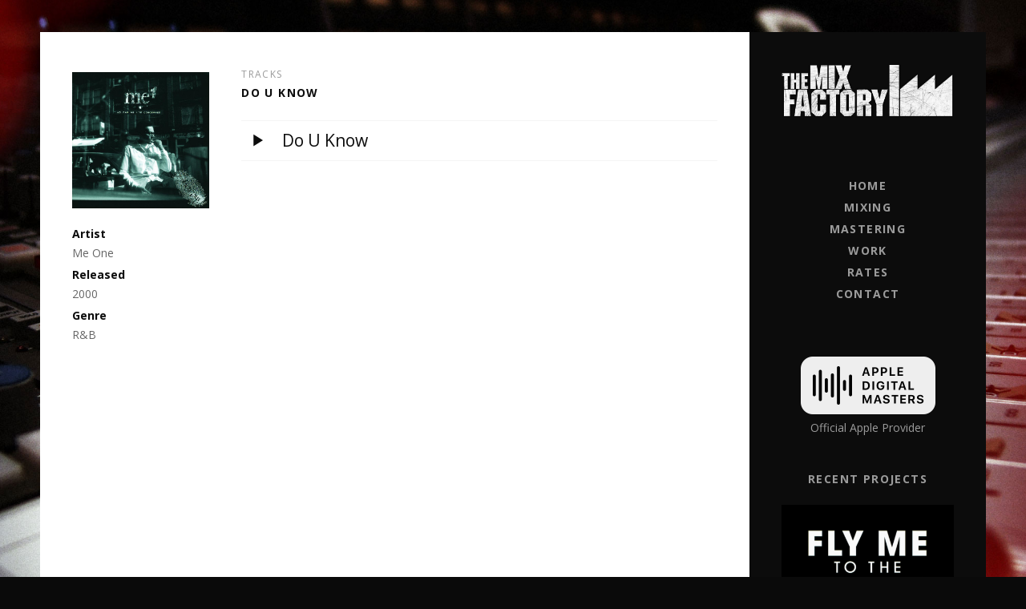

--- FILE ---
content_type: text/html; charset=UTF-8
request_url: https://mixfactory.uk/music/far-im-concerned/track/far-im-concerned-9/
body_size: 8990
content:
<!DOCTYPE html>
<html class="no-js" lang="en-GB">
<head>
<meta charset="UTF-8">
<meta name="viewport" content="width=device-width, initial-scale=1">
<link rel="profile" href="https://gmpg.org/xfn/11">
<link rel="pingback" href="https://mixfactory.uk/xmlrpc.php">
<script>!function(e,c){e[c]=e[c]+(e[c]&&" ")+"quform-js"}(document.documentElement,"className");</script><script>(function(html){html.className = html.className.replace(/\bno-js\b/,'js')})(document.documentElement);</script>
<meta name='robots' content='index, follow, max-image-preview:large, max-snippet:-1, max-video-preview:-1' />
<!-- This site is optimized with the Yoast SEO plugin v26.7 - https://yoast.com/wordpress/plugins/seo/ -->
<title>Do U Know - The Mix Factory | Online Mixing &amp; Stem Mastering</title>
<link rel="canonical" href="https://mixfactory.uk/music/far-im-concerned/track/far-im-concerned-9/" />
<meta property="og:locale" content="en_GB" />
<meta property="og:type" content="article" />
<meta property="og:title" content="Do U Know - The Mix Factory | Online Mixing &amp; Stem Mastering" />
<meta property="og:url" content="https://mixfactory.uk/music/far-im-concerned/track/far-im-concerned-9/" />
<meta property="og:site_name" content="The Mix Factory | Online Mixing &amp; Stem Mastering" />
<meta property="article:modified_time" content="2024-01-26T13:28:54+00:00" />
<script type="application/ld+json" class="yoast-schema-graph">{"@context":"https://schema.org","@graph":[{"@type":"WebPage","@id":"https://mixfactory.uk/music/far-im-concerned/track/far-im-concerned-9/","url":"https://mixfactory.uk/music/far-im-concerned/track/far-im-concerned-9/","name":"Do U Know - The Mix Factory | Online Mixing &amp; Stem Mastering","isPartOf":{"@id":"https://mixfactory.uk/#website"},"datePublished":"2015-02-21T15:08:13+00:00","dateModified":"2024-01-26T13:28:54+00:00","breadcrumb":{"@id":"https://mixfactory.uk/music/far-im-concerned/track/far-im-concerned-9/#breadcrumb"},"inLanguage":"en-GB","potentialAction":[{"@type":"ReadAction","target":["https://mixfactory.uk/music/far-im-concerned/track/far-im-concerned-9/"]}]},{"@type":"BreadcrumbList","@id":"https://mixfactory.uk/music/far-im-concerned/track/far-im-concerned-9/#breadcrumb","itemListElement":[{"@type":"ListItem","position":1,"name":"Home","item":"https://mixfactory.uk/"},{"@type":"ListItem","position":2,"name":"Me One &#8211; As Far As I&#8217;m Concerned","item":"https://mixfactory.uk/music/far-im-concerned/"},{"@type":"ListItem","position":3,"name":"Do U Know"}]},{"@type":"WebSite","@id":"https://mixfactory.uk/#website","url":"https://mixfactory.uk/","name":"The Mix Factory | Online Mixing &amp; Stem Mastering","description":"","publisher":{"@id":"https://mixfactory.uk/#organization"},"potentialAction":[{"@type":"SearchAction","target":{"@type":"EntryPoint","urlTemplate":"https://mixfactory.uk/?s={search_term_string}"},"query-input":{"@type":"PropertyValueSpecification","valueRequired":true,"valueName":"search_term_string"}}],"inLanguage":"en-GB"},{"@type":"Organization","@id":"https://mixfactory.uk/#organization","name":"The Mix Factory","url":"https://mixfactory.uk/","logo":{"@type":"ImageObject","inLanguage":"en-GB","@id":"https://mixfactory.uk/#/schema/logo/image/","url":"https://mixfactory.uk/wp-content/uploads/2024/01/mix_factory_logo.png","contentUrl":"https://mixfactory.uk/wp-content/uploads/2024/01/mix_factory_logo.png","width":374,"height":135,"caption":"The Mix Factory"},"image":{"@id":"https://mixfactory.uk/#/schema/logo/image/"}}]}</script>
<!-- / Yoast SEO plugin. -->
<link rel='dns-prefetch' href='//fonts.googleapis.com' />
<link rel='dns-prefetch' href='//www.googletagmanager.com' />
<link href='https://fonts.gstatic.com' crossorigin rel='preconnect' />
<link rel="alternate" type="application/rss+xml" title="The Mix Factory | Online Mixing &amp; Stem Mastering &raquo; Feed" href="https://mixfactory.uk/feed/" />
<link rel="alternate" type="application/rss+xml" title="The Mix Factory | Online Mixing &amp; Stem Mastering &raquo; Comments Feed" href="https://mixfactory.uk/comments/feed/" />
<link rel="alternate" title="oEmbed (JSON)" type="application/json+oembed" href="https://mixfactory.uk/wp-json/oembed/1.0/embed?url=https%3A%2F%2Fmixfactory.uk%2Fmusic%2Ffar-im-concerned%2Ftrack%2Ffar-im-concerned-9%2F" />
<link rel="alternate" title="oEmbed (XML)" type="text/xml+oembed" href="https://mixfactory.uk/wp-json/oembed/1.0/embed?url=https%3A%2F%2Fmixfactory.uk%2Fmusic%2Ffar-im-concerned%2Ftrack%2Ffar-im-concerned-9%2F&#038;format=xml" />
<style id='wp-img-auto-sizes-contain-inline-css' type='text/css'>
img:is([sizes=auto i],[sizes^="auto," i]){contain-intrinsic-size:3000px 1500px}
/*# sourceURL=wp-img-auto-sizes-contain-inline-css */
</style>
<style id='wp-block-library-inline-css' type='text/css'>
:root{--wp-block-synced-color:#7a00df;--wp-block-synced-color--rgb:122,0,223;--wp-bound-block-color:var(--wp-block-synced-color);--wp-editor-canvas-background:#ddd;--wp-admin-theme-color:#007cba;--wp-admin-theme-color--rgb:0,124,186;--wp-admin-theme-color-darker-10:#006ba1;--wp-admin-theme-color-darker-10--rgb:0,107,160.5;--wp-admin-theme-color-darker-20:#005a87;--wp-admin-theme-color-darker-20--rgb:0,90,135;--wp-admin-border-width-focus:2px}@media (min-resolution:192dpi){:root{--wp-admin-border-width-focus:1.5px}}.wp-element-button{cursor:pointer}:root .has-very-light-gray-background-color{background-color:#eee}:root .has-very-dark-gray-background-color{background-color:#313131}:root .has-very-light-gray-color{color:#eee}:root .has-very-dark-gray-color{color:#313131}:root .has-vivid-green-cyan-to-vivid-cyan-blue-gradient-background{background:linear-gradient(135deg,#00d084,#0693e3)}:root .has-purple-crush-gradient-background{background:linear-gradient(135deg,#34e2e4,#4721fb 50%,#ab1dfe)}:root .has-hazy-dawn-gradient-background{background:linear-gradient(135deg,#faaca8,#dad0ec)}:root .has-subdued-olive-gradient-background{background:linear-gradient(135deg,#fafae1,#67a671)}:root .has-atomic-cream-gradient-background{background:linear-gradient(135deg,#fdd79a,#004a59)}:root .has-nightshade-gradient-background{background:linear-gradient(135deg,#330968,#31cdcf)}:root .has-midnight-gradient-background{background:linear-gradient(135deg,#020381,#2874fc)}:root{--wp--preset--font-size--normal:16px;--wp--preset--font-size--huge:42px}.has-regular-font-size{font-size:1em}.has-larger-font-size{font-size:2.625em}.has-normal-font-size{font-size:var(--wp--preset--font-size--normal)}.has-huge-font-size{font-size:var(--wp--preset--font-size--huge)}.has-text-align-center{text-align:center}.has-text-align-left{text-align:left}.has-text-align-right{text-align:right}.has-fit-text{white-space:nowrap!important}#end-resizable-editor-section{display:none}.aligncenter{clear:both}.items-justified-left{justify-content:flex-start}.items-justified-center{justify-content:center}.items-justified-right{justify-content:flex-end}.items-justified-space-between{justify-content:space-between}.screen-reader-text{border:0;clip-path:inset(50%);height:1px;margin:-1px;overflow:hidden;padding:0;position:absolute;width:1px;word-wrap:normal!important}.screen-reader-text:focus{background-color:#ddd;clip-path:none;color:#444;display:block;font-size:1em;height:auto;left:5px;line-height:normal;padding:15px 23px 14px;text-decoration:none;top:5px;width:auto;z-index:100000}html :where(.has-border-color){border-style:solid}html :where([style*=border-top-color]){border-top-style:solid}html :where([style*=border-right-color]){border-right-style:solid}html :where([style*=border-bottom-color]){border-bottom-style:solid}html :where([style*=border-left-color]){border-left-style:solid}html :where([style*=border-width]){border-style:solid}html :where([style*=border-top-width]){border-top-style:solid}html :where([style*=border-right-width]){border-right-style:solid}html :where([style*=border-bottom-width]){border-bottom-style:solid}html :where([style*=border-left-width]){border-left-style:solid}html :where(img[class*=wp-image-]){height:auto;max-width:100%}:where(figure){margin:0 0 1em}html :where(.is-position-sticky){--wp-admin--admin-bar--position-offset:var(--wp-admin--admin-bar--height,0px)}@media screen and (max-width:600px){html :where(.is-position-sticky){--wp-admin--admin-bar--position-offset:0px}}
/*# sourceURL=wp-block-library-inline-css */
</style><style id='global-styles-inline-css' type='text/css'>
:root{--wp--preset--aspect-ratio--square: 1;--wp--preset--aspect-ratio--4-3: 4/3;--wp--preset--aspect-ratio--3-4: 3/4;--wp--preset--aspect-ratio--3-2: 3/2;--wp--preset--aspect-ratio--2-3: 2/3;--wp--preset--aspect-ratio--16-9: 16/9;--wp--preset--aspect-ratio--9-16: 9/16;--wp--preset--color--black: #000000;--wp--preset--color--cyan-bluish-gray: #abb8c3;--wp--preset--color--white: #ffffff;--wp--preset--color--pale-pink: #f78da7;--wp--preset--color--vivid-red: #cf2e2e;--wp--preset--color--luminous-vivid-orange: #ff6900;--wp--preset--color--luminous-vivid-amber: #fcb900;--wp--preset--color--light-green-cyan: #7bdcb5;--wp--preset--color--vivid-green-cyan: #00d084;--wp--preset--color--pale-cyan-blue: #8ed1fc;--wp--preset--color--vivid-cyan-blue: #0693e3;--wp--preset--color--vivid-purple: #9b51e0;--wp--preset--gradient--vivid-cyan-blue-to-vivid-purple: linear-gradient(135deg,rgb(6,147,227) 0%,rgb(155,81,224) 100%);--wp--preset--gradient--light-green-cyan-to-vivid-green-cyan: linear-gradient(135deg,rgb(122,220,180) 0%,rgb(0,208,130) 100%);--wp--preset--gradient--luminous-vivid-amber-to-luminous-vivid-orange: linear-gradient(135deg,rgb(252,185,0) 0%,rgb(255,105,0) 100%);--wp--preset--gradient--luminous-vivid-orange-to-vivid-red: linear-gradient(135deg,rgb(255,105,0) 0%,rgb(207,46,46) 100%);--wp--preset--gradient--very-light-gray-to-cyan-bluish-gray: linear-gradient(135deg,rgb(238,238,238) 0%,rgb(169,184,195) 100%);--wp--preset--gradient--cool-to-warm-spectrum: linear-gradient(135deg,rgb(74,234,220) 0%,rgb(151,120,209) 20%,rgb(207,42,186) 40%,rgb(238,44,130) 60%,rgb(251,105,98) 80%,rgb(254,248,76) 100%);--wp--preset--gradient--blush-light-purple: linear-gradient(135deg,rgb(255,206,236) 0%,rgb(152,150,240) 100%);--wp--preset--gradient--blush-bordeaux: linear-gradient(135deg,rgb(254,205,165) 0%,rgb(254,45,45) 50%,rgb(107,0,62) 100%);--wp--preset--gradient--luminous-dusk: linear-gradient(135deg,rgb(255,203,112) 0%,rgb(199,81,192) 50%,rgb(65,88,208) 100%);--wp--preset--gradient--pale-ocean: linear-gradient(135deg,rgb(255,245,203) 0%,rgb(182,227,212) 50%,rgb(51,167,181) 100%);--wp--preset--gradient--electric-grass: linear-gradient(135deg,rgb(202,248,128) 0%,rgb(113,206,126) 100%);--wp--preset--gradient--midnight: linear-gradient(135deg,rgb(2,3,129) 0%,rgb(40,116,252) 100%);--wp--preset--font-size--small: 13px;--wp--preset--font-size--medium: 20px;--wp--preset--font-size--large: 36px;--wp--preset--font-size--x-large: 42px;--wp--preset--spacing--20: 0.44rem;--wp--preset--spacing--30: 0.67rem;--wp--preset--spacing--40: 1rem;--wp--preset--spacing--50: 1.5rem;--wp--preset--spacing--60: 2.25rem;--wp--preset--spacing--70: 3.38rem;--wp--preset--spacing--80: 5.06rem;--wp--preset--shadow--natural: 6px 6px 9px rgba(0, 0, 0, 0.2);--wp--preset--shadow--deep: 12px 12px 50px rgba(0, 0, 0, 0.4);--wp--preset--shadow--sharp: 6px 6px 0px rgba(0, 0, 0, 0.2);--wp--preset--shadow--outlined: 6px 6px 0px -3px rgb(255, 255, 255), 6px 6px rgb(0, 0, 0);--wp--preset--shadow--crisp: 6px 6px 0px rgb(0, 0, 0);}:where(.is-layout-flex){gap: 0.5em;}:where(.is-layout-grid){gap: 0.5em;}body .is-layout-flex{display: flex;}.is-layout-flex{flex-wrap: wrap;align-items: center;}.is-layout-flex > :is(*, div){margin: 0;}body .is-layout-grid{display: grid;}.is-layout-grid > :is(*, div){margin: 0;}:where(.wp-block-columns.is-layout-flex){gap: 2em;}:where(.wp-block-columns.is-layout-grid){gap: 2em;}:where(.wp-block-post-template.is-layout-flex){gap: 1.25em;}:where(.wp-block-post-template.is-layout-grid){gap: 1.25em;}.has-black-color{color: var(--wp--preset--color--black) !important;}.has-cyan-bluish-gray-color{color: var(--wp--preset--color--cyan-bluish-gray) !important;}.has-white-color{color: var(--wp--preset--color--white) !important;}.has-pale-pink-color{color: var(--wp--preset--color--pale-pink) !important;}.has-vivid-red-color{color: var(--wp--preset--color--vivid-red) !important;}.has-luminous-vivid-orange-color{color: var(--wp--preset--color--luminous-vivid-orange) !important;}.has-luminous-vivid-amber-color{color: var(--wp--preset--color--luminous-vivid-amber) !important;}.has-light-green-cyan-color{color: var(--wp--preset--color--light-green-cyan) !important;}.has-vivid-green-cyan-color{color: var(--wp--preset--color--vivid-green-cyan) !important;}.has-pale-cyan-blue-color{color: var(--wp--preset--color--pale-cyan-blue) !important;}.has-vivid-cyan-blue-color{color: var(--wp--preset--color--vivid-cyan-blue) !important;}.has-vivid-purple-color{color: var(--wp--preset--color--vivid-purple) !important;}.has-black-background-color{background-color: var(--wp--preset--color--black) !important;}.has-cyan-bluish-gray-background-color{background-color: var(--wp--preset--color--cyan-bluish-gray) !important;}.has-white-background-color{background-color: var(--wp--preset--color--white) !important;}.has-pale-pink-background-color{background-color: var(--wp--preset--color--pale-pink) !important;}.has-vivid-red-background-color{background-color: var(--wp--preset--color--vivid-red) !important;}.has-luminous-vivid-orange-background-color{background-color: var(--wp--preset--color--luminous-vivid-orange) !important;}.has-luminous-vivid-amber-background-color{background-color: var(--wp--preset--color--luminous-vivid-amber) !important;}.has-light-green-cyan-background-color{background-color: var(--wp--preset--color--light-green-cyan) !important;}.has-vivid-green-cyan-background-color{background-color: var(--wp--preset--color--vivid-green-cyan) !important;}.has-pale-cyan-blue-background-color{background-color: var(--wp--preset--color--pale-cyan-blue) !important;}.has-vivid-cyan-blue-background-color{background-color: var(--wp--preset--color--vivid-cyan-blue) !important;}.has-vivid-purple-background-color{background-color: var(--wp--preset--color--vivid-purple) !important;}.has-black-border-color{border-color: var(--wp--preset--color--black) !important;}.has-cyan-bluish-gray-border-color{border-color: var(--wp--preset--color--cyan-bluish-gray) !important;}.has-white-border-color{border-color: var(--wp--preset--color--white) !important;}.has-pale-pink-border-color{border-color: var(--wp--preset--color--pale-pink) !important;}.has-vivid-red-border-color{border-color: var(--wp--preset--color--vivid-red) !important;}.has-luminous-vivid-orange-border-color{border-color: var(--wp--preset--color--luminous-vivid-orange) !important;}.has-luminous-vivid-amber-border-color{border-color: var(--wp--preset--color--luminous-vivid-amber) !important;}.has-light-green-cyan-border-color{border-color: var(--wp--preset--color--light-green-cyan) !important;}.has-vivid-green-cyan-border-color{border-color: var(--wp--preset--color--vivid-green-cyan) !important;}.has-pale-cyan-blue-border-color{border-color: var(--wp--preset--color--pale-cyan-blue) !important;}.has-vivid-cyan-blue-border-color{border-color: var(--wp--preset--color--vivid-cyan-blue) !important;}.has-vivid-purple-border-color{border-color: var(--wp--preset--color--vivid-purple) !important;}.has-vivid-cyan-blue-to-vivid-purple-gradient-background{background: var(--wp--preset--gradient--vivid-cyan-blue-to-vivid-purple) !important;}.has-light-green-cyan-to-vivid-green-cyan-gradient-background{background: var(--wp--preset--gradient--light-green-cyan-to-vivid-green-cyan) !important;}.has-luminous-vivid-amber-to-luminous-vivid-orange-gradient-background{background: var(--wp--preset--gradient--luminous-vivid-amber-to-luminous-vivid-orange) !important;}.has-luminous-vivid-orange-to-vivid-red-gradient-background{background: var(--wp--preset--gradient--luminous-vivid-orange-to-vivid-red) !important;}.has-very-light-gray-to-cyan-bluish-gray-gradient-background{background: var(--wp--preset--gradient--very-light-gray-to-cyan-bluish-gray) !important;}.has-cool-to-warm-spectrum-gradient-background{background: var(--wp--preset--gradient--cool-to-warm-spectrum) !important;}.has-blush-light-purple-gradient-background{background: var(--wp--preset--gradient--blush-light-purple) !important;}.has-blush-bordeaux-gradient-background{background: var(--wp--preset--gradient--blush-bordeaux) !important;}.has-luminous-dusk-gradient-background{background: var(--wp--preset--gradient--luminous-dusk) !important;}.has-pale-ocean-gradient-background{background: var(--wp--preset--gradient--pale-ocean) !important;}.has-electric-grass-gradient-background{background: var(--wp--preset--gradient--electric-grass) !important;}.has-midnight-gradient-background{background: var(--wp--preset--gradient--midnight) !important;}.has-small-font-size{font-size: var(--wp--preset--font-size--small) !important;}.has-medium-font-size{font-size: var(--wp--preset--font-size--medium) !important;}.has-large-font-size{font-size: var(--wp--preset--font-size--large) !important;}.has-x-large-font-size{font-size: var(--wp--preset--font-size--x-large) !important;}
/*# sourceURL=global-styles-inline-css */
</style>
<style id='classic-theme-styles-inline-css' type='text/css'>
/*! This file is auto-generated */
.wp-block-button__link{color:#fff;background-color:#32373c;border-radius:9999px;box-shadow:none;text-decoration:none;padding:calc(.667em + 2px) calc(1.333em + 2px);font-size:1.125em}.wp-block-file__button{background:#32373c;color:#fff;text-decoration:none}
/*# sourceURL=/wp-includes/css/classic-themes.min.css */
</style>
<!-- <link rel='stylesheet' id='cuepro-css' href='https://mixfactory.uk/wp-content/plugins/cuepro/assets/css/cuepro.css?ver=1.1.0' type='text/css' media='all' /> -->
<!-- <link rel='stylesheet' id='quform-css' href='https://mixfactory.uk/wp-content/plugins/quform/cache/quform.css?ver=1768659084' type='text/css' media='all' /> -->
<!-- <link rel='stylesheet' id='parent-style-css' href='https://mixfactory.uk/wp-content/themes/nowell/style.css?ver=6.9' type='text/css' media='all' /> -->
<!-- <link rel='stylesheet' id='themicons-css' href='https://mixfactory.uk/wp-content/themes/nowell/assets/css/themicons.css?ver=2.4.0' type='text/css' media='all' /> -->
<!-- <link rel='stylesheet' id='genericons-css' href='https://mixfactory.uk/wp-content/themes/nowell/assets/css/genericons.css?ver=3.4.1' type='text/css' media='all' /> -->
<!-- <link rel='stylesheet' id='nowell-style-css' href='https://mixfactory.uk/wp-content/themes/nowell/style.css?ver=6.9' type='text/css' media='all' /> -->
<!-- <link rel='stylesheet' id='nowell-audiotheme-css' href='https://mixfactory.uk/wp-content/themes/nowell/assets/css/audiotheme.css?ver=6.9' type='text/css' media='all' /> -->
<link rel="stylesheet" type="text/css" href="//mixfactory.uk/wp-content/cache/wpfc-minified/zer9x1h/a4wv8.css" media="all"/>
<link rel='stylesheet' id='cedaro-theme-fonts-google-css' href='https://fonts.googleapis.com/css?family=Open+Sans%3A300%7COpen+Sans%3A700%7COpen+Sans%3A700%7COpen+Sans%3A300%2C400%2C400italic%2C700%2C700italic&#038;subset=latin&#038;display=swap&#038;ver=6.9' type='text/css' media='all' />
<link rel='stylesheet' id='nowell-child-style-css' href='https://mixfactory.uk/wp-content/themes/nowell-child/style.css?ver=6.9' type='text/css' media='all' />
<script src='//mixfactory.uk/wp-content/cache/wpfc-minified/77grybx7/418i4.js' type="text/javascript"></script>
<!-- <script type="text/javascript" src="https://mixfactory.uk/wp-includes/js/jquery/jquery.min.js?ver=3.7.1" id="jquery-core-js"></script> -->
<!-- <script type="text/javascript" src="https://mixfactory.uk/wp-includes/js/jquery/jquery-migrate.min.js?ver=3.4.1" id="jquery-migrate-js"></script> -->
<link rel="https://api.w.org/" href="https://mixfactory.uk/wp-json/" /><link rel="EditURI" type="application/rsd+xml" title="RSD" href="https://mixfactory.uk/xmlrpc.php?rsd" />
<meta name="generator" content="WordPress 6.9" />
<link rel='shortlink' href='https://mixfactory.uk/?p=647' />
<!-- Custom Logo: hide header text -->
<style id="custom-logo-css" type="text/css">
.site-title, .site-description {
position: absolute;
clip-path: inset(50%);
}
</style>
<meta name="generator" content="Site Kit by Google 1.170.0" /><meta name="alexaVerifyID" content="C_jfG6PXaL6K_7m-uaFMurq6UoA" /><style type="text/css" id="custom-background-css">
body.custom-background { background-color: #0a0a0a; background-image: url("https://mixfactory.uk/wp-content/uploads/2014/01/mixing_console_final.jpg"); background-position: center center; background-size: cover; background-repeat: no-repeat; background-attachment: fixed; }
</style>
<link rel="icon" href="https://mixfactory.uk/wp-content/uploads/2019/09/cropped-mix_factory_IHD_WEBSITE-32x32.jpg" sizes="32x32" />
<link rel="icon" href="https://mixfactory.uk/wp-content/uploads/2019/09/cropped-mix_factory_IHD_WEBSITE-192x192.jpg" sizes="192x192" />
<link rel="apple-touch-icon" href="https://mixfactory.uk/wp-content/uploads/2019/09/cropped-mix_factory_IHD_WEBSITE-180x180.jpg" />
<meta name="msapplication-TileImage" content="https://mixfactory.uk/wp-content/uploads/2019/09/cropped-mix_factory_IHD_WEBSITE-270x270.jpg" />
<!-- CSS styles added by Qantum CSS Editor -->
<style type="text/css">
div#preload { display: none; }
div#page-fence {
box-shadow: 0 0 4px #3e3e3e;
}
div#page div#page-fence header#masthead div.site-branding a.site-image img {
width:215px!important;
height:69px!important;
}
div.track-progress, div.track-play-bar, div.track-seek-bar {
height:15px!important;
}
li.track::before {
font-family:"Open Sans","Helvetica Neue",Helvetica,Arial,sans-serif;
}
div.mfit {
margin-top:25px;
}
div.mfit a img {
padding-bottom:5px;
}
li.audiotheme_record a.action-link,
aside.widget_audiotheme_record a.action-link,
.widget_audiotheme_record > p > a.action-link.js-overlay {
display:none!important;
}
</style>
</head>
<body class="wp-singular audiotheme_track-template-default single single-audiotheme_track postid-647 custom-background wp-custom-logo wp-embed-responsive wp-theme-nowell wp-child-theme-nowell-child layout-content-sidebar font_site-title_open-sans font_site-navigation_open-sans font_headings_open-sans font_content_open-sans has-site-logo" itemscope itemtype="http://schema.org/WebPage">
<div id="page" class="hfeed site">
<div class="site-fence">
<header id="masthead" class="site-header" role="banner" itemscope itemtype="http://schema.org/WPHeader">
<div class="site-branding">
<a href="https://mixfactory.uk/" class="custom-logo-link site-logo-link" rel="home"><img width="374" height="135" src="https://mixfactory.uk/wp-content/uploads/2024/01/mix_factory_logo.png" class="custom-logo site-logo" alt="The Mix Factory | Online Mixing &amp; Stem Mastering" decoding="async" fetchpriority="high" srcset="https://mixfactory.uk/wp-content/uploads/2024/01/mix_factory_logo.png 374w, https://mixfactory.uk/wp-content/uploads/2024/01/mix_factory_logo-300x108.png 300w" sizes="(max-width: 374px) 100vw, 374px" /></a><h1 class="site-title"><a href="https://mixfactory.uk/" rel="home">The Mix Factory | Online Mixing &amp; Stem Mastering</a></h1><p class="site-description"></p>				</div>
<nav id="site-navigation" class="site-navigation" role="navigation" itemscope itemtype="http://schema.org/SiteNavigationElement">
<button class="site-navigation-toggle" type="button"><span>Menu</span></button>
<ul id="menu-mix-factory" class="menu"><li id="menu-item-33" class="menu-item menu-item-type-post_type menu-item-object-page menu-item-home menu-item-33"><a href="https://mixfactory.uk/">Home</a></li>
<li id="menu-item-32" class="menu-item menu-item-type-post_type menu-item-object-page menu-item-32"><a href="https://mixfactory.uk/mixing/">Mixing</a></li>
<li id="menu-item-29" class="menu-item menu-item-type-post_type menu-item-object-page menu-item-29"><a href="https://mixfactory.uk/mastering/">Mastering</a></li>
<li id="menu-item-82" class="menu-item menu-item-type-custom menu-item-object-custom menu-item-82"><a href="https://mixfactory.uk/music">Work</a></li>
<li id="menu-item-71" class="menu-item menu-item-type-post_type menu-item-object-page menu-item-71"><a href="https://mixfactory.uk/rates/">Rates</a></li>
<li id="menu-item-287" class="menu-item menu-item-type-post_type menu-item-object-page menu-item-287"><a href="https://mixfactory.uk/contact/">Contact</a></li>
</ul>				</nav>
<div id="site-sidebar" class="site-sidebar" role="complementary" itemscope itemtype="http://schema.org/WPSideBar">
<button class="site-sidebar-toggle" type="button"><span>Extras</span></button>
<div class="sidebar">
<aside id="text-3" class="widget widget_text">			<div class="textwidget"><div class="mfit"><a href="https://www.apple.com/itunes/mastered-for-itunes/" target="_blank"><img src="https://mixfactory.uk/wp-content/uploads/2019/08/Apple-Digital-Masters.png" width="168" height="72" /></a><br />Official Apple Provider</div></div>
</aside><aside id="audiotheme-record-16" class="widget widget_audiotheme_record"><h2 class="widget-title">Recent Projects</h2>
<p class="featured-image">
<a href="https://mixfactory.uk/music/raye-fly-me-to-the-moon/">
<img width="383" height="383" src="https://mixfactory.uk/wp-content/uploads/2024/07/raye_fly_me_to_the_moon-383x383.png" class="attachment-post-thumbnail size-post-thumbnail wp-post-image" alt="" decoding="async" srcset="https://mixfactory.uk/wp-content/uploads/2024/07/raye_fly_me_to_the_moon-383x383.png 383w, https://mixfactory.uk/wp-content/uploads/2024/07/raye_fly_me_to_the_moon-300x300.png 300w, https://mixfactory.uk/wp-content/uploads/2024/07/raye_fly_me_to_the_moon-150x150.png 150w, https://mixfactory.uk/wp-content/uploads/2024/07/raye_fly_me_to_the_moon-768x768.png 768w, https://mixfactory.uk/wp-content/uploads/2024/07/raye_fly_me_to_the_moon.png 900w" sizes="(max-width: 383px) 100vw, 383px" />		</a>
<a href="https://mixfactory.uk/music/raye-fly-me-to-the-moon/" data-post-id="1142" data-post-type="audiotheme_record" class="action-link js-overlay"></a>	</p>
</aside><aside id="audiotheme-record-19" class="widget widget_audiotheme_record">
<p class="featured-image">
<a href="https://mixfactory.uk/music/the-mountain-within-me/">
<img width="383" height="383" src="https://mixfactory.uk/wp-content/uploads/2024/08/mwm-383x383.jpg" class="attachment-post-thumbnail size-post-thumbnail wp-post-image" alt="" decoding="async" srcset="https://mixfactory.uk/wp-content/uploads/2024/08/mwm-383x383.jpg 383w, https://mixfactory.uk/wp-content/uploads/2024/08/mwm-300x300.jpg 300w, https://mixfactory.uk/wp-content/uploads/2024/08/mwm-1024x1024.jpg 1024w, https://mixfactory.uk/wp-content/uploads/2024/08/mwm-150x150.jpg 150w, https://mixfactory.uk/wp-content/uploads/2024/08/mwm-768x768.jpg 768w, https://mixfactory.uk/wp-content/uploads/2024/08/mwm-1536x1536.jpg 1536w, https://mixfactory.uk/wp-content/uploads/2024/08/mwm.jpg 1842w" sizes="(max-width: 383px) 100vw, 383px" />		</a>
<a href="https://mixfactory.uk/music/the-mountain-within-me/" data-post-id="1146" data-post-type="audiotheme_record" class="action-link js-overlay"></a>	</p>
</aside><aside id="audiotheme-record-17" class="widget widget_audiotheme_record">
<p class="featured-image">
<a href="https://mixfactory.uk/music/kirk-whalum-how-does-christmas-sound/">
<img width="383" height="383" src="https://mixfactory.uk/wp-content/uploads/2022/07/kirk_whalum_christmas-383x383.jpg" class="attachment-post-thumbnail size-post-thumbnail wp-post-image" alt="" decoding="async" srcset="https://mixfactory.uk/wp-content/uploads/2022/07/kirk_whalum_christmas-383x383.jpg 383w, https://mixfactory.uk/wp-content/uploads/2022/07/kirk_whalum_christmas-300x300.jpg 300w, https://mixfactory.uk/wp-content/uploads/2022/07/kirk_whalum_christmas-150x150.jpg 150w, https://mixfactory.uk/wp-content/uploads/2022/07/kirk_whalum_christmas-768x768.jpg 768w, https://mixfactory.uk/wp-content/uploads/2022/07/kirk_whalum_christmas.jpg 780w" sizes="(max-width: 383px) 100vw, 383px" />		</a>
<a href="https://mixfactory.uk/music/kirk-whalum-how-does-christmas-sound/" data-post-id="1016" data-post-type="audiotheme_record" class="action-link js-overlay"></a>	</p>
</aside><aside id="audiotheme-record-15" class="widget widget_audiotheme_record">
<p class="featured-image">
<a href="https://mixfactory.uk/music/psychosis-homage-to-bernard-herrmann/">
<img width="383" height="383" src="https://mixfactory.uk/wp-content/uploads/2019/09/psychosis-383x383.jpg" class="attachment-post-thumbnail size-post-thumbnail wp-post-image" alt="" decoding="async" srcset="https://mixfactory.uk/wp-content/uploads/2019/09/psychosis-383x383.jpg 383w, https://mixfactory.uk/wp-content/uploads/2019/09/psychosis-150x150.jpg 150w, https://mixfactory.uk/wp-content/uploads/2019/09/psychosis-300x300.jpg 300w, https://mixfactory.uk/wp-content/uploads/2019/09/psychosis-768x768.jpg 768w, https://mixfactory.uk/wp-content/uploads/2019/09/psychosis-1024x1024.jpg 1024w" sizes="(max-width: 383px) 100vw, 383px" />		</a>
<a href="https://mixfactory.uk/music/psychosis-homage-to-bernard-herrmann/" data-post-id="888" data-post-type="audiotheme_record" class="action-link js-overlay"></a>	</p>
</aside>
</div>
</div>
</header>
<div id="content" class="site-content">
<main id="primary" class="content-area single-record single-track" role="main" itemprop="mainContentOfPage">
<article id="post-647" class="post-647 audiotheme_track type-audiotheme_track status-publish hentry record" itemscope itemtype="http://schema.org/MusicRecording">
<div class="primary-secondary-area">
<div class="primary-area">
<header class="entry-header">
<nav class="breadcrumbs">
<span class="archive-link breadcrumb" itemscope itemtype="http://data-vocabulary.org/Breadcrumb">
<a href="https://mixfactory.uk/music/far-im-concerned/" itemprop="url">
<span itemprop="title">Tracks</span>
</a>
</span>
<span class="entry-title breadcrumb" itemscope itemtype="http://data-vocabulary.org/Breadcrumb">
<a href="https://mixfactory.uk/music/far-im-concerned/track/far-im-concerned-9/" itemprop="url">
<span itemprop="title">Do U Know</span>
</a>
</span>
</nav>
<h1 class="entry-title" itemprop="name">Do U Know</h1>				<meta itemprop="url" content="https://mixfactory.uk/music/far-im-concerned/track/far-im-concerned-9/">
</header>
<div class="tracklist-section tracklist-section--track">
<ol class="tracklist">
<li id="track-647" class="track" itemprop="track" itemscope itemtype="http://schema.org/MusicRecording">
<span class="track-title" itemprop="name">Do U Know</span>
<meta content="https://mixfactory.uk/music/far-im-concerned/track/far-im-concerned-9/" itemprop="url" />
<span class="track-meta">
<span class="track-current-time">-:--</span>
<span class="track-sep-duration"> / </span>
<span class="track-duration">-:--</span>
</span>
<div class="track-progress"><div class="track-seek-bar"><div class="track-play-bar"></div></div></div>
</li>
</ol>
</div>
<div class="entry-content" itemprop="description">
</div>
</div>
<div class="secondary-area" role="complementary">
<meta itemprop="inAlbum" content="Me One &#8211; As Far As I&#8217;m Concerned">
<p class="record-artwork">
<a href="https://mixfactory.uk/music/far-im-concerned/">
<img width="600" height="595" src="https://mixfactory.uk/wp-content/uploads/2015/02/As-Far-As-Im-Concerned.jpg" class="attachment-nowell-record-thumbnail size-nowell-record-thumbnail" alt="" decoding="async" loading="lazy" srcset="https://mixfactory.uk/wp-content/uploads/2015/02/As-Far-As-Im-Concerned.jpg 600w, https://mixfactory.uk/wp-content/uploads/2015/02/As-Far-As-Im-Concerned-150x150.jpg 150w, https://mixfactory.uk/wp-content/uploads/2015/02/As-Far-As-Im-Concerned-300x298.jpg 300w" sizes="auto, (max-width: 600px) 100vw, 600px" />		</a>
</p>
<dl class="record-details">
<dt class="record-artist">Artist</dt>
<dd class="record-artist" itemprop="byArtist">Me One</dd>
<dt class="record-release">Released</dt>
<dd class="record-release" itemprop="dateCreated">2000</dd>
<dt class="record-genre">Genre</dt>
<dd class="record-genre" itemprop="genre">R&amp;B</dd>
</dl>
</div>
</div>
</article>
</main>
				
</div><!-- #content -->
<footer id="colophon" class="site-footer" role="contentinfo" itemscope itemtype="http://schema.org/WPFooter">
<nav class="social-navigation" role="navigation">
</nav>
<div class="credits" role="contentinfo">
<div>
Website by <a href="http://iheartdesign.net/" target="_blank">iHeartDesign</a>
</div>
</div>
</footer>
</div><!-- .site-fence -->
</div><!-- #page -->
<script type="speculationrules">
{"prefetch":[{"source":"document","where":{"and":[{"href_matches":"/*"},{"not":{"href_matches":["/wp-*.php","/wp-admin/*","/wp-content/uploads/*","/wp-content/*","/wp-content/plugins/*","/wp-content/themes/nowell-child/*","/wp-content/themes/nowell/*","/*\\?(.+)"]}},{"not":{"selector_matches":"a[rel~=\"nofollow\"]"}},{"not":{"selector_matches":".no-prefetch, .no-prefetch a"}}]},"eagerness":"conservative"}]}
</script>
<div id="preload">
<img src="https://mixfactory.uk/wp-content/uploads/2014/01/rack-885x500.jpg" width="1" height="1" alt="Image 01" />
<img src="https://mixfactory.uk/wp-content/uploads/2014/01/neve.jpg" width="1" height="1" alt="Image 02" />
<img src="https://mixfactory.uk/wp-content/uploads/2014/01/pultec1.jpg" width="1" height="1" alt="Image 03" />
<img src="https://mixfactory.uk/wp-content/uploads/2014/01/speaker-885x500.jpg" width="1" height="1" alt="Image 04" />
<img src="https://mixfactory.uk/wp-content/uploads/2014/01/spl.jpg" width="1" height="1" alt="Image 05" />
<img src="https://mixfactory.uk/wp-content/uploads/2014/01/compressor.jpg" width="1" height="1" alt="Image 06" />
</div>			<script type="text/javascript">
/* <![CDATA[ */
window.AudiothemeTracks = window.AudiothemeTracks || {};
(function( window ) {
var tracks = {"record":[{"artist":"Me One","artwork":"https:\/\/mixfactory.uk\/wp-content\/uploads\/2015\/02\/As-Far-As-Im-Concerned-150x150.jpg","mp3":"http:\/\/mixfactory.uk\/wp-content\/uploads\/2015\/02\/09-Do-U-Know.mp3","record":"Me One - As Far As I'm Concerned","title":"Do U Know","format":"mp3","meta":{"artist":"Me One","length_formatted":"0:00"},"src":"http:\/\/mixfactory.uk\/wp-content\/uploads\/2015\/02\/09-Do-U-Know.mp3"}]},
i;
for ( i in tracks ) {
window.AudiothemeTracks[ i ] = tracks[ i ];
}
})( this );
/* ]]> */
</script>
<script type="text/javascript" id="quform-js-extra">
/* <![CDATA[ */
var quformL10n = [];
quformL10n = {"pluginUrl":"https:\/\/mixfactory.uk\/wp-content\/plugins\/quform","ajaxUrl":"https:\/\/mixfactory.uk\/wp-admin\/admin-ajax.php","ajaxError":"Ajax error","errorMessageTitle":"There was a problem","removeFile":"Remove","supportPageCaching":true};
//# sourceURL=quform-js-extra
/* ]]> */
</script>
<script type="text/javascript" src="https://mixfactory.uk/wp-content/plugins/quform/cache/quform.js?ver=1768659084" id="quform-js"></script>
<script type="text/javascript" src="https://mixfactory.uk/wp-content/themes/nowell/assets/js/plugins.js?ver=20140529" id="nowell-plugins-js"></script>
<script type="text/javascript" id="nowell-js-extra">
/* <![CDATA[ */
var _nowellSettings = {"l10n":{"prevText":"Prev","nextText":"Next"}};
//# sourceURL=nowell-js-extra
/* ]]> */
</script>
<script type="text/javascript" src="https://mixfactory.uk/wp-content/themes/nowell/assets/js/main.js?ver=20150415" id="nowell-js"></script>
<script type="text/javascript" id="mediaelement-core-js-before">
/* <![CDATA[ */
var mejsL10n = {"language":"en","strings":{"mejs.download-file":"Download File","mejs.install-flash":"You are using a browser that does not have Flash player enabled or installed. Please turn on your Flash player plugin or download the latest version from https://get.adobe.com/flashplayer/","mejs.fullscreen":"Fullscreen","mejs.play":"Play","mejs.pause":"Pause","mejs.time-slider":"Time Slider","mejs.time-help-text":"Use Left/Right Arrow keys to advance one second, Up/Down arrows to advance ten seconds.","mejs.live-broadcast":"Live Broadcast","mejs.volume-help-text":"Use Up/Down Arrow keys to increase or decrease volume.","mejs.unmute":"Unmute","mejs.mute":"Mute","mejs.volume-slider":"Volume Slider","mejs.video-player":"Video Player","mejs.audio-player":"Audio Player","mejs.captions-subtitles":"Captions/Subtitles","mejs.captions-chapters":"Chapters","mejs.none":"None","mejs.afrikaans":"Afrikaans","mejs.albanian":"Albanian","mejs.arabic":"Arabic","mejs.belarusian":"Belarusian","mejs.bulgarian":"Bulgarian","mejs.catalan":"Catalan","mejs.chinese":"Chinese","mejs.chinese-simplified":"Chinese (Simplified)","mejs.chinese-traditional":"Chinese (Traditional)","mejs.croatian":"Croatian","mejs.czech":"Czech","mejs.danish":"Danish","mejs.dutch":"Dutch","mejs.english":"English","mejs.estonian":"Estonian","mejs.filipino":"Filipino","mejs.finnish":"Finnish","mejs.french":"French","mejs.galician":"Galician","mejs.german":"German","mejs.greek":"Greek","mejs.haitian-creole":"Haitian Creole","mejs.hebrew":"Hebrew","mejs.hindi":"Hindi","mejs.hungarian":"Hungarian","mejs.icelandic":"Icelandic","mejs.indonesian":"Indonesian","mejs.irish":"Irish","mejs.italian":"Italian","mejs.japanese":"Japanese","mejs.korean":"Korean","mejs.latvian":"Latvian","mejs.lithuanian":"Lithuanian","mejs.macedonian":"Macedonian","mejs.malay":"Malay","mejs.maltese":"Maltese","mejs.norwegian":"Norwegian","mejs.persian":"Persian","mejs.polish":"Polish","mejs.portuguese":"Portuguese","mejs.romanian":"Romanian","mejs.russian":"Russian","mejs.serbian":"Serbian","mejs.slovak":"Slovak","mejs.slovenian":"Slovenian","mejs.spanish":"Spanish","mejs.swahili":"Swahili","mejs.swedish":"Swedish","mejs.tagalog":"Tagalog","mejs.thai":"Thai","mejs.turkish":"Turkish","mejs.ukrainian":"Ukrainian","mejs.vietnamese":"Vietnamese","mejs.welsh":"Welsh","mejs.yiddish":"Yiddish"}};
//# sourceURL=mediaelement-core-js-before
/* ]]> */
</script>
<script type="text/javascript" src="https://mixfactory.uk/wp-includes/js/mediaelement/mediaelement-and-player.min.js?ver=4.2.17" id="mediaelement-core-js"></script>
<script type="text/javascript" src="https://mixfactory.uk/wp-includes/js/mediaelement/mediaelement-migrate.min.js?ver=6.9" id="mediaelement-migrate-js"></script>
<script type="text/javascript" id="mediaelement-js-extra">
/* <![CDATA[ */
var _wpmejsSettings = {"pluginPath":"/wp-includes/js/mediaelement/","classPrefix":"mejs-","stretching":"responsive","audioShortcodeLibrary":"mediaelement","videoShortcodeLibrary":"mediaelement"};
//# sourceURL=mediaelement-js-extra
/* ]]> */
</script>
<script type="text/javascript" src="https://mixfactory.uk/wp-content/themes/nowell/assets/js/vendor/jquery.cue.js?ver=1.2.6" id="nowell-cue-js"></script>
<script type="text/javascript" id="nowell-player-js-extra">
/* <![CDATA[ */
var _nowellPlayerSettings = {"l10n":{"nextTrack":"Next Track","previousTrack":"Previous Track","togglePlaylist":"Toggle Playlist"},"mejs":{"pluginPath":"/wp-includes/js/mediaelement/"}};
//# sourceURL=nowell-player-js-extra
/* ]]> */
</script>
<script type="text/javascript" src="https://mixfactory.uk/wp-content/themes/nowell/assets/js/player.js?ver=20210330" id="nowell-player-js"></script>
<script type="text/javascript" src="https://mixfactory.uk/wp-content/themes/nowell/assets/js/vendor/jquery.colorbox.js?ver=1.5.14" id="nowell-colorbox-js"></script>
<script type="text/javascript" id="nowell-audiotheme-js-extra">
/* <![CDATA[ */
var _nowellAudioThemeSettings = {"ajaxUrl":"https://mixfactory.uk/wp-admin/admin-ajax.php","l10n":{"nextTrack":"Next Track","previousTrack":"Previous Track"},"mejs":{"pluginPath":"/wp-includes/js/mediaelement/"}};
//# sourceURL=nowell-audiotheme-js-extra
/* ]]> */
</script>
<script type="text/javascript" src="https://mixfactory.uk/wp-content/themes/nowell/assets/js/audiotheme.js?ver=20150415" id="nowell-audiotheme-js"></script>
<script type="text/javascript" src="https://mixfactory.uk/wp-includes/js/underscore.min.js?ver=1.13.7" id="underscore-js"></script>
<script type="text/javascript" id="cuepro-insights-js-extra">
/* <![CDATA[ */
var _cueproInsights = {"restUrl":"https://mixfactory.uk/wp-json/","routeUrl":"https://mixfactory.uk/wp-json/cue/v1/stats"};
//# sourceURL=cuepro-insights-js-extra
/* ]]> */
</script>
<script type="text/javascript" src="https://mixfactory.uk/wp-content/plugins/cuepro/assets/js/insights.min.js?ver=1.0.0" id="cuepro-insights-js"></script>
</body>
<script>'undefined'=== typeof _trfq || (window._trfq = []);'undefined'=== typeof _trfd && (window._trfd=[]),_trfd.push({'tccl.baseHost':'secureserver.net'},{'ap':'cpsh-oh'},{'server':'p3plzcpnl491747'},{'dcenter':'p3'},{'cp_id':'9091612'},{'cp_cl':'8'}) // Monitoring performance to make your website faster. If you want to opt-out, please contact web hosting support.</script><script src='https://img1.wsimg.com/traffic-assets/js/tccl.min.js'></script></html><!-- WP Fastest Cache file was created in 1.192 seconds, on January 17, 2026 @ 5:01 pm -->

--- FILE ---
content_type: text/css
request_url: https://mixfactory.uk/wp-content/cache/wpfc-minified/zer9x1h/a4wv8.css
body_size: 54342
content:
.cue-button,
.cue-playlist a.cue-button {
-moz-box-sizing: border-box;
-webkit-box-sizing: border-box;
box-sizing: border-box;
border: 1px solid rgba(0, 0, 0, 0.3);
border-radius: 3px;
color: rgba(0, 0, 0, 0.70);
display: inline-block;
font-size: 12px;
font-weight: normal;
height: 28px;
line-height: 1.5;
padding: 4px 8px;
text-align: center;
text-decoration: none;
white-space: nowrap;
}
.cue-button:focus,
.cue-button:hover,
.cue-playlist a.cue-button:focus,
.cue-playlist a.cue-button:hover {
border-color: rgba(0, 0, 0, 0.5);
color: rgba(0, 0, 0, 0.9);
opacity: 1;
text-decoration: none;
}
.cue-button-icon,
a.cue-button-icon {
-moz-box-sizing: border-box;
-webkit-box-sizing: border-box;
box-sizing: border-box;
line-height: 12px;
height: 28px;
padding: 7px 8px;
}
.cue-button-icon svg {
display: inline-block;
fill: currentColor;
height: 12px;
vertical-align: middle;
width: 12px;
}
.cue-playlist .cue-track .cue-track-actions {
padding: 10px 20px 10px 10px;
text-align: right;
white-space: nowrap;
width: 10%;
}
.cue-playlist .cue-track .cue-track-length {
padding: 10px;
width: 5%;
} .cue-playlist .mejs-container .mejs-layers .mejs-audiotheme-mark {
display: none;
}
.rtl .cue-playlist .cue-track .cue-track-actions {
padding-left: 20px;
padding-right: 10px;
text-align: left;
} .mejs-popup-button,
.mejs-share-button {
opacity: 0.6;
position: absolute;
top: 15px;
right: 15px;
z-index: 5;
}
.mejs-popup-button:focus,
.mejs-popup-button:hover,
.mejs-share-button:focus,
.mejs-share-button:hover {
opacity: 1;
}
.is-embeddable .mejs-popup-button {
right: 40px;
}
.rtl .mejs-popup-button,
.rtl .mejs-share-button {
left: 15px;
right: auto;
}
.rtl .is-embeddable .mejs-popup-button {
left: 40px;
right: auto;
} .cue-share-dialog {
background-color: rgba(0, 0, 0, 0.9);
box-sizing: border-box;
color: #fff;
display: none;
min-height: 190px;
padding: 20px;
position: absolute;
top: 0;
right: 0;
bottom: 0;
left: 0;
z-index: 10000;
}
.cue-share-dialog textarea {
background: #fff;
border-radius: 0;
color: #333;
font-family: monospace;
font-size: 13px;
line-height: 1.5;
padding: 5px 10px;
width: 100%;
}
.cue-share-dialog .cue-share-dialog-title {
color: #fff;
margin: 0 0 10px 0;
font-size: 18px;
}
.cue-share-dialog-close {
background: none;
border-color: #fff;
border-radius: 0;
border-style: solid;
border-width: 0;
box-shadow: none;
color: #fff;
cursor: pointer;
display: block;
height: 20px;
margin: 0;
padding: 0;
opacity: 0.6;
outline: 0;
overflow: hidden;
position: absolute;
top: 15px;
right: 15px;
transition: opacity .2s;
white-space: nowrap;
width: 20px;
}
.cue-share-dialog-close svg {
fill: currentColor;
vertical-align: middle;
}
.cue-share-dialog-close:focus,
.cue-share-dialog-close:hover {
background: none;
opacity: 1;
}
.rtl .cue-share-dialog-close {
left: 15px;
right: auto;
} .cue-embed {
margin: 0;
padding: 0;
}
.cue-embed .cue-playlist { margin: 0;
}
.cue-embed .cue-playlist .cue-tracks {
box-shadow: none;
max-height: none;
}
.cue-embed .cue-skin-default.mejs-container {
border-top-left-radius: 0;
border-top-right-radius: 0;
box-shadow: none;
}
.cue-embed .cue-share-dialog {
position: fixed;
}@font-face{font-family:'FontAwesome';src:url(//mixfactory.uk/wp-content/plugins/quform/fonts/fontawesome-webfont.eot?v=4.7.0);src:url(//mixfactory.uk/wp-content/plugins/quform/fonts/fontawesome-webfont.eot?#iefix&v=4.7.0) format('embedded-opentype'),url(//mixfactory.uk/wp-content/plugins/quform/fonts/fontawesome-webfont.woff2?v=4.7.0) format('woff2'),url(//mixfactory.uk/wp-content/plugins/quform/fonts/fontawesome-webfont.woff?v=4.7.0) format('woff'),url(//mixfactory.uk/wp-content/plugins/quform/fonts/fontawesome-webfont.ttf?v=4.7.0) format('truetype'),url(//mixfactory.uk/wp-content/plugins/quform/fonts/fontawesome-webfont.svg?v=4.7.0#fontawesomeregular) format('svg');font-weight:normal;font-style:normal}.fa{display:inline-block;font:normal normal normal 14px/1 FontAwesome;font-size:inherit;text-rendering:auto;-webkit-font-smoothing:antialiased;-moz-osx-font-smoothing:grayscale}.fa-lg{font-size:1.33333333em;line-height:.75em;vertical-align:-15%}.fa-2x{font-size:2em}.fa-3x{font-size:3em}.fa-4x{font-size:4em}.fa-5x{font-size:5em}.fa-fw{width:1.28571429em;text-align:center}.fa-ul{padding-left:0;margin-left:2.14285714em;list-style-type:none}.fa-ul>li{position:relative}.fa-li{position:absolute;left:-2.14285714em;width:2.14285714em;top:.14285714em;text-align:center}.fa-li.fa-lg{left:-1.85714286em}.fa-border{padding:.2em .25em .15em;border:solid .08em #eee;border-radius:.1em}.fa-pull-left{float:left}.fa-pull-right{float:right}.fa.fa-pull-left{margin-right:.3em}.fa.fa-pull-right{margin-left:.3em}.pull-right{float:right}.pull-left{float:left}.fa.pull-left{margin-right:.3em}.fa.pull-right{margin-left:.3em}.fa-spin{-webkit-animation:fa-spin 2s infinite linear;animation:fa-spin 2s infinite linear}.fa-pulse{-webkit-animation:fa-spin 1s infinite steps(8);animation:fa-spin 1s infinite steps(8)}@-webkit-keyframes fa-spin{0%{-webkit-transform:rotate(0deg);transform:rotate(0deg)}100%{-webkit-transform:rotate(359deg);transform:rotate(359deg)}}@keyframes fa-spin{0%{-webkit-transform:rotate(0deg);transform:rotate(0deg)}100%{-webkit-transform:rotate(359deg);transform:rotate(359deg)}}.fa-rotate-90{-ms-filter:"progid:DXImageTransform.Microsoft.BasicImage(rotation=1)";-webkit-transform:rotate(90deg);-ms-transform:rotate(90deg);transform:rotate(90deg)}.fa-rotate-180{-ms-filter:"progid:DXImageTransform.Microsoft.BasicImage(rotation=2)";-webkit-transform:rotate(180deg);-ms-transform:rotate(180deg);transform:rotate(180deg)}.fa-rotate-270{-ms-filter:"progid:DXImageTransform.Microsoft.BasicImage(rotation=3)";-webkit-transform:rotate(270deg);-ms-transform:rotate(270deg);transform:rotate(270deg)}.fa-flip-horizontal{-ms-filter:"progid:DXImageTransform.Microsoft.BasicImage(rotation=0, mirror=1)";-webkit-transform:scale(-1, 1);-ms-transform:scale(-1, 1);transform:scale(-1, 1)}.fa-flip-vertical{-ms-filter:"progid:DXImageTransform.Microsoft.BasicImage(rotation=2, mirror=1)";-webkit-transform:scale(1, -1);-ms-transform:scale(1, -1);transform:scale(1, -1)}:root .fa-rotate-90,:root .fa-rotate-180,:root .fa-rotate-270,:root .fa-flip-horizontal,:root .fa-flip-vertical{filter:none}.fa-stack{position:relative;display:inline-block;width:2em;height:2em;line-height:2em;vertical-align:middle}.fa-stack-1x,.fa-stack-2x{position:absolute;left:0;width:100%;text-align:center}.fa-stack-1x{line-height:inherit}.fa-stack-2x{font-size:2em}.fa-inverse{color:#fff}.fa-glass:before{content:"\f000"}.fa-music:before{content:"\f001"}.fa-search:before{content:"\f002"}.fa-envelope-o:before{content:"\f003"}.fa-heart:before{content:"\f004"}.fa-star:before{content:"\f005"}.fa-star-o:before{content:"\f006"}.fa-user:before{content:"\f007"}.fa-film:before{content:"\f008"}.fa-th-large:before{content:"\f009"}.fa-th:before{content:"\f00a"}.fa-th-list:before{content:"\f00b"}.fa-check:before{content:"\f00c"}.fa-remove:before,.fa-close:before,.fa-times:before{content:"\f00d"}.fa-search-plus:before{content:"\f00e"}.fa-search-minus:before{content:"\f010"}.fa-power-off:before{content:"\f011"}.fa-signal:before{content:"\f012"}.fa-gear:before,.fa-cog:before{content:"\f013"}.fa-trash-o:before{content:"\f014"}.fa-home:before{content:"\f015"}.fa-file-o:before{content:"\f016"}.fa-clock-o:before{content:"\f017"}.fa-road:before{content:"\f018"}.fa-download:before{content:"\f019"}.fa-arrow-circle-o-down:before{content:"\f01a"}.fa-arrow-circle-o-up:before{content:"\f01b"}.fa-inbox:before{content:"\f01c"}.fa-play-circle-o:before{content:"\f01d"}.fa-rotate-right:before,.fa-repeat:before{content:"\f01e"}.fa-refresh:before{content:"\f021"}.fa-list-alt:before{content:"\f022"}.fa-lock:before{content:"\f023"}.fa-flag:before{content:"\f024"}.fa-headphones:before{content:"\f025"}.fa-volume-off:before{content:"\f026"}.fa-volume-down:before{content:"\f027"}.fa-volume-up:before{content:"\f028"}.fa-qrcode:before{content:"\f029"}.fa-barcode:before{content:"\f02a"}.fa-tag:before{content:"\f02b"}.fa-tags:before{content:"\f02c"}.fa-book:before{content:"\f02d"}.fa-bookmark:before{content:"\f02e"}.fa-print:before{content:"\f02f"}.fa-camera:before{content:"\f030"}.fa-font:before{content:"\f031"}.fa-bold:before{content:"\f032"}.fa-italic:before{content:"\f033"}.fa-text-height:before{content:"\f034"}.fa-text-width:before{content:"\f035"}.fa-align-left:before{content:"\f036"}.fa-align-center:before{content:"\f037"}.fa-align-right:before{content:"\f038"}.fa-align-justify:before{content:"\f039"}.fa-list:before{content:"\f03a"}.fa-dedent:before,.fa-outdent:before{content:"\f03b"}.fa-indent:before{content:"\f03c"}.fa-video-camera:before{content:"\f03d"}.fa-photo:before,.fa-image:before,.fa-picture-o:before{content:"\f03e"}.fa-pencil:before{content:"\f040"}.fa-map-marker:before{content:"\f041"}.fa-adjust:before{content:"\f042"}.fa-tint:before{content:"\f043"}.fa-edit:before,.fa-pencil-square-o:before{content:"\f044"}.fa-share-square-o:before{content:"\f045"}.fa-check-square-o:before{content:"\f046"}.fa-arrows:before{content:"\f047"}.fa-step-backward:before{content:"\f048"}.fa-fast-backward:before{content:"\f049"}.fa-backward:before{content:"\f04a"}.fa-play:before{content:"\f04b"}.fa-pause:before{content:"\f04c"}.fa-stop:before{content:"\f04d"}.fa-forward:before{content:"\f04e"}.fa-fast-forward:before{content:"\f050"}.fa-step-forward:before{content:"\f051"}.fa-eject:before{content:"\f052"}.fa-chevron-left:before{content:"\f053"}.fa-chevron-right:before{content:"\f054"}.fa-plus-circle:before{content:"\f055"}.fa-minus-circle:before{content:"\f056"}.fa-times-circle:before{content:"\f057"}.fa-check-circle:before{content:"\f058"}.fa-question-circle:before{content:"\f059"}.fa-info-circle:before{content:"\f05a"}.fa-crosshairs:before{content:"\f05b"}.fa-times-circle-o:before{content:"\f05c"}.fa-check-circle-o:before{content:"\f05d"}.fa-ban:before{content:"\f05e"}.fa-arrow-left:before{content:"\f060"}.fa-arrow-right:before{content:"\f061"}.fa-arrow-up:before{content:"\f062"}.fa-arrow-down:before{content:"\f063"}.fa-mail-forward:before,.fa-share:before{content:"\f064"}.fa-expand:before{content:"\f065"}.fa-compress:before{content:"\f066"}.fa-plus:before{content:"\f067"}.fa-minus:before{content:"\f068"}.fa-asterisk:before{content:"\f069"}.fa-exclamation-circle:before{content:"\f06a"}.fa-gift:before{content:"\f06b"}.fa-leaf:before{content:"\f06c"}.fa-fire:before{content:"\f06d"}.fa-eye:before{content:"\f06e"}.fa-eye-slash:before{content:"\f070"}.fa-warning:before,.fa-exclamation-triangle:before{content:"\f071"}.fa-plane:before{content:"\f072"}.fa-calendar:before{content:"\f073"}.fa-random:before{content:"\f074"}.fa-comment:before{content:"\f075"}.fa-magnet:before{content:"\f076"}.fa-chevron-up:before{content:"\f077"}.fa-chevron-down:before{content:"\f078"}.fa-retweet:before{content:"\f079"}.fa-shopping-cart:before{content:"\f07a"}.fa-folder:before{content:"\f07b"}.fa-folder-open:before{content:"\f07c"}.fa-arrows-v:before{content:"\f07d"}.fa-arrows-h:before{content:"\f07e"}.fa-bar-chart-o:before,.fa-bar-chart:before{content:"\f080"}.fa-twitter-square:before{content:"\f081"}.fa-facebook-square:before{content:"\f082"}.fa-camera-retro:before{content:"\f083"}.fa-key:before{content:"\f084"}.fa-gears:before,.fa-cogs:before{content:"\f085"}.fa-comments:before{content:"\f086"}.fa-thumbs-o-up:before{content:"\f087"}.fa-thumbs-o-down:before{content:"\f088"}.fa-star-half:before{content:"\f089"}.fa-heart-o:before{content:"\f08a"}.fa-sign-out:before{content:"\f08b"}.fa-linkedin-square:before{content:"\f08c"}.fa-thumb-tack:before{content:"\f08d"}.fa-external-link:before{content:"\f08e"}.fa-sign-in:before{content:"\f090"}.fa-trophy:before{content:"\f091"}.fa-github-square:before{content:"\f092"}.fa-upload:before{content:"\f093"}.fa-lemon-o:before{content:"\f094"}.fa-phone:before{content:"\f095"}.fa-square-o:before{content:"\f096"}.fa-bookmark-o:before{content:"\f097"}.fa-phone-square:before{content:"\f098"}.fa-twitter:before{content:"\f099"}.fa-facebook-f:before,.fa-facebook:before{content:"\f09a"}.fa-github:before{content:"\f09b"}.fa-unlock:before{content:"\f09c"}.fa-credit-card:before{content:"\f09d"}.fa-feed:before,.fa-rss:before{content:"\f09e"}.fa-hdd-o:before{content:"\f0a0"}.fa-bullhorn:before{content:"\f0a1"}.fa-bell:before{content:"\f0f3"}.fa-certificate:before{content:"\f0a3"}.fa-hand-o-right:before{content:"\f0a4"}.fa-hand-o-left:before{content:"\f0a5"}.fa-hand-o-up:before{content:"\f0a6"}.fa-hand-o-down:before{content:"\f0a7"}.fa-arrow-circle-left:before{content:"\f0a8"}.fa-arrow-circle-right:before{content:"\f0a9"}.fa-arrow-circle-up:before{content:"\f0aa"}.fa-arrow-circle-down:before{content:"\f0ab"}.fa-globe:before{content:"\f0ac"}.fa-wrench:before{content:"\f0ad"}.fa-tasks:before{content:"\f0ae"}.fa-filter:before{content:"\f0b0"}.fa-briefcase:before{content:"\f0b1"}.fa-arrows-alt:before{content:"\f0b2"}.fa-group:before,.fa-users:before{content:"\f0c0"}.fa-chain:before,.fa-link:before{content:"\f0c1"}.fa-cloud:before{content:"\f0c2"}.fa-flask:before{content:"\f0c3"}.fa-cut:before,.fa-scissors:before{content:"\f0c4"}.fa-copy:before,.fa-files-o:before{content:"\f0c5"}.fa-paperclip:before{content:"\f0c6"}.fa-save:before,.fa-floppy-o:before{content:"\f0c7"}.fa-square:before{content:"\f0c8"}.fa-navicon:before,.fa-reorder:before,.fa-bars:before{content:"\f0c9"}.fa-list-ul:before{content:"\f0ca"}.fa-list-ol:before{content:"\f0cb"}.fa-strikethrough:before{content:"\f0cc"}.fa-underline:before{content:"\f0cd"}.fa-table:before{content:"\f0ce"}.fa-magic:before{content:"\f0d0"}.fa-truck:before{content:"\f0d1"}.fa-pinterest:before{content:"\f0d2"}.fa-pinterest-square:before{content:"\f0d3"}.fa-google-plus-square:before{content:"\f0d4"}.fa-google-plus:before{content:"\f0d5"}.fa-money:before{content:"\f0d6"}.fa-caret-down:before{content:"\f0d7"}.fa-caret-up:before{content:"\f0d8"}.fa-caret-left:before{content:"\f0d9"}.fa-caret-right:before{content:"\f0da"}.fa-columns:before{content:"\f0db"}.fa-unsorted:before,.fa-sort:before{content:"\f0dc"}.fa-sort-down:before,.fa-sort-desc:before{content:"\f0dd"}.fa-sort-up:before,.fa-sort-asc:before{content:"\f0de"}.fa-envelope:before{content:"\f0e0"}.fa-linkedin:before{content:"\f0e1"}.fa-rotate-left:before,.fa-undo:before{content:"\f0e2"}.fa-legal:before,.fa-gavel:before{content:"\f0e3"}.fa-dashboard:before,.fa-tachometer:before{content:"\f0e4"}.fa-comment-o:before{content:"\f0e5"}.fa-comments-o:before{content:"\f0e6"}.fa-flash:before,.fa-bolt:before{content:"\f0e7"}.fa-sitemap:before{content:"\f0e8"}.fa-umbrella:before{content:"\f0e9"}.fa-paste:before,.fa-clipboard:before{content:"\f0ea"}.fa-lightbulb-o:before{content:"\f0eb"}.fa-exchange:before{content:"\f0ec"}.fa-cloud-download:before{content:"\f0ed"}.fa-cloud-upload:before{content:"\f0ee"}.fa-user-md:before{content:"\f0f0"}.fa-stethoscope:before{content:"\f0f1"}.fa-suitcase:before{content:"\f0f2"}.fa-bell-o:before{content:"\f0a2"}.fa-coffee:before{content:"\f0f4"}.fa-cutlery:before{content:"\f0f5"}.fa-file-text-o:before{content:"\f0f6"}.fa-building-o:before{content:"\f0f7"}.fa-hospital-o:before{content:"\f0f8"}.fa-ambulance:before{content:"\f0f9"}.fa-medkit:before{content:"\f0fa"}.fa-fighter-jet:before{content:"\f0fb"}.fa-beer:before{content:"\f0fc"}.fa-h-square:before{content:"\f0fd"}.fa-plus-square:before{content:"\f0fe"}.fa-angle-double-left:before{content:"\f100"}.fa-angle-double-right:before{content:"\f101"}.fa-angle-double-up:before{content:"\f102"}.fa-angle-double-down:before{content:"\f103"}.fa-angle-left:before{content:"\f104"}.fa-angle-right:before{content:"\f105"}.fa-angle-up:before{content:"\f106"}.fa-angle-down:before{content:"\f107"}.fa-desktop:before{content:"\f108"}.fa-laptop:before{content:"\f109"}.fa-tablet:before{content:"\f10a"}.fa-mobile-phone:before,.fa-mobile:before{content:"\f10b"}.fa-circle-o:before{content:"\f10c"}.fa-quote-left:before{content:"\f10d"}.fa-quote-right:before{content:"\f10e"}.fa-spinner:before{content:"\f110"}.fa-circle:before{content:"\f111"}.fa-mail-reply:before,.fa-reply:before{content:"\f112"}.fa-github-alt:before{content:"\f113"}.fa-folder-o:before{content:"\f114"}.fa-folder-open-o:before{content:"\f115"}.fa-smile-o:before{content:"\f118"}.fa-frown-o:before{content:"\f119"}.fa-meh-o:before{content:"\f11a"}.fa-gamepad:before{content:"\f11b"}.fa-keyboard-o:before{content:"\f11c"}.fa-flag-o:before{content:"\f11d"}.fa-flag-checkered:before{content:"\f11e"}.fa-terminal:before{content:"\f120"}.fa-code:before{content:"\f121"}.fa-mail-reply-all:before,.fa-reply-all:before{content:"\f122"}.fa-star-half-empty:before,.fa-star-half-full:before,.fa-star-half-o:before{content:"\f123"}.fa-location-arrow:before{content:"\f124"}.fa-crop:before{content:"\f125"}.fa-code-fork:before{content:"\f126"}.fa-unlink:before,.fa-chain-broken:before{content:"\f127"}.fa-question:before{content:"\f128"}.fa-info:before{content:"\f129"}.fa-exclamation:before{content:"\f12a"}.fa-superscript:before{content:"\f12b"}.fa-subscript:before{content:"\f12c"}.fa-eraser:before{content:"\f12d"}.fa-puzzle-piece:before{content:"\f12e"}.fa-microphone:before{content:"\f130"}.fa-microphone-slash:before{content:"\f131"}.fa-shield:before{content:"\f132"}.fa-calendar-o:before{content:"\f133"}.fa-fire-extinguisher:before{content:"\f134"}.fa-rocket:before{content:"\f135"}.fa-maxcdn:before{content:"\f136"}.fa-chevron-circle-left:before{content:"\f137"}.fa-chevron-circle-right:before{content:"\f138"}.fa-chevron-circle-up:before{content:"\f139"}.fa-chevron-circle-down:before{content:"\f13a"}.fa-html5:before{content:"\f13b"}.fa-css3:before{content:"\f13c"}.fa-anchor:before{content:"\f13d"}.fa-unlock-alt:before{content:"\f13e"}.fa-bullseye:before{content:"\f140"}.fa-ellipsis-h:before{content:"\f141"}.fa-ellipsis-v:before{content:"\f142"}.fa-rss-square:before{content:"\f143"}.fa-play-circle:before{content:"\f144"}.fa-ticket:before{content:"\f145"}.fa-minus-square:before{content:"\f146"}.fa-minus-square-o:before{content:"\f147"}.fa-level-up:before{content:"\f148"}.fa-level-down:before{content:"\f149"}.fa-check-square:before{content:"\f14a"}.fa-pencil-square:before{content:"\f14b"}.fa-external-link-square:before{content:"\f14c"}.fa-share-square:before{content:"\f14d"}.fa-compass:before{content:"\f14e"}.fa-toggle-down:before,.fa-caret-square-o-down:before{content:"\f150"}.fa-toggle-up:before,.fa-caret-square-o-up:before{content:"\f151"}.fa-toggle-right:before,.fa-caret-square-o-right:before{content:"\f152"}.fa-euro:before,.fa-eur:before{content:"\f153"}.fa-gbp:before{content:"\f154"}.fa-dollar:before,.fa-usd:before{content:"\f155"}.fa-rupee:before,.fa-inr:before{content:"\f156"}.fa-cny:before,.fa-rmb:before,.fa-yen:before,.fa-jpy:before{content:"\f157"}.fa-ruble:before,.fa-rouble:before,.fa-rub:before{content:"\f158"}.fa-won:before,.fa-krw:before{content:"\f159"}.fa-bitcoin:before,.fa-btc:before{content:"\f15a"}.fa-file:before{content:"\f15b"}.fa-file-text:before{content:"\f15c"}.fa-sort-alpha-asc:before{content:"\f15d"}.fa-sort-alpha-desc:before{content:"\f15e"}.fa-sort-amount-asc:before{content:"\f160"}.fa-sort-amount-desc:before{content:"\f161"}.fa-sort-numeric-asc:before{content:"\f162"}.fa-sort-numeric-desc:before{content:"\f163"}.fa-thumbs-up:before{content:"\f164"}.fa-thumbs-down:before{content:"\f165"}.fa-youtube-square:before{content:"\f166"}.fa-youtube:before{content:"\f167"}.fa-xing:before{content:"\f168"}.fa-xing-square:before{content:"\f169"}.fa-youtube-play:before{content:"\f16a"}.fa-dropbox:before{content:"\f16b"}.fa-stack-overflow:before{content:"\f16c"}.fa-instagram:before{content:"\f16d"}.fa-flickr:before{content:"\f16e"}.fa-adn:before{content:"\f170"}.fa-bitbucket:before{content:"\f171"}.fa-bitbucket-square:before{content:"\f172"}.fa-tumblr:before{content:"\f173"}.fa-tumblr-square:before{content:"\f174"}.fa-long-arrow-down:before{content:"\f175"}.fa-long-arrow-up:before{content:"\f176"}.fa-long-arrow-left:before{content:"\f177"}.fa-long-arrow-right:before{content:"\f178"}.fa-apple:before{content:"\f179"}.fa-windows:before{content:"\f17a"}.fa-android:before{content:"\f17b"}.fa-linux:before{content:"\f17c"}.fa-dribbble:before{content:"\f17d"}.fa-skype:before{content:"\f17e"}.fa-foursquare:before{content:"\f180"}.fa-trello:before{content:"\f181"}.fa-female:before{content:"\f182"}.fa-male:before{content:"\f183"}.fa-gittip:before,.fa-gratipay:before{content:"\f184"}.fa-sun-o:before{content:"\f185"}.fa-moon-o:before{content:"\f186"}.fa-archive:before{content:"\f187"}.fa-bug:before{content:"\f188"}.fa-vk:before{content:"\f189"}.fa-weibo:before{content:"\f18a"}.fa-renren:before{content:"\f18b"}.fa-pagelines:before{content:"\f18c"}.fa-stack-exchange:before{content:"\f18d"}.fa-arrow-circle-o-right:before{content:"\f18e"}.fa-arrow-circle-o-left:before{content:"\f190"}.fa-toggle-left:before,.fa-caret-square-o-left:before{content:"\f191"}.fa-dot-circle-o:before{content:"\f192"}.fa-wheelchair:before{content:"\f193"}.fa-vimeo-square:before{content:"\f194"}.fa-turkish-lira:before,.fa-try:before{content:"\f195"}.fa-plus-square-o:before{content:"\f196"}.fa-space-shuttle:before{content:"\f197"}.fa-slack:before{content:"\f198"}.fa-envelope-square:before{content:"\f199"}.fa-wordpress:before{content:"\f19a"}.fa-openid:before{content:"\f19b"}.fa-institution:before,.fa-bank:before,.fa-university:before{content:"\f19c"}.fa-mortar-board:before,.fa-graduation-cap:before{content:"\f19d"}.fa-yahoo:before{content:"\f19e"}.fa-google:before{content:"\f1a0"}.fa-reddit:before{content:"\f1a1"}.fa-reddit-square:before{content:"\f1a2"}.fa-stumbleupon-circle:before{content:"\f1a3"}.fa-stumbleupon:before{content:"\f1a4"}.fa-delicious:before{content:"\f1a5"}.fa-digg:before{content:"\f1a6"}.fa-pied-piper-pp:before{content:"\f1a7"}.fa-pied-piper-alt:before{content:"\f1a8"}.fa-drupal:before{content:"\f1a9"}.fa-joomla:before{content:"\f1aa"}.fa-language:before{content:"\f1ab"}.fa-fax:before{content:"\f1ac"}.fa-building:before{content:"\f1ad"}.fa-child:before{content:"\f1ae"}.fa-paw:before{content:"\f1b0"}.fa-spoon:before{content:"\f1b1"}.fa-cube:before{content:"\f1b2"}.fa-cubes:before{content:"\f1b3"}.fa-behance:before{content:"\f1b4"}.fa-behance-square:before{content:"\f1b5"}.fa-steam:before{content:"\f1b6"}.fa-steam-square:before{content:"\f1b7"}.fa-recycle:before{content:"\f1b8"}.fa-automobile:before,.fa-car:before{content:"\f1b9"}.fa-cab:before,.fa-taxi:before{content:"\f1ba"}.fa-tree:before{content:"\f1bb"}.fa-spotify:before{content:"\f1bc"}.fa-deviantart:before{content:"\f1bd"}.fa-soundcloud:before{content:"\f1be"}.fa-database:before{content:"\f1c0"}.fa-file-pdf-o:before{content:"\f1c1"}.fa-file-word-o:before{content:"\f1c2"}.fa-file-excel-o:before{content:"\f1c3"}.fa-file-powerpoint-o:before{content:"\f1c4"}.fa-file-photo-o:before,.fa-file-picture-o:before,.fa-file-image-o:before{content:"\f1c5"}.fa-file-zip-o:before,.fa-file-archive-o:before{content:"\f1c6"}.fa-file-sound-o:before,.fa-file-audio-o:before{content:"\f1c7"}.fa-file-movie-o:before,.fa-file-video-o:before{content:"\f1c8"}.fa-file-code-o:before{content:"\f1c9"}.fa-vine:before{content:"\f1ca"}.fa-codepen:before{content:"\f1cb"}.fa-jsfiddle:before{content:"\f1cc"}.fa-life-bouy:before,.fa-life-buoy:before,.fa-life-saver:before,.fa-support:before,.fa-life-ring:before{content:"\f1cd"}.fa-circle-o-notch:before{content:"\f1ce"}.fa-ra:before,.fa-resistance:before,.fa-rebel:before{content:"\f1d0"}.fa-ge:before,.fa-empire:before{content:"\f1d1"}.fa-git-square:before{content:"\f1d2"}.fa-git:before{content:"\f1d3"}.fa-y-combinator-square:before,.fa-yc-square:before,.fa-hacker-news:before{content:"\f1d4"}.fa-tencent-weibo:before{content:"\f1d5"}.fa-qq:before{content:"\f1d6"}.fa-wechat:before,.fa-weixin:before{content:"\f1d7"}.fa-send:before,.fa-paper-plane:before{content:"\f1d8"}.fa-send-o:before,.fa-paper-plane-o:before{content:"\f1d9"}.fa-history:before{content:"\f1da"}.fa-circle-thin:before{content:"\f1db"}.fa-header:before{content:"\f1dc"}.fa-paragraph:before{content:"\f1dd"}.fa-sliders:before{content:"\f1de"}.fa-share-alt:before{content:"\f1e0"}.fa-share-alt-square:before{content:"\f1e1"}.fa-bomb:before{content:"\f1e2"}.fa-soccer-ball-o:before,.fa-futbol-o:before{content:"\f1e3"}.fa-tty:before{content:"\f1e4"}.fa-binoculars:before{content:"\f1e5"}.fa-plug:before{content:"\f1e6"}.fa-slideshare:before{content:"\f1e7"}.fa-twitch:before{content:"\f1e8"}.fa-yelp:before{content:"\f1e9"}.fa-newspaper-o:before{content:"\f1ea"}.fa-wifi:before{content:"\f1eb"}.fa-calculator:before{content:"\f1ec"}.fa-paypal:before{content:"\f1ed"}.fa-google-wallet:before{content:"\f1ee"}.fa-cc-visa:before{content:"\f1f0"}.fa-cc-mastercard:before{content:"\f1f1"}.fa-cc-discover:before{content:"\f1f2"}.fa-cc-amex:before{content:"\f1f3"}.fa-cc-paypal:before{content:"\f1f4"}.fa-cc-stripe:before{content:"\f1f5"}.fa-bell-slash:before{content:"\f1f6"}.fa-bell-slash-o:before{content:"\f1f7"}.fa-trash:before{content:"\f1f8"}.fa-copyright:before{content:"\f1f9"}.fa-at:before{content:"\f1fa"}.fa-eyedropper:before{content:"\f1fb"}.fa-paint-brush:before{content:"\f1fc"}.fa-birthday-cake:before{content:"\f1fd"}.fa-area-chart:before{content:"\f1fe"}.fa-pie-chart:before{content:"\f200"}.fa-line-chart:before{content:"\f201"}.fa-lastfm:before{content:"\f202"}.fa-lastfm-square:before{content:"\f203"}.fa-toggle-off:before{content:"\f204"}.fa-toggle-on:before{content:"\f205"}.fa-bicycle:before{content:"\f206"}.fa-bus:before{content:"\f207"}.fa-ioxhost:before{content:"\f208"}.fa-angellist:before{content:"\f209"}.fa-cc:before{content:"\f20a"}.fa-shekel:before,.fa-sheqel:before,.fa-ils:before{content:"\f20b"}.fa-meanpath:before{content:"\f20c"}.fa-buysellads:before{content:"\f20d"}.fa-connectdevelop:before{content:"\f20e"}.fa-dashcube:before{content:"\f210"}.fa-forumbee:before{content:"\f211"}.fa-leanpub:before{content:"\f212"}.fa-sellsy:before{content:"\f213"}.fa-shirtsinbulk:before{content:"\f214"}.fa-simplybuilt:before{content:"\f215"}.fa-skyatlas:before{content:"\f216"}.fa-cart-plus:before{content:"\f217"}.fa-cart-arrow-down:before{content:"\f218"}.fa-diamond:before{content:"\f219"}.fa-ship:before{content:"\f21a"}.fa-user-secret:before{content:"\f21b"}.fa-motorcycle:before{content:"\f21c"}.fa-street-view:before{content:"\f21d"}.fa-heartbeat:before{content:"\f21e"}.fa-venus:before{content:"\f221"}.fa-mars:before{content:"\f222"}.fa-mercury:before{content:"\f223"}.fa-intersex:before,.fa-transgender:before{content:"\f224"}.fa-transgender-alt:before{content:"\f225"}.fa-venus-double:before{content:"\f226"}.fa-mars-double:before{content:"\f227"}.fa-venus-mars:before{content:"\f228"}.fa-mars-stroke:before{content:"\f229"}.fa-mars-stroke-v:before{content:"\f22a"}.fa-mars-stroke-h:before{content:"\f22b"}.fa-neuter:before{content:"\f22c"}.fa-genderless:before{content:"\f22d"}.fa-facebook-official:before{content:"\f230"}.fa-pinterest-p:before{content:"\f231"}.fa-whatsapp:before{content:"\f232"}.fa-server:before{content:"\f233"}.fa-user-plus:before{content:"\f234"}.fa-user-times:before{content:"\f235"}.fa-hotel:before,.fa-bed:before{content:"\f236"}.fa-viacoin:before{content:"\f237"}.fa-train:before{content:"\f238"}.fa-subway:before{content:"\f239"}.fa-medium:before{content:"\f23a"}.fa-yc:before,.fa-y-combinator:before{content:"\f23b"}.fa-optin-monster:before{content:"\f23c"}.fa-opencart:before{content:"\f23d"}.fa-expeditedssl:before{content:"\f23e"}.fa-battery-4:before,.fa-battery:before,.fa-battery-full:before{content:"\f240"}.fa-battery-3:before,.fa-battery-three-quarters:before{content:"\f241"}.fa-battery-2:before,.fa-battery-half:before{content:"\f242"}.fa-battery-1:before,.fa-battery-quarter:before{content:"\f243"}.fa-battery-0:before,.fa-battery-empty:before{content:"\f244"}.fa-mouse-pointer:before{content:"\f245"}.fa-i-cursor:before{content:"\f246"}.fa-object-group:before{content:"\f247"}.fa-object-ungroup:before{content:"\f248"}.fa-sticky-note:before{content:"\f249"}.fa-sticky-note-o:before{content:"\f24a"}.fa-cc-jcb:before{content:"\f24b"}.fa-cc-diners-club:before{content:"\f24c"}.fa-clone:before{content:"\f24d"}.fa-balance-scale:before{content:"\f24e"}.fa-hourglass-o:before{content:"\f250"}.fa-hourglass-1:before,.fa-hourglass-start:before{content:"\f251"}.fa-hourglass-2:before,.fa-hourglass-half:before{content:"\f252"}.fa-hourglass-3:before,.fa-hourglass-end:before{content:"\f253"}.fa-hourglass:before{content:"\f254"}.fa-hand-grab-o:before,.fa-hand-rock-o:before{content:"\f255"}.fa-hand-stop-o:before,.fa-hand-paper-o:before{content:"\f256"}.fa-hand-scissors-o:before{content:"\f257"}.fa-hand-lizard-o:before{content:"\f258"}.fa-hand-spock-o:before{content:"\f259"}.fa-hand-pointer-o:before{content:"\f25a"}.fa-hand-peace-o:before{content:"\f25b"}.fa-trademark:before{content:"\f25c"}.fa-registered:before{content:"\f25d"}.fa-creative-commons:before{content:"\f25e"}.fa-gg:before{content:"\f260"}.fa-gg-circle:before{content:"\f261"}.fa-tripadvisor:before{content:"\f262"}.fa-odnoklassniki:before{content:"\f263"}.fa-odnoklassniki-square:before{content:"\f264"}.fa-get-pocket:before{content:"\f265"}.fa-wikipedia-w:before{content:"\f266"}.fa-safari:before{content:"\f267"}.fa-chrome:before{content:"\f268"}.fa-firefox:before{content:"\f269"}.fa-opera:before{content:"\f26a"}.fa-internet-explorer:before{content:"\f26b"}.fa-tv:before,.fa-television:before{content:"\f26c"}.fa-contao:before{content:"\f26d"}.fa-500px:before{content:"\f26e"}.fa-amazon:before{content:"\f270"}.fa-calendar-plus-o:before{content:"\f271"}.fa-calendar-minus-o:before{content:"\f272"}.fa-calendar-times-o:before{content:"\f273"}.fa-calendar-check-o:before{content:"\f274"}.fa-industry:before{content:"\f275"}.fa-map-pin:before{content:"\f276"}.fa-map-signs:before{content:"\f277"}.fa-map-o:before{content:"\f278"}.fa-map:before{content:"\f279"}.fa-commenting:before{content:"\f27a"}.fa-commenting-o:before{content:"\f27b"}.fa-houzz:before{content:"\f27c"}.fa-vimeo:before{content:"\f27d"}.fa-black-tie:before{content:"\f27e"}.fa-fonticons:before{content:"\f280"}.fa-reddit-alien:before{content:"\f281"}.fa-edge:before{content:"\f282"}.fa-credit-card-alt:before{content:"\f283"}.fa-codiepie:before{content:"\f284"}.fa-modx:before{content:"\f285"}.fa-fort-awesome:before{content:"\f286"}.fa-usb:before{content:"\f287"}.fa-product-hunt:before{content:"\f288"}.fa-mixcloud:before{content:"\f289"}.fa-scribd:before{content:"\f28a"}.fa-pause-circle:before{content:"\f28b"}.fa-pause-circle-o:before{content:"\f28c"}.fa-stop-circle:before{content:"\f28d"}.fa-stop-circle-o:before{content:"\f28e"}.fa-shopping-bag:before{content:"\f290"}.fa-shopping-basket:before{content:"\f291"}.fa-hashtag:before{content:"\f292"}.fa-bluetooth:before{content:"\f293"}.fa-bluetooth-b:before{content:"\f294"}.fa-percent:before{content:"\f295"}.fa-gitlab:before{content:"\f296"}.fa-wpbeginner:before{content:"\f297"}.fa-wpforms:before{content:"\f298"}.fa-envira:before{content:"\f299"}.fa-universal-access:before{content:"\f29a"}.fa-wheelchair-alt:before{content:"\f29b"}.fa-question-circle-o:before{content:"\f29c"}.fa-blind:before{content:"\f29d"}.fa-audio-description:before{content:"\f29e"}.fa-volume-control-phone:before{content:"\f2a0"}.fa-braille:before{content:"\f2a1"}.fa-assistive-listening-systems:before{content:"\f2a2"}.fa-asl-interpreting:before,.fa-american-sign-language-interpreting:before{content:"\f2a3"}.fa-deafness:before,.fa-hard-of-hearing:before,.fa-deaf:before{content:"\f2a4"}.fa-glide:before{content:"\f2a5"}.fa-glide-g:before{content:"\f2a6"}.fa-signing:before,.fa-sign-language:before{content:"\f2a7"}.fa-low-vision:before{content:"\f2a8"}.fa-viadeo:before{content:"\f2a9"}.fa-viadeo-square:before{content:"\f2aa"}.fa-snapchat:before{content:"\f2ab"}.fa-snapchat-ghost:before{content:"\f2ac"}.fa-snapchat-square:before{content:"\f2ad"}.fa-pied-piper:before{content:"\f2ae"}.fa-first-order:before{content:"\f2b0"}.fa-yoast:before{content:"\f2b1"}.fa-themeisle:before{content:"\f2b2"}.fa-google-plus-circle:before,.fa-google-plus-official:before{content:"\f2b3"}.fa-fa:before,.fa-font-awesome:before{content:"\f2b4"}.fa-handshake-o:before{content:"\f2b5"}.fa-envelope-open:before{content:"\f2b6"}.fa-envelope-open-o:before{content:"\f2b7"}.fa-linode:before{content:"\f2b8"}.fa-address-book:before{content:"\f2b9"}.fa-address-book-o:before{content:"\f2ba"}.fa-vcard:before,.fa-address-card:before{content:"\f2bb"}.fa-vcard-o:before,.fa-address-card-o:before{content:"\f2bc"}.fa-user-circle:before{content:"\f2bd"}.fa-user-circle-o:before{content:"\f2be"}.fa-user-o:before{content:"\f2c0"}.fa-id-badge:before{content:"\f2c1"}.fa-drivers-license:before,.fa-id-card:before{content:"\f2c2"}.fa-drivers-license-o:before,.fa-id-card-o:before{content:"\f2c3"}.fa-quora:before{content:"\f2c4"}.fa-free-code-camp:before{content:"\f2c5"}.fa-telegram:before{content:"\f2c6"}.fa-thermometer-4:before,.fa-thermometer:before,.fa-thermometer-full:before{content:"\f2c7"}.fa-thermometer-3:before,.fa-thermometer-three-quarters:before{content:"\f2c8"}.fa-thermometer-2:before,.fa-thermometer-half:before{content:"\f2c9"}.fa-thermometer-1:before,.fa-thermometer-quarter:before{content:"\f2ca"}.fa-thermometer-0:before,.fa-thermometer-empty:before{content:"\f2cb"}.fa-shower:before{content:"\f2cc"}.fa-bathtub:before,.fa-s15:before,.fa-bath:before{content:"\f2cd"}.fa-podcast:before{content:"\f2ce"}.fa-window-maximize:before{content:"\f2d0"}.fa-window-minimize:before{content:"\f2d1"}.fa-window-restore:before{content:"\f2d2"}.fa-times-rectangle:before,.fa-window-close:before{content:"\f2d3"}.fa-times-rectangle-o:before,.fa-window-close-o:before{content:"\f2d4"}.fa-bandcamp:before{content:"\f2d5"}.fa-grav:before{content:"\f2d6"}.fa-etsy:before{content:"\f2d7"}.fa-imdb:before{content:"\f2d8"}.fa-ravelry:before{content:"\f2d9"}.fa-eercast:before{content:"\f2da"}.fa-microchip:before{content:"\f2db"}.fa-snowflake-o:before{content:"\f2dc"}.fa-superpowers:before{content:"\f2dd"}.fa-wpexplorer:before{content:"\f2de"}.fa-meetup:before{content:"\f2e0"}.sr-only{position:absolute;width:1px;height:1px;padding:0;margin:-1px;overflow:hidden;clip:rect(0, 0, 0, 0);border:0}.sr-only-focusable:active,.sr-only-focusable:focus{position:static;width:auto;height:auto;margin:0;overflow:visible;clip:auto}
#qtip-overlay.blurs,.qtip-close{cursor:pointer}.qtip{position:absolute;left:-28000px;top:-28000px;display:none;max-width:280px;min-width:50px;font-size:10.5px;line-height:12px;direction:ltr;box-shadow:none;padding:0}.qtip-content,.qtip-titlebar{position:relative;overflow:hidden}.qtip-content{padding:5px 9px;text-align:left;word-wrap:break-word}.qtip-titlebar{padding:5px 35px 5px 10px;border-width:0 0 1px;font-weight:700}.qtip-titlebar+.qtip-content{border-top-width:0!important}.qtip-close{position:absolute;right:-9px;top:-9px;z-index:11;outline:0;border:1px solid transparent}.qtip-titlebar .qtip-close{right:4px;top:50%;margin-top:-9px}* html .qtip-titlebar .qtip-close{top:16px}.qtip-icon .ui-icon,.qtip-titlebar .ui-icon{display:block;text-indent:-1000em;direction:ltr}.qtip-icon,.qtip-icon .ui-icon{-moz-border-radius:3px;-webkit-border-radius:3px;border-radius:3px;text-decoration:none}.qtip-icon .ui-icon{width:18px;height:14px;line-height:14px;text-align:center;text-indent:0;font:normal 700 10px/13px Tahoma,sans-serif;color:inherit;background:-100em -100em no-repeat}.qtip-default{border:1px solid #F1D031;background-color:#FFFFA3;color:#555}.qtip-default .qtip-titlebar{background-color:#FFEF93}.qtip-default .qtip-icon{border-color:#CCC;background:#F1F1F1;color:#777}.qtip-default .qtip-titlebar .qtip-close{border-color:#AAA;color:#111}.qtip-light{background-color:#fff;border-color:#E2E2E2;color:#454545}.qtip-light .qtip-titlebar{background-color:#f1f1f1}.qtip-dark{background-color:#505050;border-color:#303030;color:#f3f3f3}.qtip-dark .qtip-titlebar{background-color:#404040}.qtip-dark .qtip-icon{border-color:#444}.qtip-dark .qtip-titlebar .ui-state-hover{border-color:#303030}.qtip-cream{background-color:#FBF7AA;border-color:#F9E98E;color:#A27D35}.qtip-red,.qtip-red .qtip-icon,.qtip-red .qtip-titlebar .ui-state-hover{border-color:#D95252}.qtip-cream .qtip-titlebar{background-color:#F0DE7D}.qtip-cream .qtip-close .qtip-icon{background-position:-82px 0}.qtip-red{background-color:#F78B83;color:#912323}.qtip-red .qtip-titlebar{background-color:#F06D65}.qtip-red .qtip-close .qtip-icon{background-position:-102px 0}.qtip-green{background-color:#CAED9E;border-color:#90D93F;color:#3F6219}.qtip-green .qtip-titlebar{background-color:#B0DE78}.qtip-green .qtip-close .qtip-icon{background-position:-42px 0}.qtip-blue{background-color:#E5F6FE;border-color:#ADD9ED;color:#5E99BD}.qtip-blue .qtip-titlebar{background-color:#D0E9F5}.qtip-blue .qtip-close .qtip-icon{background-position:-2px 0}.qtip-shadow{-webkit-box-shadow:1px 1px 3px 1px rgba(0,0,0,.15);-moz-box-shadow:1px 1px 3px 1px rgba(0,0,0,.15);box-shadow:1px 1px 3px 1px rgba(0,0,0,.15)}.qtip-bootstrap,.qtip-rounded,.qtip-tipsy{-moz-border-radius:5px;-webkit-border-radius:5px;border-radius:5px}.qtip-rounded .qtip-titlebar{-moz-border-radius:4px 4px 0 0;-webkit-border-radius:4px 4px 0 0;border-radius:4px 4px 0 0}.qtip-youtube{-moz-border-radius:2px;-webkit-border-radius:2px;border-radius:2px;-webkit-box-shadow:0 0 3px #333;-moz-box-shadow:0 0 3px #333;box-shadow:0 0 3px #333;color:#fff;border:0 solid transparent;background:#4A4A4A;background-image:-webkit-gradient(linear,left top,left bottom,color-stop(0,#4A4A4A),color-stop(100%,#000));background-image:-webkit-linear-gradient(top,#4A4A4A 0,#000 100%);background-image:-moz-linear-gradient(top,#4A4A4A 0,#000 100%);background-image:-ms-linear-gradient(top,#4A4A4A 0,#000 100%);background-image:-o-linear-gradient(top,#4A4A4A 0,#000 100%)}.qtip-youtube .qtip-titlebar{background-color:#4A4A4A;background-color:rgba(0,0,0,0)}.qtip-youtube .qtip-content{padding:.75em;font:12px arial,sans-serif;filter:progid:DXImageTransform.Microsoft.Gradient(GradientType=0, StartColorStr=#4a4a4a, EndColorStr=#000000);-ms-filter:"progid:DXImageTransform.Microsoft.Gradient(GradientType=0,StartColorStr=#4a4a4a,EndColorStr=#000000);"}.qtip-youtube .qtip-icon{border-color:#222}.qtip-youtube .qtip-titlebar .ui-state-hover{border-color:#303030}.qtip-jtools{background:#232323;background:rgba(0,0,0,.7);background-image:-webkit-gradient(linear,left top,left bottom,from(#717171),to(#232323));background-image:-moz-linear-gradient(top,#717171,#232323);background-image:-webkit-linear-gradient(top,#717171,#232323);background-image:-ms-linear-gradient(top,#717171,#232323);background-image:-o-linear-gradient(top,#717171,#232323);border:2px solid #ddd;border:2px solid rgba(241,241,241,1);-moz-border-radius:2px;-webkit-border-radius:2px;border-radius:2px;-webkit-box-shadow:0 0 12px #333;-moz-box-shadow:0 0 12px #333;box-shadow:0 0 12px #333}.qtip-jtools .qtip-titlebar{background-color:transparent;filter:progid:DXImageTransform.Microsoft.gradient(startColorstr=#717171, endColorstr=#4A4A4A);-ms-filter:"progid:DXImageTransform.Microsoft.gradient(startColorstr=#717171,endColorstr=#4A4A4A)"}.qtip-jtools .qtip-content{filter:progid:DXImageTransform.Microsoft.gradient(startColorstr=#4A4A4A, endColorstr=#232323);-ms-filter:"progid:DXImageTransform.Microsoft.gradient(startColorstr=#4A4A4A,endColorstr=#232323)"}.qtip-jtools .qtip-content,.qtip-jtools .qtip-titlebar{background:0 0;color:#fff;border:0 dashed transparent}.qtip-jtools .qtip-icon{border-color:#555}.qtip-jtools .qtip-titlebar .ui-state-hover{border-color:#333}.qtip-cluetip{-webkit-box-shadow:4px 4px 5px rgba(0,0,0,.4);-moz-box-shadow:4px 4px 5px rgba(0,0,0,.4);box-shadow:4px 4px 5px rgba(0,0,0,.4);background-color:#D9D9C2;color:#111;border:0 dashed transparent}.qtip-cluetip .qtip-titlebar{background-color:#87876A;color:#fff;border:0 dashed transparent}.qtip-cluetip .qtip-icon{border-color:#808064}.qtip-cluetip .qtip-titlebar .ui-state-hover{border-color:#696952;color:#696952}.qtip-tipsy{background:#000;background:rgba(0,0,0,.87);color:#fff;border:0 solid transparent;font-size:11px;font-family:'Lucida Grande',sans-serif;font-weight:700;line-height:16px;text-shadow:0 1px #000}.qtip-tipsy .qtip-titlebar{padding:6px 35px 0 10px;background-color:transparent}.qtip-tipsy .qtip-content{padding:6px 10px}.qtip-tipsy .qtip-icon{border-color:#222;text-shadow:none}.qtip-tipsy .qtip-titlebar .ui-state-hover{border-color:#303030}.qtip-tipped{border:3px solid #959FA9;-moz-border-radius:3px;-webkit-border-radius:3px;border-radius:3px;background-color:#F9F9F9;color:#454545;font-weight:400;font-family:serif}.qtip-tipped .qtip-titlebar{border-bottom-width:0;color:#fff;background:#3A79B8;background-image:-webkit-gradient(linear,left top,left bottom,from(#3A79B8),to(#2E629D));background-image:-webkit-linear-gradient(top,#3A79B8,#2E629D);background-image:-moz-linear-gradient(top,#3A79B8,#2E629D);background-image:-ms-linear-gradient(top,#3A79B8,#2E629D);background-image:-o-linear-gradient(top,#3A79B8,#2E629D);filter:progid:DXImageTransform.Microsoft.gradient(startColorstr=#3A79B8, endColorstr=#2E629D);-ms-filter:"progid:DXImageTransform.Microsoft.gradient(startColorstr=#3A79B8,endColorstr=#2E629D)"}.qtip-tipped .qtip-icon{border:2px solid #285589;background:#285589}.qtip-tipped .qtip-icon .ui-icon{background-color:#FBFBFB;color:#555}.qtip-bootstrap{font-size:14px;line-height:20px;color:#333;padding:1px;background-color:#fff;border:1px solid #ccc;border:1px solid rgba(0,0,0,.2);-webkit-border-radius:6px;-moz-border-radius:6px;border-radius:6px;-webkit-box-shadow:0 5px 10px rgba(0,0,0,.2);-moz-box-shadow:0 5px 10px rgba(0,0,0,.2);box-shadow:0 5px 10px rgba(0,0,0,.2);-webkit-background-clip:padding-box;-moz-background-clip:padding;background-clip:padding-box}.qtip-bootstrap .qtip-titlebar{padding:8px 14px;margin:0;font-size:14px;font-weight:400;line-height:18px;background-color:#f7f7f7;border-bottom:1px solid #ebebeb;-webkit-border-radius:5px 5px 0 0;-moz-border-radius:5px 5px 0 0;border-radius:5px 5px 0 0}.qtip-bootstrap .qtip-titlebar .qtip-close{right:11px;top:45%;border-style:none}.qtip-bootstrap .qtip-content{padding:9px 14px}.qtip-bootstrap .qtip-icon{background:0 0}.qtip-bootstrap .qtip-icon .ui-icon{width:auto;height:auto;float:right;font-size:20px;font-weight:700;line-height:18px;color:#000;text-shadow:0 1px 0 #fff;opacity:.2;filter:alpha(opacity=20)}#qtip-overlay,#qtip-overlay div{left:0;top:0;width:100%;height:100%}.qtip-bootstrap .qtip-icon .ui-icon:hover{color:#000;text-decoration:none;cursor:pointer;opacity:.4;filter:alpha(opacity=40)}.qtip:not(.ie9haxors) div.qtip-content,.qtip:not(.ie9haxors) div.qtip-titlebar{filter:none;-ms-filter:none}.qtip .qtip-tip{margin:0 auto;overflow:hidden;z-index:10}.qtip .qtip-tip,x:-o-prefocus{visibility:hidden}.qtip .qtip-tip,.qtip .qtip-tip .qtip-vml,.qtip .qtip-tip canvas{position:absolute;color:#123456;background:0 0;border:0 dashed transparent}.qtip .qtip-tip canvas{top:0;left:0}.qtip .qtip-tip .qtip-vml{behavior:url(#default#VML);display:inline-block;visibility:visible}#qtip-overlay{position:fixed}#qtip-overlay div{position:absolute;background-color:#000;opacity:.7;filter:alpha(opacity=70);-ms-filter:"progid:DXImageTransform.Microsoft.Alpha(Opacity=70)"}.qtipmodal-ie6fix{position:absolute!important}.quform,.quform *{-webkit-box-sizing:border-box;box-sizing:border-box}.quform-rtl{direction:rtl;unicode-bidi:embed}.quform-cf:after,.quform-cf:before,.quform-child-elements:after,.quform-child-elements:before,.quform-element-row:after,.quform-element-row:before{content:" ";display:table}.quform-cf:after,.quform-child-elements:after,.quform-element-row:after{clear:both}.quform-cf,.quform-child-elements,.quform-element-row{zoom:1}.quform-js .quform-prevent-fouc{visibility:hidden}.quform input[type=checkbox],.quform input[type=radio]{vertical-align:middle;width:auto;-webkit-box-shadow:none!important;box-shadow:none!important;margin:0}.quform button::-moz-focus-inner{border:0}.quform :focus,.quform a:focus{outline:0}.quform input:focus,.quform select:focus,.quform textarea:focus{outline:0}@font-face{font-family:QIconSet;src:url(//mixfactory.uk/wp-content/plugins/quform/fonts/QIconSet.eot?32nq9y);src:url(//mixfactory.uk/wp-content/plugins/quform/fonts/QIconSet.eot?32nq9y#iefix) format('embedded-opentype'),url(//mixfactory.uk/wp-content/plugins/quform/fonts/QIconSet.ttf?32nq9y) format('truetype'),url(//mixfactory.uk/wp-content/plugins/quform/fonts/QIconSet.woff?32nq9y) format('woff'),url(//mixfactory.uk/wp-content/plugins/quform/fonts/QIconSet.svg?32nq9y#QIconSet) format('svg');font-weight:400;font-style:normal}.quform-button-submit-default.quform-button-next.quform-button-animation-two>button:after,.quform-captcha-image:before,.quform-datepicker .k-calendar .k-nav-next span:before,.quform-datepicker .k-calendar .k-nav-prev span:before,.quform-edit-form-link i:before,.quform-element-time .quform-field-iconi i:before,.quform-loading-type-spinner-3 .quform-loading-spinner:before,.select2-container--quform .select2-search--dropdown:before,.select2-container--quform .select2-selection--multiple .select2-selection__rendered:before,.select2-container--quform .select2-selection__arrow b,[class*=" qicon-"],[class^=qicon-]{font-family:QIconSet!important;speak:none;font-style:normal;font-weight:400;font-variant:normal;text-transform:none;line-height:1;-webkit-font-smoothing:antialiased;-moz-osx-font-smoothing:grayscale}.qicon-add_circle:before{content:"\e3bb"}.qicon-arrow_back:before{content:"\e5c5"}.qicon-arrow_forward:before{content:"\e5c9"}.qicon-check:before{content:"\e5cb"}.qicon-close:before{content:"\e5ce"}.qicon-remove_circle:before{content:"\e15e"}.qicon-schedule:before,.quform-element-time .quform-field-iconi i:before{content:"\e8b5"}.qicon-mode_edit:before,.quform-edit-form-link i:before{content:"\e254"}.qicon-favorite_border:before{content:"\e87e"}.qicon-file_upload:before{content:"\e2c6"}.qicon-star:before{content:"\e838"}.qicon-keyboard_arrow_down:before,.select2-container--quform .select2-selection--multiple .select2-selection__rendered:before,.select2-container--quform .select2-selection__arrow b:before{content:"\e313"}.qicon-keyboard_arrow_up:before,.select2-container--quform.select2-container--open .select2-selection--multiple .select2-selection__rendered:before,.select2-container--quform.select2-container--open .select2-selection__arrow b:before{content:"\e316"}.qicon-send:before{content:"\e163"}.qicon-thumb_down:before{content:"\e8db"}.qicon-thumb_up:before{content:"\e8dc"}.qicon-refresh:before,.quform-captcha-image:before{content:"\f021"}.qicon-question-circle:before{content:"\f059"}.qicon-calendar:before{content:"\f073"}.qicon-qicon-star-half:before{content:"\f123"}.qicon-paper-plane:before,.quform-loading-type-spinner-3 .quform-loading-spinner:before{content:"\f1d9"}.qicon-search:before,.select2-container--quform .select2-search--dropdown:before{content:"\e8b6"}.quform .fa{font-family:FontAwesome;font-weight:400}.quform{max-width:100%}.quform-position-center{margin:0 auto}.quform-position-right{margin:0 0 0 auto}.quform-form-inner{position:relative}.quform .quform-elements{margin:0;padding:0}.quform .quform-element{position:relative}.quform-spacer{padding:0 0 15px 0;margin:0 0 5px 0}.quform .quform-element-group>.quform-spacer,.quform .quform-inner-name .quform-spacer{padding:0;margin:0}.quform-input{position:relative;max-width:100%;margin:0 0 3px 0}.quform-hidden{display:none}.quform-label>label>.quform-required{color:#cc0101;margin:0 0 0 5px;font-size:90%}.quform-rtl .quform-label>label>.quform-required{margin:0 5px 0 0}.quform .quform-field-captcha,.quform .quform-field-date,.quform .quform-field-email,.quform .quform-field-file,.quform .quform-field-multiselect,.quform .quform-field-password,.quform .quform-field-select,.quform .quform-field-text,.quform .quform-field-textarea,.quform .quform-field-time,.quform .select2-container--quform .select2-selection{display:block;margin:0;min-width:10px;max-width:100%;width:100%;padding:8px;height:auto;line-height:1.5;font-size:1em;border:1px solid #e3e3e3}.quform .quform-field-file{line-height:1;border:0;background-color:transparent;padding:0}.quform-field-multiselect{resize:vertical}.quform .quform-field-captcha,.quform .quform-field-date,.quform .quform-field-email,.quform .quform-field-password,.quform .quform-field-text,.quform .quform-field-textarea,.quform .quform-field-time{-webkit-appearance:none}.select2-container--quform.select2-container--above.select2-container--open .select2-selection{border-top-left-radius:0;border-top-right-radius:0}.select2-container--quform.select2-container--below.select2-container--open .select2-selection{border-bottom-left-radius:0;border-bottom-right-radius:0}.select2-container--quform .select2-selection .select2-selection__rendered{padding-left:0}.quform .quform-input-multiselect .select2-container--quform .select2-selection{padding-bottom:0;padding-top:0}.select2-container--quform .select2-selection--multiple .select2-selection__rendered{-webkit-box-sizing:border-box;box-sizing:border-box;display:block;list-style:none;margin:0;width:100%;padding:0}.select2-container--quform .select2-selection--multiple .select2-selection__choice{position:relative;float:left;margin:8px 4px 8px 0;-webkit-box-shadow:none;box-shadow:none;font-size:inherit;line-height:1.5;list-style:none;overflow:hidden;white-space:nowrap;text-overflow:ellipsis;padding:0 27px 0 12px;border-radius:0;background:#ddd none;background:#fcfcfc;background-image:-webkit-gradient(linear,left top,left bottom,from(rgba(252,252,252,.05)),to(rgba(0,0,0,.1)));background-image:linear-gradient(to bottom,rgba(252,252,252,.05) 0,rgba(0,0,0,.1) 100%);border:1px solid #ddd;color:#666}.select2-container--quform .select2-selection--multiple .select2-selection__choice__remove{position:absolute;top:50%;right:8px;height:14px;line-height:14px;margin-top:-7px;font-weight:700}.select2-container--quform .select2-selection--multiple{min-height:10px}.select2-container--quform .select2-search--inline{list-style:none;margin:0;padding:0}.select2-container--quform .select2-search--inline .select2-search__field{font-size:1em;line-height:1.5;height:auto;border:0;border-radius:0;margin:8px 0 8px 0;padding:0;background-color:transparent;-webkit-box-shadow:none!important;box-shadow:none!important;-webkit-appearance:textfield}.select2-container--quform .select2-search--inline:first-child,.select2-container--quform .select2-search--inline:first-child .select2-search__field{width:100%!important}.select2-container--quform .select2-selection--multiple .select2-selection__rendered:before,.select2-container--quform .select2-selection__arrow{position:absolute;top:50%;right:6px;bottom:auto;left:auto;width:18px;height:18px;line-height:18px;margin-top:-9px;font-size:16px;color:#111}.quform-rtl .select2-container--quform .select2-selection--multiple .select2-selection__rendered:before,.quform-rtl .select2-container--quform .select2-selection__arrow{right:auto;left:6px}.select2-container--quform .select2-selection__arrow b{display:inline-block}.select2-container--quform .select2-dropdown{border-radius:0;background:#fff;border:1px solid #ddd;-webkit-box-shadow:none;box-shadow:none;overflow:hidden;z-index:100000}.select2-container--quform .select2-dropdown--above{border-bottom:none}.select2-container--quform .select2-dropdown--below{border-top:none}.select2-container--quform .select2-search--dropdown{position:relative;padding:0;margin:0}.select2-container--quform .select2-search--dropdown .select2-search__field{border:0 solid #ddd;border-bottom-width:1px;margin:0;line-height:inherit;padding:8px 34px 8px 15px;-webkit-box-shadow:none;box-shadow:none}.quform-rtl .select2-container--quform .select2-search--dropdown .select2-search__field{padding:8px 15px 8px 34px}.select2-container--quform .select2-search--dropdown:before{font-size:14px;height:22px;line-height:22px;margin-top:-11px;position:absolute;right:8px;top:50%}.quform-rtl .select2-container--quform .select2-search--dropdown:before{left:8px;right:auto}.select2-container--quform .select2-results>.select2-results__options{max-height:200px;overflow-y:auto}.select2-container--quform .select2-results__option{margin-bottom:0;padding:8px 15px;border-top:1px solid transparent;border-bottom:1px solid transparent;line-height:15px}.select2-container--quform .select2-results__option:first-child{border-top:none}.select2-container--quform .select2-results__option:last-child{border-bottom:none}.select2-container--quform .select2-results__option[role=group]{padding:0}.select2-container--quform .select2-results__group{display:block;padding:8px 15px;font-weight:700}.select2-container--quform .select2-results__options[aria-multiselectable=true] .select2-results__option[aria-selected=true]{background-color:transparent;color:#ccc;border-color:transparent}.select2-container--quform .select2-results__option--highlighted[aria-selected]{background-color:#fcfcfc;background-image:-webkit-gradient(linear,left top,left bottom,from(rgba(252,252,252,.05)),to(rgba(0,0,0,.1)));background-image:linear-gradient(to bottom,rgba(252,252,252,.05) 0,rgba(0,0,0,.1) 100%);border-color:#ddd;color:#666}.select2-dropdown ul li{margin:0;list-style:none}.quform .quform-field-textarea{height:200px}.quform-input-captcha,.quform-input-date,.quform-input-email,.quform-input-file,.quform-input-multiselect,.quform-input-password,.quform-input-select,.quform-input-text,.quform-input-textarea,.quform-input-time,.select2-container--quform .select2-selection{width:100%}.quform-field-size-slim>.quform-input>.quform-field-captcha,.quform-field-size-slim>.quform-input>.quform-field-date,.quform-field-size-slim>.quform-input>.quform-field-email,.quform-field-size-slim>.quform-input>.quform-field-multiselect,.quform-field-size-slim>.quform-input>.quform-field-password,.quform-field-size-slim>.quform-input>.quform-field-select,.quform-field-size-slim>.quform-input>.quform-field-text,.quform-field-size-slim>.quform-input>.quform-field-textarea,.quform-field-size-slim>.quform-input>.select2-container--quform .select2-selection,.quform-field-size-slim>.quform-input>span>span>.quform-field-date,.quform-field-size-slim>.quform-input>span>span>.quform-field-time,.quform-upload-file{padding:5px;font-size:90%}.quform-field-size-slim>.quform-input>.quform-field-textarea{height:100px}.quform-field-size-slim>.quform-input>.select2-container--quform .select2-selection--multiple{padding-top:0;padding-bottom:0}.quform-field-size-slim>.quform-input>.select2-container--quform .select2-search--inline .select2-search__field,.quform-field-size-slim>.quform-input>.select2-container--quform .select2-selection--multiple .select2-selection__choice{margin-top:4px;margin-bottom:4px}.quform-field-size-fat>.quform-input>.quform-field-captcha,.quform-field-size-fat>.quform-input>.quform-field-date,.quform-field-size-fat>.quform-input>.quform-field-email,.quform-field-size-fat>.quform-input>.quform-field-multiselect,.quform-field-size-fat>.quform-input>.quform-field-password,.quform-field-size-fat>.quform-input>.quform-field-select,.quform-field-size-fat>.quform-input>.quform-field-text,.quform-field-size-fat>.quform-input>.quform-field-textarea,.quform-field-size-fat>.quform-input>.quform-field-time,.quform-field-size-fat>.quform-input>.select2-container--quform .select2-selection,.quform-field-size-fat>.quform-input>span>span>.quform-field-date,.quform-field-size-fat>.quform-input>span>span>.quform-field-time{padding:14px;font-size:110%}.quform-field-size-fat>.quform-input>.quform-field-textarea{height:300px}.quform-field-size-fat>.quform-input>.select2-container--quform .select2-selection--multiple{padding-top:6px;padding-bottom:6px}.quform-field-size-huge>.quform-input>.quform-field-captcha,.quform-field-size-huge>.quform-input>.quform-field-date,.quform-field-size-huge>.quform-input>.quform-field-email,.quform-field-size-huge>.quform-input>.quform-field-multiselect,.quform-field-size-huge>.quform-input>.quform-field-password,.quform-field-size-huge>.quform-input>.quform-field-select,.quform-field-size-huge>.quform-input>.quform-field-text,.quform-field-size-huge>.quform-input>.quform-field-textarea,.quform-field-size-huge>.quform-input>.quform-field-time,.quform-field-size-huge>.quform-input>.select2-container--quform .select2-selection,.quform-field-size-huge>.quform-input>span>span>.quform-field-date,.quform-field-size-huge>.quform-input>span>span>.quform-field-time{padding:22px;font-size:120%}.quform-field-size-huge>.quform-input>.quform-field-textarea{height:400px}.quform-field-size-huge>.quform-input>.select2-container--quform .select2-selection--multiple{padding-top:14px;padding-bottom:14px}.quform-field-size-slim>.quform-error>.quform-error-inner{padding-top:1px;padding-bottom:1px;font-size:85%}.quform-field-size-fat>.quform-error>.quform-error-inner{padding-top:6px;padding-bottom:6px}.quform-field-size-huge>.quform-error>.quform-error-inner{padding-top:10px;padding-bottom:10px;font-size:110%}.quform-button-width-tiny .quform-loading-position-center,.quform-button-width-tiny .quform-option-label,.quform-button-width-tiny>.quform-upload-button,.quform-element-submit.quform-button-width-tiny button,.quform-field-width-tiny>.quform-input,.quform-field-width-tiny>.quform-upload-dropzone{width:100px}.quform-button-width-small .quform-loading-position-center,.quform-button-width-small .quform-option-label,.quform-button-width-small>.quform-upload-button,.quform-element-submit.quform-button-width-small button,.quform-field-width-small .quform-upload-dropzone,.quform-field-width-small>.quform-input{width:200px}.quform-button-width-medium .quform-loading-position-center,.quform-button-width-medium .quform-option-label,.quform-button-width-medium>.quform-upload-button,.quform-element-submit.quform-button-width-medium button,.quform-field-width-medium .quform-upload-dropzone,.quform-field-width-medium>.quform-input{width:300px}.quform-button-width-large .quform-loading-position-center,.quform-button-width-large .quform-option-label,.quform-button-width-large>.quform-upload-button,.quform-element-submit.quform-button-width-large button,.quform-field-width-large .quform-upload-dropzone,.quform-field-width-large>.quform-input{width:400px}.quform-field-width-tiny>.quform-error>.quform-error-inner{float:left;width:100px}.quform-field-width-small>.quform-error>.quform-error-inner{float:left;width:200px}.quform-field-width-medium>.quform-error>.quform-error-inner{float:left;width:300px}.quform-field-width-large>.quform-error>.quform-error-inner{float:left;width:400px}.quform-rtl .quform-field-width-large>.quform-error>.quform-error-inner,.quform-rtl .quform-field-width-medium>.quform-error>.quform-error-inner,.quform-rtl .quform-field-width-small>.quform-error>.quform-error-inner,.quform-rtl .quform-field-width-tiny>.quform-error>.quform-error-inner{float:right}.quform-element-submit.quform-button-width-full>.quform-button-next-default,.quform-element-submit.quform-button-width-full>.quform-button-submit-default{width:70%;float:right;margin-right:0}.quform-element-submit.quform-button-width-full>.quform-button-back-default{width:28%;float:left;margin-right:0}.quform-element-page.quform-first-page .quform-element-submit.quform-button-width-full>.quform-button-back-default,.quform-element-page.quform-first-page .quform-element-submit.quform-button-width-full>.quform-button-next-default,.quform-element-page.quform-first-page .quform-element-submit.quform-button-width-full>.quform-button-submit-default{float:none;clear:both;width:100%;margin-right:0;margin-left:0}.quform-button-width-full>.quform-upload-button,.quform-element-submit.quform-button-width-full button{width:100%}.quform-button-width-full.quform-options-style-button .quform-option{width:100%;padding-left:0;padding-right:0}.quform-button-width-full.quform-options-style-button .quform-option-label{width:100%;margin-left:0;margin-right:0}.quform-field-icon{pointer-events:none}.quform-field-icon,.quform-upload-file-remove{position:absolute;top:50%;margin-top:-9px;height:18px;line-height:18px;width:18px;font-size:14px;text-align:center}.quform-input-date>.quform-field-icon,.quform-input-time>.quform-field-icon{pointer-events:auto}.quform-elements .quform-input-textarea .quform-field-icon-left,.quform-elements .quform-input-textarea .quform-field-icon-right{top:11px;margin-top:0}.quform-elements .quform-field-size-slim .quform-input-textarea .quform-field-icon-left,.quform-elements .quform-field-size-slim .quform-input-textarea .quform-field-icon-right{top:7px}.quform-elements .quform-field-size-huge .quform-input-textarea .quform-field-icon-left,.quform-elements .quform-field-size-huge .quform-input-textarea .quform-field-icon-right{top:26px}.quform-elements .quform-field-size-fat .quform-input-textarea .quform-field-icon-left,.quform-elements .quform-field-size-fat .quform-input-textarea .quform-field-icon-right{top:18px}.quform-field-icon-left{left:12px}.quform-field-size-slim>.quform-has-field-icon-left>.quform-field-icon-left{left:8px}.quform-field-size-fat>.quform-has-field-icon-left>.quform-field-icon-left{left:19px}.quform-field-size-huge>.quform-has-field-icon-left>.quform-field-icon-left{left:27px;font-size:18px}.quform-field-icon-right,.quform-upload-file-remove{right:12px}.quform-field-size-slim .quform-upload-file-remove,.quform-field-size-slim>.quform-has-field-icon-right>.quform-field-icon-right{right:8px}.quform-field-size-fat .quform-upload-file-remove,.quform-field-size-fat>.quform-has-field-icon-right>.quform-field-icon-right{right:19px}.quform-field-size-huge .quform-upload-file-remove,.quform-field-size-huge>.quform-has-field-icon-right>.quform-field-icon-right{right:27px;font-size:18px}.quform-input-date .quform-field-icon,.quform-input-time .quform-field-icon{cursor:pointer}.quform .quform-has-field-icon-left>.quform-field-captcha,.quform .quform-has-field-icon-left>.quform-field-date,.quform .quform-has-field-icon-left>.quform-field-email,.quform .quform-has-field-icon-left>.quform-field-password,.quform .quform-has-field-icon-left>.quform-field-text,.quform .quform-has-field-icon-left>.quform-field-textarea,.quform .quform-has-field-icon-left>.quform-field-time,.quform .quform-has-field-icon-left>span>span>.quform-field-date,.quform .quform-has-field-icon-left>span>span>.quform-field-time{padding-left:36px}.quform .quform-has-field-icon-right>.quform-field-captcha,.quform .quform-has-field-icon-right>.quform-field-date,.quform .quform-has-field-icon-right>.quform-field-email,.quform .quform-has-field-icon-right>.quform-field-password,.quform .quform-has-field-icon-right>.quform-field-text,.quform .quform-has-field-icon-right>.quform-field-textarea,.quform .quform-has-field-icon-right>.quform-field-time,.quform .quform-has-field-icon-right>span>span>.quform-field-date,.quform .quform-has-field-icon-right>span>span>.quform-field-time{padding-right:36px}.quform .quform-field-size-slim .quform-has-field-icon-left>.quform-field-captcha,.quform .quform-field-size-slim .quform-has-field-icon-left>.quform-field-date,.quform .quform-field-size-slim .quform-has-field-icon-left>.quform-field-email,.quform .quform-field-size-slim .quform-has-field-icon-left>.quform-field-password,.quform .quform-field-size-slim .quform-has-field-icon-left>.quform-field-select,.quform .quform-field-size-slim .quform-has-field-icon-left>.quform-field-text,.quform .quform-field-size-slim .quform-has-field-icon-left>.quform-field-textarea,.quform .quform-field-size-slim .quform-has-field-icon-left>span>span>.quform-field-date,.quform .quform-field-size-slim .quform-has-field-icon-left>span>span>.quform-field-time{padding-left:28px}.quform .quform-field-size-slim .quform-has-field-icon-right>.quform-field-captcha,.quform .quform-field-size-slim .quform-has-field-icon-right>.quform-field-date,.quform .quform-field-size-slim .quform-has-field-icon-right>.quform-field-email,.quform .quform-field-size-slim .quform-has-field-icon-right>.quform-field-password,.quform .quform-field-size-slim .quform-has-field-icon-right>.quform-field-select,.quform .quform-field-size-slim .quform-has-field-icon-right>.quform-field-text,.quform .quform-field-size-slim .quform-has-field-icon-right>.quform-field-textarea,.quform .quform-field-size-slim .quform-has-field-icon-right>span>span>.quform-field-date,.quform .quform-field-size-slim .quform-has-field-icon-right>span>span>.quform-field-time{padding-right:28px}.quform .quform-field-size-fat .quform-has-field-icon-left>.quform-field-captcha,.quform .quform-field-size-fat .quform-has-field-icon-left>.quform-field-date,.quform .quform-field-size-fat .quform-has-field-icon-left>.quform-field-email,.quform .quform-field-size-fat .quform-has-field-icon-left>.quform-field-password,.quform .quform-field-size-fat .quform-has-field-icon-left>.quform-field-select,.quform .quform-field-size-fat .quform-has-field-icon-left>.quform-field-text,.quform .quform-field-size-fat .quform-has-field-icon-left>.quform-field-textarea,.quform .quform-field-size-fat .quform-has-field-icon-left>span>span>.quform-field-date,.quform .quform-field-size-fat .quform-has-field-icon-left>span>span>.quform-field-time{padding-left:52px}.quform .quform-field-size-fat .quform-has-field-icon-right>.quform-field-captcha,.quform .quform-field-size-fat .quform-has-field-icon-right>.quform-field-date,.quform .quform-field-size-fat .quform-has-field-icon-right>.quform-field-email,.quform .quform-field-size-fat .quform-has-field-icon-right>.quform-field-password,.quform .quform-field-size-fat .quform-has-field-icon-right>.quform-field-select,.quform .quform-field-size-fat .quform-has-field-icon-right>.quform-field-text,.quform .quform-field-size-fat .quform-has-field-icon-right>.quform-field-textarea,.quform .quform-field-size-fat .quform-has-field-icon-right>span>span>.quform-field-date,.quform .quform-field-size-fat .quform-has-field-icon-right>span>span>.quform-field-time{padding-right:52px}.quform .quform-field-size-huge .quform-has-field-icon-left>.quform-field-captcha,.quform .quform-field-size-huge .quform-has-field-icon-left>.quform-field-date,.quform .quform-field-size-huge .quform-has-field-icon-left>.quform-field-email,.quform .quform-field-size-huge .quform-has-field-icon-left>.quform-field-password,.quform .quform-field-size-huge .quform-has-field-icon-left>.quform-field-select,.quform .quform-field-size-huge .quform-has-field-icon-left>.quform-field-text,.quform .quform-field-size-huge .quform-has-field-icon-left>.quform-field-textarea,.quform .quform-field-size-huge .quform-has-field-icon-left>span>span>.quform-field-date,.quform .quform-field-size-huge .quform-has-field-icon-left>span>span>.quform-field-time{padding-left:66px}.quform .quform-field-size-huge .quform-has-field-icon-right>.quform-field-captcha,.quform .quform-field-size-huge .quform-has-field-icon-right>.quform-field-date,.quform .quform-field-size-huge .quform-has-field-icon-right>.quform-field-email,.quform .quform-field-size-huge .quform-has-field-icon-right>.quform-field-password,.quform .quform-field-size-huge .quform-has-field-icon-right>.quform-field-select,.quform .quform-field-size-huge .quform-has-field-icon-right>.quform-field-text,.quform .quform-field-size-huge .quform-has-field-icon-right>.quform-field-textarea,.quform .quform-field-size-huge .quform-has-field-icon-right>span>span>.quform-field-date,.quform .quform-field-size-huge .quform-has-field-icon-right>span>span>.quform-field-time{padding-right:66px}.quform-input-date .k-datepicker,.quform-input-time .k-timepicker{display:inline-block;vertical-align:middle;position:relative;overflow:visible;width:100%;max-width:100%;background:0 0;line-height:0}.quform-input-date .k-picker-wrap{display:block;cursor:default;position:relative}.quform-input-date .k-picker-wrap.k-state-default,.quform-input-time .k-picker-wrap.k-state-default{-webkit-box-shadow:none;box-shadow:none}.quform-input-date .k-picker-wrap:before,.quform-input-time .k-picker-wrap:before{height:auto;padding:0}.quform .quform-element-date .k-picker-wrap.k-state-default,.quform .quform-element-time .k-picker-wrap.k-state-default{padding:0;border-radius:0;height:auto;border:none;background:0 0;position:relative}.quform .quform-element-date.quform-icon-outside .k-picker-wrap.k-state-default,.quform .quform-element-time.quform-icon-outside .k-picker-wrap.k-state-default{padding:0 37px 0 0!important}.quform-rtl .quform .quform-element-date.quform-icon-outside .k-picker-wrap.k-state-default,.quform-rtl .quform .quform-element-time.quform-icon-outside .k-picker-wrap.k-state-default{padding:0 0 0 37px!important}.quform .quform-element-date.quform-icon-outside .k-picker-wrap.k-state-default>.quform-field-date-enhanced,.quform .quform-element-time.quform-icon-outside .k-picker-wrap.k-state-default>.quform-field-time-enhanced{padding-right:0}.quform-rtl .quform .quform-element-date.quform-icon-outside .k-picker-wrap.k-state-default>.quform-field-date-enhanced,.quform-rtl .quform .quform-element-time.quform-icon-outside .k-picker-wrap.k-state-default>.quform-field-time-enhanced{padding-left:0}.quform-datepicker{-webkit-box-shadow:none;box-shadow:none;-webkit-touch-callout:none;-webkit-tap-highlight-color:rgba(0,0,0,0)}.quform-datepicker .k-calendar{position:relative;display:inline-block;width:19em;overflow:hidden;line-height:normal;outline:0;border:none 0;-webkit-appearance:none;-webkit-touch-callout:none;-webkit-tap-highlight-color:rgba(0,0,0,0)}.quform-datepicker .k-calendar .k-footer,.quform-datepicker .k-calendar .k-header{margin:0 -5px;position:relative;text-align:center;zoom:1;font-weight:500;background-color:#14181c}.quform-datepicker .k-calendar .k-header .k-state-hover{background-color:#14181c}.quform-datepicker .k-calendar .k-header .k-nav-next,.quform-datepicker .k-calendar .k-header .k-nav-prev{position:absolute;top:.429em;line-height:2.571em;height:2.571em;width:2.571em}.quform-datepicker .k-calendar .k-header .k-nav-next.k-state-disabled,.quform-datepicker .k-calendar .k-header .k-nav-prev.k-state-disabled{opacity:.5}.quform-datepicker .k-calendar .k-nav-next span,.quform-datepicker .k-calendar .k-nav-prev span{font-size:1em}.quform-datepicker .k-calendar .k-nav-next span:before{content:"\e5c9"}.quform-datepicker .k-calendar .k-nav-prev span:before{content:"\e5c5"}.quform-datepicker .k-calendar .k-nav-next{right:.429em}.quform-datepicker .k-calendar .k-nav-prev{left:.429em}.quform-datepicker .k-calendar .k-nav-fast{display:inline-block;width:65%;height:2.571em;line-height:2.571em;margin:.429em -.08333em .429em 0}.quform-datepicker .k-calendar .k-footer .k-link,.quform-datepicker .k-calendar .k-header .k-link{color:#fff;text-transform:uppercase;text-decoration:none}.quform-datepicker .k-calendar .k-content{float:left;border-spacing:0;width:100%;height:14.167em;margin:0;table-layout:fixed;outline:0;-webkit-tap-highlight-color:rgba(0,0,0,0)}.quform-datepicker .k-calendar .k-content,.quform-datepicker .k-calendar .k-content td,.quform-datepicker .k-calendar .k-content th{text-align:center;background-color:#fff;border:none}.quform-datepicker .k-calendar .k-content{-webkit-box-shadow:0 -1px 0 0 rgba(0,0,0,.1) inset;box-shadow:0 -1px 0 0 rgba(0,0,0,.1) inset}.quform-datepicker .k-calendar .k-content td,.quform-datepicker .k-calendar .k-content th{vertical-align:middle;padding:.429em}.quform-datepicker .k-calendar .k-content th{font-weight:700}.quform-datepicker .k-calendar .k-content td{cursor:pointer;border-radius:0}.quform-datepicker .k-calendar .k-content td.k-other-month{background-color:#f7f7f7}.quform-datepicker .k-calendar .k-content .k-link{color:#333;text-decoration:none;display:block;overflow:hidden;min-height:1.8333em;line-height:1.8333em}.quform-datepicker .k-calendar .k-content .k-link:hover{text-decoration:none}.quform-datepicker .k-calendar .k-content .k-other-month .k-link{color:#999}.quform-datepicker .k-calendar .k-content .k-state-disabled{opacity:.7;cursor:default!important}.quform-datepicker .k-calendar .k-content .k-state-disabled .k-link{color:#999!important;cursor:default!important}.quform-datepicker .k-calendar .k-footer{text-transform:uppercase;margin:0 -5px;clear:both;position:relative;text-align:center;zoom:1;top:-1px;padding:5px;font-size:90%}.quform-timepicker{background:#fff}.quform-timepicker.k-list-container.k-popup{-webkit-box-sizing:content-box;box-sizing:content-box;border:solid 1px #ddd;-webkit-box-shadow:none;box-shadow:none;margin:2px 0;padding:0;overflow:auto;-webkit-touch-callout:none;-webkit-tap-highlight-color:rgba(0,0,0,0)}.quform-timepicker.k-popup ul.k-list{margin:0;padding:0;height:auto;list-style:none}.quform-timepicker.k-popup ul.k-list li.k-item{color:#333;list-style:none;min-height:15px;line-height:15px;margin:0;border:0 none transparent;padding:8px 15px;border-top:1px solid transparent;border-bottom:1px solid transparent;cursor:pointer;font-size:inherit}.quform-rtl .quform-timepicker.k-popup ul.k-list li.k-item{text-align:right}.quform-timepicker.k-popup ul.k-list li.k-item.k-state-hover{background:#fcfcfc;background-image:-webkit-gradient(linear,left top,left bottom,from(rgba(252,252,252,.05)),to(rgba(0,0,0,.1)));background-image:linear-gradient(to bottom,rgba(252,252,252,.05) 0,rgba(0,0,0,.1) 100%);border-color:#ddd;color:#000}.quform-datepicker .k-calendar td.k-state-focused,.quform-datepicker .k-calendar td.k-state-selected.k-state-focused{background:#fcfcfc;background-image:-webkit-gradient(linear,left top,left bottom,from(rgba(252,252,252,.05)),to(rgba(0,0,0,.05)));background-image:linear-gradient(to bottom,rgba(252,252,252,.05) 0,rgba(0,0,0,.05) 100%);-webkit-box-shadow:0 0 0 1px rgba(0,0,0,.05) inset;box-shadow:0 0 0 1px rgba(0,0,0,.05) inset;color:#000;font-weight:700}.quform-timepicker.k-popup ul.k-list li.k-item:last-child{border-bottom-width:0}.quform-timepicker.k-popup ul.k-list li.k-item:first-child{border-top-width:0}.quform-timepicker.k-popup ul.k-list li.k-item.k-state-selected{font-weight:700}.quform-timepicker .k-list>.k-state-hover{background-color:#ebebeb}.quform-label{margin-bottom:3px;vertical-align:middle}.quform-label>label{display:inline-block;float:none;width:auto;cursor:default}.quform-label>label[for]{cursor:pointer}.quform-label-icon{margin:0 5px 0 0}.quform-rtl .quform-label-icon{margin:0 0 0 5px}.quform-upload-progress-wrap{display:none;margin:5px 0}.quform-upload-progress-bar-wrap{background:#eee}.quform-upload-progress-bar{width:0;height:8px;background:#7ec100}.quform-upload-info{padding-top:3px}.quform-upload-info>div{float:left;display:inline-block;padding:0 10px;font-size:80%}.quform-upload-error{display:none;padding:3px;background:#f3cac7}.quform-upload-info>div:first-child{padding-left:2px}.quform-rtl .quform-upload-info>div:first-child{padding-left:0;padding-right:2px}.quform-file-queue{display:none;padding-bottom:5px}.quform-upload-files{margin-top:10px}.quform-upload-file{float:left;display:inline-block;background:#fff;color:#000;border:1px solid #e3e3e3;padding:8px 0 8px 15px;margin:0 5px 5px 0;position:relative;overflow:hidden;max-width:100%;font-size:90%}.quform-rtl .quform-upload-file{float:right;padding-left:0;padding-right:15px;margin:0 0 5px 5px}.quform-upload-files-block .quform-upload-files .quform-upload-file{display:block;float:none}.quform-upload-files-size-slim .quform-upload-files .quform-upload-file{padding-top:6px;padding-bottom:6px;font-size:70%}.quform-upload-files-size-medium .quform-upload-files .quform-upload-file{padding-top:8px;padding-bottom:8px}.quform-upload-files-size-fat .quform-upload-files .quform-upload-file{padding-top:14px;padding-bottom:14px;font-size:100%}.quform-upload-files-size-huge .quform-upload-files .quform-upload-file{padding-top:16px;padding-bottom:16px;font-size:120%}.quform-upload-file-name{display:block;max-width:200px;overflow:hidden;white-space:nowrap;margin-right:35px;line-height:1.5;text-overflow:ellipsis}.quform-rtl .quform-upload-file-name{margin-right:0;margin-left:35px}.quform-10-columns .quform-upload-file,.quform-11-columns .quform-upload-file,.quform-12-columns .quform-upload-file,.quform-13-columns .quform-upload-file,.quform-14-columns .quform-upload-file,.quform-15-columns .quform-upload-file,.quform-16-columns .quform-upload-file,.quform-17-columns .quform-upload-file,.quform-18-columns .quform-upload-file,.quform-19-columns .quform-upload-file,.quform-20-columns .quform-upload-file,.quform-3-columns .quform-upload-file,.quform-4-columns .quform-upload-file,.quform-5-columns .quform-upload-file,.quform-6-columns .quform-upload-file,.quform-7-columns .quform-upload-file,.quform-8-columns .quform-upload-file,.quform-9-columns .quform-upload-file{width:100%;float:none;margin-right:0;display:block}.quform-upload-file.quform-uploaded .quform-upload-file-name{margin-right:43px}.quform-rtl .quform-upload-file.quform-uploaded .quform-upload-file-name{margin-right:0;margin-left:43px}.quform-upload-file-remove{cursor:pointer;display:inline-block}.quform-upload-file-remove:after,.quform-upload-file-remove:before{content:'';position:absolute;height:2px;width:10px;top:50%;left:3px;margin-top:-1px;background:#000}.quform-upload-file-remove:before{-webkit-transform:rotate(45deg);transform:rotate(45deg)}.quform-upload-file-remove:after{-webkit-transform:rotate(-45deg);transform:rotate(-45deg)}.quform-rtl .quform-upload-file-remove{right:auto;left:10px}.quform-upload-tick{float:left;margin-right:12px}.quform-upload-tick i{font-weight:700}.quform-rtl .quform-upload-tick{float:right;margin-left:12px;margin-right:0}.quform-upload-button,.quform-upload-dropzone{position:relative;text-align:center;background-color:#fff;overflow:hidden;color:#111}.quform-upload-button{max-width:100%;font-size:inherit;line-height:inherit;float:left;padding:8px 12px;border:1px solid #e3e3e3}.quform-rtl .quform-upload-button{float:right}.quform-upload-dropzone{float:none;width:100%;border:2px dashed #e3e3e3;font-size:120%;padding:45px 15px;text-align:center;max-width:100%}.quform-upload-button ::-ms-browse{width:100%;font-size:1000px}.quform-upload-button ::-ms-value{display:none}.quform-upload-button ::-webkit-file-upload-button{cursor:pointer}.quform-upload-button .quform-field-file,.quform-upload-dropzone .quform-field-file{display:block;position:absolute;left:0;top:0;-ms-filter:"progid:DXImageTransform.Microsoft.Alpha(Opacity=0)";opacity:0!important;width:100%;height:100%;text-align:right;margin:0;padding:0;border:0;cursor:pointer}.quform-rtl .quform-upload-button .quform-field-file{left:auto;right:0}.quform-description{margin:0;padding:3px 0;font-size:80%;font-style:italic}.quform-description-above{margin-bottom:3px}.quform-sub-label{display:block;vertical-align:middle;float:none;margin:0 0 3px 0;font-size:80%;line-height:1.5}.quform-options{margin:0;padding:0}.quform-option{margin:0;padding:0;min-height:25px;position:relative;display:block}.quform-option .quform-option-label{display:inline-block;position:relative;vertical-align:middle;padding-left:8px;float:none;margin:0;background-size:cover;cursor:pointer;max-width:100%}.quform-options-simple .quform-option .quform-option-label{display:inline}.quform-rtl .quform-option .quform-option-label{padding-left:0;padding-right:8px}.quform-field-checkbox,.quform-field-radio{margin:0}.quform .quform-options-style-input-hidden .quform-option-label{padding:0}.quform-options-inline>.quform-option{display:inline-block;padding:0 15px 5px 2px;vertical-align:top}.quform-rtl .quform-options-inline>.quform-option{padding-right:2px;padding-left:15px}.quform-option-icon,.quform-option-icon-selected{width:18px;text-align:center;margin-right:3px}.quform-rtl .quform-option-icon,.quform-rtl .quform-option-icon-selected{margin-left:3px;margin-right:3px}.quform-button-icon-left .quform-option-icon,.quform-button-icon-left .quform-option-icon-selected{margin-right:8px;margin-left:0;float:left}.quform-button-icon-right .quform-option-icon,.quform-button-icon-right .quform-option-icon-selected{margin-left:8px;margin-right:0;float:right}.quform-button-icon-above .quform-option-icon,.quform-button-icon-above .quform-option-icon-selected,.quform-option-label-empty .quform-option-icon,.quform-option-label-empty .quform-option-icon-selected{margin:2px 0;float:none}.quform-option-icon-selected{display:none}.quform-field-checkbox:checked+label .quform-option-icon,.quform-field-radio:checked+label .quform-option-icon{display:none}.quform-field-checkbox:checked+label .quform-option-icon-selected,.quform-field-radio:checked+label .quform-option-icon-selected{display:inline}.quform .quform-options-style-button input[type=checkbox],.quform .quform-options-style-button input[type=radio],.quform .quform-options-style-input-hidden input[type=checkbox],.quform .quform-options-style-input-hidden input[type=radio]{visibility:hidden;position:absolute;left:0;right:0;padding:0}.quform-options-style-input-hidden .quform-field-checkbox+label .quform-option-icon,.quform-options-style-input-hidden .quform-field-checkbox:checked+label .quform-option-icon-selected,.quform-options-style-input-hidden .quform-field-radio+label .quform-option-icon,.quform-options-style-input-hidden .quform-field-radio:checked+label .quform-option-icon-selected{float:left}.quform-options-style-button.quform-options-inline>.quform-option{padding-right:2px;padding-bottom:2px;padding-left:0;display:inline-block}.quform-rtl .quform-options-style-button.quform-options-inline>.quform-option{padding-right:0;padding-left:2px}.quform-options-style-button .quform-option-label,.quform-rtl .quform-options-style-button .quform-option-label{padding:3px 10px;line-height:30px;min-height:30px;min-width:30px;background-color:#fff;border:1px solid #e3e3e3;color:#111;margin:1px 2px 1px 0;cursor:pointer;display:inline-block}.quform-options-style-button .quform-field-checkbox:checked+label,.quform-options-style-button .quform-field-radio:checked+label,.quform-options-style-button .quform-option-label:active,.quform-options-style-button .quform-option-label:focus{background-color:#f3f3f3;border-color:#ddd}.quform-options-columns.quform-options-style-button>.quform-option>.quform-option-label,.quform-rtl .quform-options-columns.quform-options-style-button .quform-option .quform-option-label{margin:0 0 3px 0;width:100%;display:block}.quform-button-icon-above.quform-options-style-button .quform-option-text,.quform-button-icon-above.quform-options-style-input-hidden .quform-option-text{margin-left:0;display:block}.quform-button-icon-above .quform-option-icon,.quform-button-icon-above .quform-option-icon-selected{margin:5px;font-size:120%;vertical-align:bottom;line-height:0}.quform-captcha{margin:5px 0}.quform-captcha-image{position:relative;float:left;cursor:pointer}.quform-captcha-image:before{display:inline-block;position:absolute;top:50%;left:50%;width:22px;height:22px;margin-top:-11px;margin-left:-11px;font-size:22px;line-height:22px;opacity:0;-webkit-transform:rotate(-90deg) scale(0,0);transform:rotate(-90deg) scale(0,0);-webkit-transition:opacity .3s ease-in-out,-webkit-transform .3s cubic-bezier(.31,1,.66,1.26);transition:opacity .3s ease-in-out,-webkit-transform .3s cubic-bezier(.31,1,.66,1.26);transition:transform .3s cubic-bezier(.31,1,.66,1.26),opacity .3s ease-in-out;transition:transform .3s cubic-bezier(.31,1,.66,1.26),opacity .3s ease-in-out,-webkit-transform .3s cubic-bezier(.31,1,.66,1.26)}.quform-captcha-image:hover:before{opacity:1;-webkit-transform:rotate(0) scale(1,1);transform:rotate(0) scale(1,1)}.quform-rtl .quform-captcha-image{float:right}.quform-captcha-image img{max-width:100%;display:block}.quform-js .quform-support-page-caching .quform-captcha-image img{opacity:0}.quform-recaptcha-no-size>.quform-spacer,.quform-recaptcha-no-size>.quform-spacer>.quform-inner>.quform-input{margin-bottom:0;padding-bottom:0}.quform-element-group.quform-group-style-bordered{margin:0 0 20px 0}.quform-group-style-bordered>.quform-child-elements,.quform-group-style-bordered>.quform-spacer>.quform-child-elements{border:solid 1px #e3e3e3;background-color:#fff;padding:20px 20px 0}.quform-group-style-bordered>.quform-child-elements{padding:20px}.quform-element-row,.quform-options-columns{margin:0 -10px!important;width:auto;max-width:none!important}.quform-element-column,.quform-options-columns>.quform-option{float:left;padding:0 10px;min-height:1px}.quform-rtl .quform-element-column,.quform-rtl .quform-options-columns>.quform-option{float:right}.quform-element-row-size-fixed.quform-1-columns>.quform-element-column,.quform-element-row-size-fixed>.quform-element-column{width:100%}.quform-element-row-size-fixed.quform-2-columns>.quform-element-column,.quform-options-columns.quform-2-columns>.quform-option{width:50%}.quform-element-row-size-fixed.quform-3-columns>.quform-element-column,.quform-options-columns.quform-3-columns>.quform-option{width:33.33333333%}.quform-element-row-size-fixed.quform-4-columns>.quform-element-column,.quform-options-columns.quform-4-columns>.quform-option{width:25%}.quform-element-row-size-fixed.quform-5-columns>.quform-element-column,.quform-options-columns.quform-5-columns>.quform-option{width:20%}.quform-element-row-size-fixed.quform-6-columns>.quform-element-column,.quform-options-columns.quform-6-columns>.quform-option{width:16.66666666%}.quform-element-row-size-fixed.quform-7-columns>.quform-element-column,.quform-options-columns.quform-7-columns>.quform-option{width:14.28571428%}.quform-element-row-size-fixed.quform-8-columns>.quform-element-column,.quform-options-columns.quform-8-columns>.quform-option{width:12.5%}.quform-element-row-size-fixed.quform-9-columns>.quform-element-column,.quform-options-columns.quform-9-columns>.quform-option{width:11.11111111%}.quform-element-row-size-fixed.quform-10-columns>.quform-element-column,.quform-options-columns.quform-10-columns>.quform-option{width:10%}.quform-element-row-size-fixed.quform-11-columns>.quform-element-column,.quform-options-columns.quform-11-columns>.quform-option{width:9.090909090%}.quform-element-row-size-fixed.quform-12-columns>.quform-element-column,.quform-options-columns.quform-12-columns>.quform-option{width:8.333333333%}.quform-element-row-size-fixed.quform-13-columns>.quform-element-column,.quform-options-columns.quform-13-columns>.quform-option{width:7.692307692%}.quform-element-row-size-fixed.quform-14-columns>.quform-element-column,.quform-options-columns.quform-14-columns>.quform-option{width:7.142857142%}.quform-element-row-size-fixed.quform-15-columns>.quform-element-column,.quform-options-columns.quform-15-columns>.quform-option{width:6.666666666%}.quform-element-row-size-fixed.quform-16-columns>.quform-element-column,.quform-options-columns.quform-16-columns>.quform-option{width:6.25%}.quform-element-row-size-fixed.quform-17-columns>.quform-element-column,.quform-options-columns.quform-17-columns>.quform-option{width:5.882352941%}.quform-element-row-size-fixed.quform-18-columns>.quform-element-column,.quform-options-columns.quform-18-columns>.quform-option{width:5.555555555%}.quform-element-row-size-fixed.quform-19-columns>.quform-element-column,.quform-options-columns.quform-19-columns>.quform-option{width:5.263157894%}.quform-element-row-size-fixed.quform-20-columns>.quform-element-column,.quform-options-columns.quform-20-columns>.quform-option{width:5%}.quform-element-row-size-float.quform-1-columns>.quform-element-column,.quform-element-row-size-float>.quform-element-column{max-width:100%}.quform-element-row-size-float.quform-2-columns>.quform-element-column{max-width:50%}.quform-element-row-size-float.quform-3-columns>.quform-element-column{max-width:33.33333333%}.quform-element-row-size-float.quform-4-columns>.quform-element-column{max-width:25%}.quform-element-row-size-float.quform-5-columns>.quform-element-column{max-width:20%}.quform-element-row-size-float.quform-6-columns>.quform-element-column{max-width:16.66666666%}.quform-element-row-size-float.quform-7-columns>.quform-element-column{max-width:14.28571428%}.quform-element-row-size-float.quform-8-columns>.quform-element-column{max-width:12.5%}.quform-element-row-size-float.quform-9-columns>.quform-element-column{max-width:11.11111111%}.quform-element-row-size-float.quform-10-columns>.quform-element-column{max-width:10%}.quform-element-row-size-float.quform-11-columns>.quform-element-column{max-width:9.090909090%}.quform-element-row-size-float.quform-12-columns>.quform-element-column{max-width:8.333333333%}.quform-element-row-size-float.quform-13-columns>.quform-element-column{max-width:7.692307692%}.quform-element-row-size-float.quform-14-columns>.quform-element-column{max-width:7.142857142%}.quform-element-row-size-float.quform-15-columns>.quform-element-column{max-width:6.666666666%}.quform-element-row-size-float.quform-16-columns>.quform-element-column{max-width:6.25%}.quform-element-row-size-float.quform-17-columns>.quform-element-column{max-width:5.882352941%}.quform-element-row-size-float.quform-18-columns>.quform-element-column{max-width:5.555555555%}.quform-element-row-size-float.quform-19-columns>.quform-element-column{max-width:5.263157894%}.quform-element-row-size-float.quform-20-columns>.quform-element-column{max-width:5%}.quform-labels-left>.quform-spacer>.quform-label{width:150px;float:left}.quform-rtl .quform-labels-left>.quform-spacer>.quform-label{float:right}.quform-labels-left>.quform-spacer>.quform-inner{margin-left:150px;padding-left:10px}.quform-rtl .quform-labels-left>.quform-spacer>.quform-inner{margin-left:0;padding-left:0;margin-right:150px;padding-right:10px}.quform-labels-left.quform-element .quform-input-name .quform-inner{margin-left:0!important;padding-left:0}.quform-js .quform-labels-inside>.quform-spacer>.quform-label{display:none}.quform-label-inside{position:absolute;font-size:1em;line-height:1.5;padding:0;margin:0}.quform-field-size-slim>.quform-input>.quform-label-inside{font-size:90%}.quform-field-size-fat>.quform-input>.quform-label-inside{font-size:110%}.quform-field-size-huge>.quform-input>.quform-label-inside{font-size:120%}.quform-label-inside .quform-tooltip-icon{position:absolute;right:-1em;top:50%;margin-top:-.75em}.quform-rtl .quform-label-inside .quform-tooltip-icon{left:auto;right:-20px}.quform-element-submit{vertical-align:bottom;margin:10px 0}.quform-element-submit button{display:block;margin:0;cursor:pointer;line-height:1.5;max-width:100%}.quform-button-size-fat .quform-option-label,.quform-button-size-fat>.quform-upload-button,.quform-button-size-huge .quform-option-label,.quform-button-size-huge>.quform-upload-button,.quform-button-size-medium .quform-option-label,.quform-button-size-medium>.quform-upload-button,.quform-button-size-slim .quform-option-label,.quform-button-size-slim>.quform-upload-button,.quform-element-submit.quform-button-size-fat button,.quform-element-submit.quform-button-size-huge button,.quform-element-submit.quform-button-size-medium button,.quform-element-submit.quform-button-size-slim button{padding-left:12px;padding-right:12px}.quform-button-size-slim .quform-option-label,.quform-button-size-slim>.quform-upload-button,.quform-element-submit.quform-button-size-slim button{padding-top:1px;padding-bottom:1px;font-size:90%}.quform-button-size-medium .quform-option-label,.quform-button-size-medium>.quform-upload-button,.quform-element-submit.quform-button-size-medium button{padding-top:8px;padding-bottom:8px}.quform-button-size-fat .quform-option-label,.quform-button-size-fat>.quform-upload-button,.quform-element-submit.quform-button-size-fat button{padding-top:14px;padding-bottom:14px;font-size:110%}.quform-button-size-huge .quform-option-label,.quform-button-size-huge>.quform-upload-button,.quform-element-submit.quform-button-size-huge button{padding-top:18px;padding-bottom:18px;font-size:120%}.quform-enhanced-upload .quform-input-file{width:100%!important}.quform .quform-input .quform-button-style-sexy-silver .quform-option-label,.quform-button-style-sexy-silver .quform-upload-button,.quform-button-style-sexy-silver button{background-color:#eee;background-image:-webkit-gradient(linear,left top,left bottom,from(rgba(255,255,255,.2)),to(rgba(0,0,0,.1)));background-image:linear-gradient(to bottom,rgba(255,255,255,.2) 0,rgba(0,0,0,.1) 100%);border:1px solid #a9a9a9;color:#363636;border-radius:3px;-webkit-box-shadow:0 0 0 1px rgba(255,255,255,.2) inset;box-shadow:0 0 0 1px rgba(255,255,255,.2) inset;-webkit-transition:background-color .3s ease-in-out;transition:background-color .3s ease-in-out}.quform .quform-input .quform-button-style-sexy-silver .quform-option-label:hover,.quform-button-style-sexy-silver .quform-upload-button:hover,.quform-button-style-sexy-silver button:hover{background-color:#eee;background-image:-webkit-gradient(linear,left top,left bottom,color-stop(20%,rgba(255,255,255,.2)),to(rgba(0,0,0,.1)));background-image:linear-gradient(to bottom,rgba(255,255,255,.2) 20%,rgba(0,0,0,.1) 100%);border:1px solid #b5b5b5;color:#363636}.quform .quform-input .quform-button-style-sexy-silver .quform-field-checkbox:checked+label,.quform .quform-input .quform-button-style-sexy-silver .quform-field-radio:checked+label,.quform .quform-input .quform-button-style-sexy-silver .quform-option-label:active,.quform .quform-input .quform-button-style-sexy-silver .quform-option-label:focus,.quform-button-style-sexy-silver .quform-upload-button:active,.quform-button-style-sexy-silver .quform-upload-button:focus,.quform-button-style-sexy-silver button:active,.quform-button-style-sexy-silver button:focus{background:#eee;-webkit-box-shadow:0 0 6px 0 rgba(0,0,0,.1) inset;box-shadow:0 0 6px 0 rgba(0,0,0,.1) inset;border:1px solid #b5b5b5;color:#363636;background-image:none}.quform .quform-input .quform-button-style-classic .quform-option-label,.quform-button-style-classic .quform-upload-button,.quform-button-style-classic button{background:#89c712;color:#fff;border:0 none transparent;border-radius:3px;-webkit-box-shadow:none;box-shadow:none;-webkit-transform:scale(1);transform:scale(1);-webkit-transition:font-size .1s cubic-bezier(1,.5,.8,1),padding .1s cubic-bezier(1,.5,.8,1),margin .1s cubic-bezier(1,.5,.8,1),line-height .1s cubic-bezier(1,.5,.8,1),background-color .1s cubic-bezier(1,.5,.8,1),border-color .1s cubic-bezier(1,.5,.8,1),-webkit-transform .1s cubic-bezier(1,.5,.8,1);transition:font-size .1s cubic-bezier(1,.5,.8,1),padding .1s cubic-bezier(1,.5,.8,1),margin .1s cubic-bezier(1,.5,.8,1),line-height .1s cubic-bezier(1,.5,.8,1),background-color .1s cubic-bezier(1,.5,.8,1),border-color .1s cubic-bezier(1,.5,.8,1),-webkit-transform .1s cubic-bezier(1,.5,.8,1);transition:transform .1s cubic-bezier(1,.5,.8,1),font-size .1s cubic-bezier(1,.5,.8,1),padding .1s cubic-bezier(1,.5,.8,1),margin .1s cubic-bezier(1,.5,.8,1),line-height .1s cubic-bezier(1,.5,.8,1),background-color .1s cubic-bezier(1,.5,.8,1),border-color .1s cubic-bezier(1,.5,.8,1);transition:transform .1s cubic-bezier(1,.5,.8,1),font-size .1s cubic-bezier(1,.5,.8,1),padding .1s cubic-bezier(1,.5,.8,1),margin .1s cubic-bezier(1,.5,.8,1),line-height .1s cubic-bezier(1,.5,.8,1),background-color .1s cubic-bezier(1,.5,.8,1),border-color .1s cubic-bezier(1,.5,.8,1),-webkit-transform .1s cubic-bezier(1,.5,.8,1)}.quform .quform-input .quform-button-style-classic .quform-option-label:hover,.quform-button-style-classic .quform-upload-button:hover,.quform-button-style-classic button:hover{background-color:#81bf0b;color:#fff;border:0 none transparent}.quform .quform-input .quform-button-style-classic .quform-field-checkbox:checked+label,.quform .quform-input .quform-button-style-classic .quform-field-radio:checked+label,.quform .quform-input .quform-button-style-classic .quform-option-label:active,.quform .quform-input .quform-button-style-classic .quform-option-label:focus,.quform-button-style-classic .quform-upload-button:active,.quform-button-style-classic .quform-upload-button:focus,.quform-button-style-classic button:active,.quform-button-style-classic button:focus{-webkit-transform:scale(.93);transform:scale(.93);background-color:#81bf0b;color:#fff;border:0 none transparent;-webkit-box-shadow:none;box-shadow:none;background-image:none}.quform .quform-input .quform-button-style-background-blending-gradient .quform-option-label,.quform-button-style-background-blending-gradient .quform-upload-button,.quform-button-style-background-blending-gradient button{border:1px solid rgba(0,0,0,.07);background-color:#c71b22;background-image:-webkit-gradient(linear,left top,left bottom,from(rgba(255,255,255,.4)),to(rgba(0,0,0,.1)));background-image:linear-gradient(to bottom,rgba(255,255,255,.4) 0,rgba(0,0,0,.1) 100%);color:#fff;-webkit-box-shadow:0 0 7px 0 rgba(0,0,0,.1) inset;box-shadow:0 0 7px 0 rgba(0,0,0,.1) inset;border-radius:3px}.quform .quform-input .quform-button-style-background-blending-gradient .quform-option-label:hover,.quform-button-style-background-blending-gradient .quform-upload-button:hover,.quform-button-style-background-blending-gradient button:hover{background-color:#d63a16;border:1px solid rgba(0,0,0,.07);color:#fff}.quform .quform-input .quform-button-style-background-blending-gradient .quform-field-checkbox:checked+label,.quform .quform-input .quform-button-style-background-blending-gradient .quform-field-radio:checked+label,.quform .quform-input .quform-button-style-background-blending-gradient .quform-option-label:active,.quform .quform-input .quform-button-style-background-blending-gradient .quform-option-label:focus,.quform-button-style-background-blending-gradient .quform-upload-button:active,.quform-button-style-background-blending-gradient .quform-upload-button:focus,.quform-button-style-background-blending-gradient button:active,.quform-button-style-background-blending-gradient button:focus{background-color:#89c712;border:1px solid rgba(0,0,0,.07);color:#fff;-webkit-box-shadow:0 0 7px 0 rgba(0,0,0,.1) inset;box-shadow:0 0 7px 0 rgba(0,0,0,.1) inset;background-image:none}.quform .quform-input .quform-button-style-shine-gradient .quform-option-label,.quform-button-style-shine-gradient .quform-upload-button,.quform-button-style-shine-gradient button{border:1px solid rgba(0,0,0,.07);background-color:#c73412;background-image:-webkit-gradient(linear,left top,left bottom,from(rgba(255,255,255,.05)),color-stop(50%,rgba(255,255,255,.05)),color-stop(51%,rgba(0,0,0,.05)),to(rgba(0,0,0,.05)));background-image:linear-gradient(to bottom,rgba(255,255,255,.05) 0,rgba(255,255,255,.05) 50%,rgba(0,0,0,.05) 51%,rgba(0,0,0,.05) 100%);color:#fff;-webkit-box-shadow:0 0 0 1px rgba(255,255,255,.1) inset;box-shadow:0 0 0 1px rgba(255,255,255,.1) inset;border-radius:3px}.quform .quform-input .quform-button-style-shine-gradient .quform-option-label:hover,.quform-button-style-shine-gradient .quform-upload-button:hover,.quform-button-style-shine-gradient button:hover{background-color:#d63a16;color:#fff;border:1px solid rgba(0,0,0,.07)}.quform .quform-input .quform-button-style-shine-gradient .quform-field-checkbox:checked+label,.quform .quform-input .quform-button-style-shine-gradient .quform-field-radio:checked+label,.quform .quform-input .quform-button-style-shine-gradient .quform-option-label:active,.quform .quform-input .quform-button-style-shine-gradient .quform-option-label:focus,.quform-button-style-shine-gradient .quform-upload-button:active,.quform-button-style-shine-gradient .quform-upload-button:focus,.quform-button-style-shine-gradient button:active,.quform-button-style-shine-gradient button:focus{background-color:#89c712;color:#fff;border:1px solid rgba(0,0,0,.07);-webkit-box-shadow:0 0 0 1px rgba(255,255,255,.1) inset;box-shadow:0 0 0 1px rgba(255,255,255,.1) inset;background-image:none}.quform-button-style-blue-3d button .quform-button-text{display:inline-block;margin-bottom:2px}.quform .quform-input .quform-button-style-blue-3d .quform-option-label,.quform-button-style-blue-3d .quform-upload-button,.quform-button-style-blue-3d button{background:#10a9bb;border:0 none transparent;color:#fff;border-radius:2px;-webkit-box-shadow:inset 0 -4px 0 0 rgba(0,0,0,.3),0 2px 3px 0 rgba(0,0,0,.1);box-shadow:inset 0 -4px 0 0 rgba(0,0,0,.3),0 2px 3px 0 rgba(0,0,0,.1)}.quform .quform-input .quform-button-style-blue-3d .quform-option-label:hover,.quform-button-style-blue-3d .quform-upload-button:hover,.quform-button-style-blue-3d button:hover{background-color:#19b5c7;color:#fff;border:0 none transparent}.quform .quform-input .quform-button-style-blue-3d .quform-field-checkbox:checked+label,.quform .quform-input .quform-button-style-blue-3d .quform-field-radio:checked+label,.quform .quform-input .quform-button-style-blue-3d .quform-option-label:active,.quform .quform-input .quform-button-style-blue-3d .quform-option-label:focus,.quform-button-style-blue-3d .quform-upload-button:active,.quform-button-style-blue-3d .quform-upload-button:focus,.quform-button-style-blue-3d button:active,.quform-button-style-blue-3d button:focus{background-color:#12a7b9;color:#fff;border:0 none transparent;-webkit-box-shadow:inset 0 -2px 0 0 rgba(0,0,0,.3),0 2px 4px 0 rgba(0,0,0,.2);box-shadow:inset 0 -2px 0 0 rgba(0,0,0,.3),0 2px 4px 0 rgba(0,0,0,.2);background-image:none}.quform .quform-input .quform-button-style-hollow .quform-option-label,.quform-button-style-hollow .quform-upload-button,.quform-button-style-hollow button{background:0 0;border:2px solid #000;color:#000;border-radius:0;-webkit-box-shadow:none;box-shadow:none;letter-spacing:2px;text-transform:uppercase;-webkit-transition:background-color .1s ease-in-out,border-color .1s ease-in-out;transition:background-color .1s ease-in-out,border-color .1s ease-in-out}.quform .quform-input .quform-button-style-hollow .quform-option-label:hover,.quform-button-style-hollow .quform-upload-button:hover,.quform-button-style-hollow button:hover{background-color:#000;color:#fff;border:2px solid #000}.quform .quform-input .quform-button-style-hollow .quform-field-checkbox:checked+label,.quform .quform-input .quform-button-style-hollow .quform-field-radio:checked+label,.quform .quform-input .quform-button-style-hollow .quform-option-label:active,.quform .quform-input .quform-button-style-hollow .quform-option-label:focus,.quform-button-style-hollow .quform-upload-button:active,.quform-button-style-hollow .quform-upload-button:focus,.quform-button-style-hollow button:active,.quform-button-style-hollow button:focus{background-color:#000;color:#fff;border:2px solid #000;-webkit-box-shadow:none;box-shadow:none;background-image:none}.quform .quform-input .quform-button-style-hollow-rounded .quform-option-label,.quform-button-style-hollow-rounded .quform-upload-button,.quform-button-style-hollow-rounded button{background:0 0;border:2px solid #10a9bb;color:#000;border-radius:25px;-webkit-box-shadow:none;box-shadow:none}.quform .quform-input .quform-button-style-hollow-rounded .quform-option-label:hover,.quform-button-style-hollow-rounded .quform-upload-button:hover,.quform-button-style-hollow-rounded button:hover{background-color:#10a9bb;color:#fff;border:2px solid #10a9bb}.quform .quform-input .quform-button-style-hollow-rounded .quform-field-checkbox:checked+label,.quform .quform-input .quform-button-style-hollow-rounded .quform-field-radio:checked+label,.quform .quform-input .quform-button-style-hollow-rounded .quform-option-label:active,.quform .quform-input .quform-button-style-hollow-rounded .quform-option-label:focus,.quform-button-style-hollow-rounded .quform-upload-button:active,.quform-button-style-hollow-rounded .quform-upload-button:focus,.quform-button-style-hollow-rounded button:active,.quform-button-style-hollow-rounded button:focus{background-color:#10a9bb;color:#fff;border:2px solid #10a9bb;-webkit-box-shadow:none;box-shadow:none;background-image:none}.quform .quform-input .quform-button-style-chilled .quform-option-label,.quform-button-style-chilled .quform-upload-button,.quform-button-style-chilled button{background:#f8f8f8;border:1px solid #ddd;color:#363636;border-radius:3px;-webkit-box-shadow:0 0 0 1px rgba(255,255,255,.1) inset,0 0 3px 0 rgba(0,0,0,.1);box-shadow:0 0 0 1px rgba(255,255,255,.1) inset,0 0 3px 0 rgba(0,0,0,.1)}.quform .quform-input .quform-button-style-chilled .quform-option-label:hover,.quform-button-style-chilled .quform-upload-button:hover,.quform-button-style-chilled button:hover{background-color:#f8f8f8;border:1px solid #89c712;color:#363636;-webkit-box-shadow:0 0 6px rgba(137,199,18,.6);box-shadow:0 0 6px rgba(137,199,18,.6)}.quform .quform-input .quform-button-style-chilled .quform-field-checkbox:checked+label,.quform .quform-input .quform-button-style-chilled .quform-field-radio:checked+label,.quform .quform-input .quform-button-style-chilled .quform-option-label:active,.quform .quform-input .quform-button-style-chilled .quform-option-label:focus,.quform-button-style-chilled .quform-upload-button:active,.quform-button-style-chilled .quform-upload-button:focus,.quform-button-style-chilled button:active,.quform-button-style-chilled button:focus{background-color:#fff;border:1px solid #89c712;color:#363636;-webkit-box-shadow:0 0 6px rgba(137,199,18,.8);box-shadow:0 0 6px rgba(137,199,18,.8);background-image:none}.quform .quform-input .quform-button-style-pills .quform-option-label,.quform-button-style-pills .quform-upload-button,.quform-button-style-pills button{background-color:#10a9bb;background-image:-webkit-gradient(linear,left top,left bottom,from(rgba(255,255,255,.5)),to(rgba(255,255,255,0)));background-image:linear-gradient(to bottom,rgba(255,255,255,.5) 0,rgba(255,255,255,0) 100%);border:0 none transparent;color:#fff;border-radius:25px;-webkit-box-shadow:inset 0 -3px 0 0 rgba(0,0,0,.3),inset 0 -4px 0 0 rgba(255,255,255,.2);box-shadow:inset 0 -3px 0 0 rgba(0,0,0,.3),inset 0 -4px 0 0 rgba(255,255,255,.2);text-shadow:-1px -1px 0 rgba(0,0,0,.1)}.quform .quform-input .quform-button-style-pills .quform-option-label:hover,.quform-button-style-pills .quform-upload-button:hover,.quform-button-style-pills button:hover{background-color:#11b3c6;border:0 none transparent;color:#fff}.quform .quform-input .quform-button-style-pills .quform-field-checkbox:checked+label,.quform .quform-input .quform-button-style-pills .quform-field-radio:checked+label,.quform .quform-input .quform-button-style-pills .quform-option-label:active,.quform .quform-input .quform-button-style-pills .quform-option-label:focus,.quform-button-style-pills .quform-upload-button:active,.quform-button-style-pills .quform-upload-button:focus,.quform-button-style-pills button:active,.quform-button-style-pills button:focus{background-color:#11b3c6;border:0 none transparent;color:#fff;-webkit-box-shadow:inset 0 -1px 0 0 rgba(0,0,0,.4),inset 0 -2px 0 0 rgba(255,255,255,.3);box-shadow:inset 0 -1px 0 0 rgba(0,0,0,.4),inset 0 -2px 0 0 rgba(255,255,255,.3);background-image:none}.quform .quform-input .quform-button-style-bootstrap .quform-option-label,.quform-button-style-bootstrap .quform-upload-button,.quform-button-style-bootstrap button{background:#fff;border:1px solid #ccc;color:#333;border-radius:4px;-webkit-box-shadow:none;box-shadow:none}.quform .quform-input .quform-button-style-bootstrap .quform-option-label:hover,.quform-button-style-bootstrap .quform-upload-button:hover,.quform-button-style-bootstrap button:hover{background-color:#e6e6e6;border-color:#adadad;color:#333}.quform .quform-input .quform-button-style-bootstrap .quform-field-checkbox:checked+label,.quform .quform-input .quform-button-style-bootstrap .quform-field-radio:checked+label,.quform .quform-input .quform-button-style-bootstrap .quform-option-label:active,.quform .quform-input .quform-button-style-bootstrap .quform-option-label:focus,.quform-button-style-bootstrap .quform-upload-button:active,.quform-button-style-bootstrap .quform-upload-button:focus,.quform-button-style-bootstrap button:active,.quform-button-style-bootstrap button:focus{-webkit-box-shadow:0 3px 5px rgba(0,0,0,.125) inset;box-shadow:0 3px 5px rgba(0,0,0,.125) inset;background-color:#e6e6e6;border:1px solid #adadad;color:#333;background-image:none}.quform .quform-input .quform-button-style-bootstrap-primary .quform-option-label,.quform-button-style-bootstrap-primary .quform-upload-button,.quform-button-style-bootstrap-primary button{background-color:#337ab7;border:1px solid #2e6da4;color:#fff;border-radius:4px;background-image:linear-gradient(to bottom,#428bca 0,#2d6ca2 100%)}.quform .quform-input .quform-button-style-bootstrap-primary .quform-option-label:hover,.quform-button-style-bootstrap-primary .quform-upload-button:hover,.quform-button-style-bootstrap-primary button:hover{background-color:#2d6ca2;border-color:#204d74;color:#fff}.quform .quform-input .quform-button-style-bootstrap-primary .quform-field-checkbox:checked+label,.quform .quform-input .quform-button-style-bootstrap-primary .quform-field-radio:checked+label,.quform .quform-input .quform-button-style-bootstrap-primary .quform-option-label:active,.quform .quform-input .quform-button-style-bootstrap-primary .quform-option-label:focus,.quform-button-style-bootstrap-primary .quform-upload-button:active,.quform-button-style-bootstrap-primary .quform-upload-button:focus,.quform-button-style-bootstrap-primary button:active,.quform-button-style-bootstrap-primary button:focus{-webkit-box-shadow:none;box-shadow:none;background-color:#286090;border:1px solid #204d74;color:#fff;background-image:none}.quform-button-icon-left .quform-button-icon,.quform-upload-button-icon-left .quform-upload-button-icon,.quform-upload-dropzone-icon-left .quform-upload-dropzone-icon{margin-right:10px}.quform-rtl .quform-button-icon-left .quform-button-icon,.quform-rtl .quform-upload-button-icon-left .quform-upload-button-icon,.quform-rtl .quform-upload-dropzone-icon-left .quform-upload-dropzone-icon{margin-right:0;margin-left:10px}.quform-button-icon-right .quform-button-icon,.quform-upload-button-icon-right .quform-upload-button-icon,.quform-upload-dropzone-icon-right .quform-upload-dropzone-icon{margin-left:10px}.quform-rtl .quform-button-icon-right .quform-button-icon,.quform-rtl .quform-upload-button-icon-right .quform-upload-button-icon,.quform-rtl .quform-upload-dropzone-icon-right .quform-upload-dropzone-icon{margin-left:0;margin-right:10px}.quform-button-icon-above .quform-button-icon,.quform-upload-button-icon-above .quform-upload-button-icon,.quform-upload-dropzone-icon-above .quform-upload-dropzone-icon{display:block;margin:10px auto 0;font-size:150%;line-height:0}.quform-element-submit>div{vertical-align:middle;max-width:100%}.quform-loading{word-wrap:normal}.quform-loading.quform-loading-position-left,.quform-loading.quform-loading-position-over-button,.quform-loading.quform-loading-position-right{display:none;text-align:center;padding:9px 6px;line-height:0;vertical-align:inherit}.quform-button-size-slim .quform-loading-position-left,.quform-button-size-slim .quform-loading-position-over-button,.quform-button-size-slim .quform-loading-position-right{padding:1px}.quform-button-size-medium .quform-loading-position-left,.quform-button-size-medium .quform-loading-position-over-button,.quform-button-size-medium .quform-loading-position-right{padding:9px}.quform-button-size-fat .quform-loading-position-left,.quform-button-size-fat .quform-loading-position-over-button,.quform-button-size-fat .quform-loading-position-right{padding:11px}.quform-button-size-huge .quform-loading-position-left,.quform-button-size-huge .quform-loading-position-over-button,.quform-button-size-huge .quform-loading-position-right{padding:12px}.quform-button-width-full .quform-loading-position-left{padding-left:0}.quform-button-width-full .quform-loading-position-right{padding-right:0}.quform-loading-position-left .quform-loading-inner,.quform-loading-position-right .quform-loading-inner{margin:0 auto;max-width:24px;max-height:24px;display:inline-block}.quform-loading.quform-loading-position-left{float:left}.quform-rtl .quform-loading.quform-loading-position-left{float:right}.quform-loading.quform-loading-position-right{float:right}.quform-rtl .quform-loading.quform-loading-position-right{float:left}.quform-loading-position-center{float:none;clear:both;text-align:center;padding:6px}.quform-loading-spinner{display:none;opacity:0;-webkit-transition:opacity .6s ease-in-out;transition:opacity .6s ease-in-out}.quform-loading-triggered .quform-loading-spinner{display:inline-block;opacity:1}.quform-loading-position-center .quform-loading-spinner{margin:0 auto}.quform-loading-overlay,.quform-loading.quform-loading-position-over-button,.quform-loading.quform-loading-position-over-form,.quform-loading.quform-loading-position-over-screen{position:absolute;top:100%;left:0;right:0;bottom:0;height:100%;max-height:0;padding:0!important;overflow:hidden;opacity:.8}.quform-loading-overlay{background:#fff;-webkit-transition:opacity .2s ease-in-out,max-height .5s ease-in-out,top .5s ease-in-out;transition:opacity .2s ease-in-out,max-height .5s ease-in-out,top .5s ease-in-out}.quform-loading-triggered .quform-loading-overlay,.quform-loading.quform-loading-triggered.quform-loading-position-over-button,.quform-loading.quform-loading-triggered.quform-loading-position-over-form,.quform-loading.quform-loading-triggered.quform-loading-position-over-screen{opacity:1;top:0;max-height:100%}.quform-loading.quform-loading-position-over-button .quform-loading-inner,.quform-loading.quform-loading-position-over-form .quform-loading-inner,.quform-loading.quform-loading-position-over-screen .quform-loading-inner{position:absolute;top:50%;left:50%;width:24px;line-height:24px;height:24px;margin-left:-12px;margin-top:-12px}.quform-loading.quform-loading-type-custom.quform-loading-position-over-button .quform-loading-inner,.quform-loading.quform-loading-type-custom.quform-loading-position-over-form .quform-loading-inner,.quform-loading.quform-loading-type-custom.quform-loading-position-over-screen .quform-loading-inner{position:absolute;left:50%;top:50%;-webkit-transform:translate(-50%,-50%);transform:translate(-50%,-50%);width:70%;text-align:center;height:auto;margin:0}.quform-upload-progress-wrap.quform-loading-position-over-form,.quform-upload-progress-wrap.quform-loading-position-over-screen{position:absolute;top:auto;bottom:0;right:20px;left:20px;z-index:100001;height:auto;margin:20px auto;max-width:850px}.quform-loading.quform-loading-position-over-screen{position:fixed;z-index:988888}.quform-upload-progress-wrap.quform-loading-position-over-screen{position:fixed;z-index:100001}.quform-loading-type-spinner-1 .quform-loading-spinner{position:relative;display:inline-block;width:21px;height:21px;min-width:21px;min-height:21px;border:3px solid #000;border-radius:50%;-webkit-animation:qspinstyle .65s infinite linear;animation:qspinstyle .65s infinite linear;-webkit-box-sizing:border-box;box-sizing:border-box}.quform-loading-type-spinner-1 .quform-loading-spinner:after,.quform-loading-type-spinner-1 .quform-loading-spinner:before{left:-3px;top:-3px;display:none;position:absolute;content:'';width:inherit;height:inherit;border:inherit;border-radius:inherit;-webkit-box-sizing:border-box;box-sizing:border-box}.quform-loading-type-spinner-1 .quform-loading-spinner{border-color:transparent;border-top-color:#000;-webkit-animation-duration:3s;animation-duration:3s}.quform-loading-type-spinner-1 .quform-loading-spinner:after{display:block;border-color:transparent;border-top-color:#000;-webkit-animation:qspinstyle .65s infinite ease-in-out alternate;animation:qspinstyle .65s infinite ease-in-out alternate}@-webkit-keyframes qspinstyle{0%{-webkit-transform:rotate(0);transform:rotate(0)}100%{-webkit-transform:rotate(360deg);transform:rotate(360deg)}}@keyframes qspinstyle{0%{-webkit-transform:rotate(0);transform:rotate(0)}100%{-webkit-transform:rotate(360deg);transform:rotate(360deg)}} .quform-loading-type-spinner-2 .quform-loading-spinner{position:relative;width:24px;height:24px;border-radius:24px;background:#000;-webkit-animation:qwordpress 1.08s linear infinite;animation:qwordpress 1.08s linear infinite}.quform-loading-type-spinner-2 .quform-loading-spinner:after{content:"";position:absolute;top:3px;left:50%;width:6px;height:6px;border-radius:6px;margin-left:-3px;background:#fff}@-webkit-keyframes qwordpress{from{-webkit-transform:rotate(0);transform:rotate(0)}to{-webkit-transform:rotate(360deg);transform:rotate(360deg)}}@keyframes qwordpress{from{-webkit-transform:rotate(0);transform:rotate(0)}to{-webkit-transform:rotate(360deg);transform:rotate(360deg)}}.quform-loading-type-spinner-3 .quform-loading-spinner{-webkit-transform:translate(-35px,0);transform:translate(-35px,0);-webkit-transform-origin:center center;transform-origin:center center;-webkit-animation-name:qtake-off;animation-name:qtake-off;-webkit-animation-duration:2s;animation-duration:2s;-webkit-animation-iteration-count:infinite;animation-iteration-count:infinite;-webkit-animation-timing-function:linear;animation-timing-function:linear;-webkit-animation-play-state:paused;animation-play-state:paused}.quform-loading-type-spinner-3.quform-loading-triggered .quform-loading-spinner{-webkit-animation-play-state:running;animation-play-state:running}@-webkit-keyframes qtake-off{0%{opacity:0;-webkit-transform:translate(-35px,0) rotate(40deg) scale(.5);transform:translate(-35px,0) rotate(40deg) scale(.5)}30%{opacity:1}45%{-webkit-transform:translate(0,0) rotate(40deg);transform:translate(0,0) rotate(40deg)}50%{-webkit-transform:translate(8px,-1px) rotate(38deg);transform:translate(8px,-1px) rotate(38deg)}60%{-webkit-transform:translate(16px,-5px) rotate(30deg) scale(2);transform:translate(16px,-5px) rotate(30deg) scale(2)}65%{opacity:1;-webkit-transform:translate(24px,-8px) rotate(10deg);transform:translate(24px,-8px) rotate(10deg)}70%{-webkit-transform:translate(32px,-12px) rotate(0);transform:translate(32px,-12px) rotate(0)}80%{opacity:0;-webkit-transform:translate(58px,-48px) rotate(-5deg);transform:translate(58px,-48px) rotate(-5deg)}100%{opacity:0;-webkit-transform:translate(58px,-48px) rotate(-5deg) scale(0);transform:translate(58px,-48px) rotate(-5deg) scale(0)}}@keyframes qtake-off{0%{opacity:0;-webkit-transform:translate(-35px,0) rotate(40deg) scale(.5);transform:translate(-35px,0) rotate(40deg) scale(.5)}30%{opacity:1}45%{-webkit-transform:translate(0,0) rotate(40deg);transform:translate(0,0) rotate(40deg)}50%{-webkit-transform:translate(8px,-1px) rotate(38deg);transform:translate(8px,-1px) rotate(38deg)}60%{-webkit-transform:translate(16px,-5px) rotate(30deg) scale(2);transform:translate(16px,-5px) rotate(30deg) scale(2)}65%{opacity:1;-webkit-transform:translate(24px,-8px) rotate(10deg);transform:translate(24px,-8px) rotate(10deg)}70%{-webkit-transform:translate(32px,-12px) rotate(0);transform:translate(32px,-12px) rotate(0)}80%{opacity:0;-webkit-transform:translate(58px,-48px) rotate(-5deg);transform:translate(58px,-48px) rotate(-5deg)}100%{opacity:0;-webkit-transform:translate(58px,-48px) rotate(-5deg) scale(0);transform:translate(58px,-48px) rotate(-5deg) scale(0)}}.quform-loading-type-spinner-4 .quform-loading-spinner{position:relative;width:21px;height:21px}.quform-loading-type-spinner-4 .quform-loading-spinner:after{content:'';position:absolute;display:block;width:21px;height:21px;margin:0;background-color:#000;top:0;border-radius:100%;-webkit-transform-origin:center center;transform-origin:center center;-webkit-animation:qdot 1s infinite ease-in-out;animation:qdot 1s infinite ease-in-out}@-webkit-keyframes qdot{0%{-webkit-transform:scale(0);transform:scale(0)}100%{-webkit-transform:scale(1);transform:scale(1);opacity:0}}@keyframes qdot{0%{-webkit-transform:scale(0);transform:scale(0)}100%{-webkit-transform:scale(1);transform:scale(1);opacity:0}}.quform-loading-type-spinner-5 .quform-loading-spinner,.quform-loading-type-spinner-5 .quform-loading-spinner:after{border-radius:50%;width:24px;height:24px}.quform-loading-type-spinner-5 .quform-loading-spinner{font-size:10px;position:relative;text-indent:-9999em;border-top:4px solid rgba(255,255,255,.2);border-right:4px solid rgba(255,255,255,.2);border-bottom:4px solid rgba(255,255,255,.2);border-left:4px solid #000;-webkit-animation:qclassic 1.1s infinite linear;animation:qclassic 1.1s infinite linear}@-webkit-keyframes qclassic{0%{-webkit-transform:rotate(0);transform:rotate(0)}100%{-webkit-transform:rotate(360deg);transform:rotate(360deg)}}@keyframes qclassic{0%{-webkit-transform:rotate(0);transform:rotate(0)}100%{-webkit-transform:rotate(360deg);transform:rotate(360deg)}}.quform-loading-type-spinner-6 .quform-loading-spinner{width:24px;height:24px;max-width:none;margin:auto 12px;position:relative;padding:0!important}.quform-loading-type-spinner-6 .quform-loading-spinner-inner,.quform-loading-type-spinner-6 .quform-loading-spinner-inner:after,.quform-loading-type-spinner-6 .quform-loading-spinner-inner:before{border-radius:50%;width:12px;height:12px;-webkit-animation-fill-mode:both;animation-fill-mode:both;-webkit-animation:qthreedots 1.8s infinite ease-in-out;animation:qthreedots 1.8s infinite ease-in-out}.quform-loading-type-spinner-6 .quform-loading-spinner-inner{color:#000;font-size:10px;position:relative;display:block;text-indent:-9999em;-webkit-transform-origin:center center;transform-origin:center center;-webkit-transform:translateZ(0);transform:translateZ(0);-webkit-animation-delay:-.16s;animation-delay:-.16s}.quform-loading-type-spinner-6 .quform-loading-spinner-inner:after,.quform-loading-type-spinner-6 .quform-loading-spinner-inner:before{content:'';position:absolute;top:0;display:inline-block}.quform-loading-type-spinner-6 .quform-loading-spinner-inner:before{left:-11px;-webkit-animation-delay:-.32s;animation-delay:-.32s}.quform-loading-type-spinner-6 .quform-loading-spinner-inner:after{left:11px}@-webkit-keyframes qthreedots{0%,100%,80%{-webkit-box-shadow:0 16px 0 -12px;box-shadow:0 16px 0 -12px}40%{-webkit-box-shadow:0 16px 0 0;box-shadow:0 16px 0 0}}@keyframes qthreedots{0%,100%,80%{-webkit-box-shadow:0 16px 0 -12px;box-shadow:0 16px 0 -12px}40%{-webkit-box-shadow:0 16px 0 0;box-shadow:0 16px 0 0}}.quform-loading-type-spinner-7 .quform-loading-spinner{padding-top:6px;height:24px}.quform-loading-type-spinner-7 .quform-loading-spinner-inner,.quform-loading-type-spinner-7 .quform-loading-spinner-inner:after,.quform-loading-type-spinner-7 .quform-loading-spinner-inner:before{background:#000;-webkit-animation:qtriplines 1s infinite ease-in-out;animation:qtriplines 1s infinite ease-in-out;width:2px;height:3px}.quform-loading-type-spinner-7 .quform-loading-spinner-inner{color:#000;text-indent:-9999em;margin:0 auto;position:relative;font-size:11px;-webkit-transform:translateZ(0);transform:translateZ(0);-webkit-animation-delay:-.16s;animation-delay:-.16s}.quform-loading-type-spinner-7 .quform-loading-spinner-inner:after,.quform-loading-type-spinner-7 .quform-loading-spinner-inner:before{position:absolute;top:0;content:''}.quform-loading-type-spinner-7 .quform-loading-spinner-inner:before{left:-4px;-webkit-animation-delay:-.32s;animation-delay:-.32s}.quform-loading-type-spinner-7 .quform-loading-spinner-inner:after{left:4px}@-webkit-keyframes qtriplines{0%,100%,80%{-webkit-box-shadow:0 0;box-shadow:0 0;height:3px}40%{-webkit-box-shadow:0 -3px;box-shadow:0 -3px;height:6px}}@keyframes qtriplines{0%,100%,80%{-webkit-box-shadow:0 0;box-shadow:0 0;height:3px}40%{-webkit-box-shadow:0 -3px;box-shadow:0 -3px;height:6px}}.quform-error-message{margin:0 0 15px 0}.quform-ajax-initialized .quform-error-message{display:none}.quform-error-message-inner{background:#f2dede;padding:15px;color:#b94a48;border-left:5px solid #c73412}.quform-error-message-title{color:#c73412;font-weight:700;font-size:18px}.quform-error{margin:0;padding:5px 0}.quform-ajax-initialized .quform-error{display:none}.quform-error>.quform-error-inner{padding:3px 15px;margin:0;background-color:#f2dede;color:#b94a48;border-left:5px solid #c73412;max-width:100%}.quform-rtl .quform-error>.quform-error-inner{border-left:0 none;border-right:5px solid #c73412}.quform-error-icon{margin-right:10px}.quform-errors-left .quform-error>.quform-error-inner{float:left;width:auto}.quform-rtl .quform-errors-left .quform-error>.quform-error-inner{float:right;width:auto}.quform-errors-absolute .quform-error{position:relative;padding:0;width:100%;z-index:5}.quform-errors-absolute .quform-error>.quform-error-inner{display:block;float:left;position:absolute;top:100%;left:0;top:6px;max-width:none;padding-right:35px;-webkit-box-shadow:0 8px 6px -6px rgba(0,0,0,.1);box-shadow:0 8px 6px -6px rgba(0,0,0,.1)}.quform-errors-absolute .quform-error>.quform-error-inner:after{content:'';position:absolute;z-index:-1;top:-4px;left:10px;background-color:#f2dede;display:inline-block;padding:4px;-webkit-transform:rotate(-45deg);transform:rotate(-45deg)}.quform-errors-absolute .quform-error>.quform-error-inner>.quform-error-close{cursor:pointer;position:absolute;right:10px;color:#000;-webkit-transition:-webkit-transform .2s cubic-bezier(1,.5,.8,1);transition:-webkit-transform .2s cubic-bezier(1,.5,.8,1);transition:transform .2s cubic-bezier(1,.5,.8,1);transition:transform .2s cubic-bezier(1,.5,.8,1),-webkit-transform .2s cubic-bezier(1,.5,.8,1);-webkit-transform:scale(1);transform:scale(1)}.quform-errors-absolute .quform-error>.quform-error-inner>.quform-error-close:active{-webkit-transform:scale(.7);transform:scale(.7)}.quform-success-message{background-color:#cef4a9;border-left:5px solid #85c14b;color:#000;padding:5px 15px;margin:0 0 10px 0;position:relative}.quform-rtl .quform-success-message{border-right:5px solid #85c14b;border-left:0 none}.quform-success-message-icon{position:absolute;left:12px;top:50%;margin-top:-15px;height:30px;line-height:30px}.quform-success-message-has-icon .quform-success-message-content{padding-left:24px}.quform-success-message ol,.quform-success-message ul{list-style-position:inside}.quform-referral-link a{text-decoration:none;color:#0f83ca}.quform-referral-link a:hover{color:#292929}.quform-edit-form .quform-edit-form-link{text-decoration:none;border:none;font-size:80%}.quform-edit-form .quform-edit-form-link i{margin-right:5px}.quform-rtl .quform-edit-form .quform-edit-form-link i{margin-right:0;margin-left:5px}.qtip-quform-dark{background-color:#151515;border-color:#151515;border-radius:3px}.qtip-quform-dark .qtip-content{font-size:13px;line-height:17px;color:#fff;text-shadow:1px 1px 0 #333}.quform-tooltip-icon{display:inline-block;margin:0 0 0 5px}.quform-tooltip-icon-click{cursor:pointer}.quform-rtl .quform-tooltip-icon{margin:0 5px 0 0}.quform-tooltip-content,.quform-tooltip-icon-content{display:none}.quform-popup{display:none}.quform-popup-link{cursor:pointer}#fancybox-content .quform-form-inner,.fancybox-inner .quform-form-inner{padding:15px}.admin-bar #fancybox-content,.admin-bar .fancybox-overlay{margin-top:32px}#fancybox-content .quform-edit-form,.fancybox-inner .quform-edit-form,.mfp-content .quform-edit-form{display:none}.quform-magnific-popup .mfp-content .quform{position:relative;background:#fff;padding:30px;max-width:1024px;margin:20px auto}.admin-bar .quform-magnific-popup .mfp-content .quform{margin-top:52px}.quform-magnific-popup.mfp-close-btn-in .mfp-close{background:0 0}.quform-max-height{overflow:auto}.quform-element-page{display:none}.quform-current-page{display:block}.quform-page-progress{margin-bottom:15px;overflow:hidden}.quform-page-progress-bar{background-color:#f7f7f7}.quform-page-progress-tab{display:inline-block;padding-right:10px;margin-right:10px;border-right:1px solid #ddd}.quform-page-progress-tab:last-child{margin-right:0;border-right:0 none}.quform-page-progress-tab.quform-current-tab{font-weight:700}.quform-page-progress-bar{float:left;width:0;height:100%;font-size:11px;color:#fff;text-align:center;background-color:#0e90d2;-webkit-box-sizing:border-box;box-sizing:border-box;-webkit-transition:width .6s ease;transition:width .6s ease}.quform-rtl .quform-page-progress-bar{float:right}.quform-page-progress-text{float:right;margin-right:8px}.quform-rtl .quform-page-progress-text{float:left;margin-right:0;margin-left:8px}.quform-button-back-default,.quform-button-next-default,.quform-button-submit-default{float:left;margin-right:5px;margin-bottom:5px}.quform-rtl .quform-button-back-default,.quform-rtl .quform-button-next-default,.quform-rtl .quform-button-submit-default{float:right;margin-right:0;margin-left:5px}.quform-button-back-default>button,.quform-button-next-default>button,.quform-button-submit-default>button{padding:8px 12px}.quform-button-back-default>button,.quform-button-next-default>button,.quform-button-submit-default>button,.quform-options-style-button .quform-option-label,.quform-upload-button{-webkit-transition:background-color .4s ease-in-out,border-color .4s ease-in-out,color .4s ease-in-out,-webkit-transform .4s ease-in-out;transition:background-color .4s ease-in-out,border-color .4s ease-in-out,color .4s ease-in-out,-webkit-transform .4s ease-in-out;transition:transform .4s ease-in-out,background-color .4s ease-in-out,border-color .4s ease-in-out,color .4s ease-in-out;transition:transform .4s ease-in-out,background-color .4s ease-in-out,border-color .4s ease-in-out,color .4s ease-in-out,-webkit-transform .4s ease-in-out}.quform-button-back-default>button:focus,.quform-button-next-default>button:focus,.quform-button-submit-default>button:focus{outline:0}.quform-button-back-html>button,.quform-button-back-html>button:active,.quform-button-back-html>button:focus,.quform-button-back-html>button:hover,.quform-button-back-image>button,.quform-button-back-image>button:active,.quform-button-back-image>button:focus,.quform-button-back-image>button:hover,.quform-button-next-html>button,.quform-button-next-html>button:active,.quform-button-next-html>button:focus,.quform-button-next-html>button:hover,.quform-button-next-image>button,.quform-button-next-image>button:active,.quform-button-next-image>button:focus,.quform-button-next-image>button:hover,.quform-button-submit-html>button,.quform-button-submit-html>button:active,.quform-button-submit-html>button:focus,.quform-button-submit-html>button:hover,.quform-button-submit-image>button,.quform-button-submit-image>button:active,.quform-button-submit-image>button:focus,.quform-button-submit-image>button:hover{border:none;background:0 0;padding:0}.quform-button-submit-default.quform-button-animation-one>button{cursor:pointer;position:relative}.quform-button-submit-default.quform-button-animation-one>button:after{content:"";position:absolute;top:0;left:0;width:100%;height:100%;background:inherit;border-radius:inherit;z-index:-1}.quform-button-submit-default.quform-button-animation-one>button:after{-webkit-animation:zoomOutFade .5s;animation:zoomOutFade .5s}.quform-button-submit-default.quform-button-animation-one>button{-webkit-animation:zoomOutIn 1s;animation:zoomOutIn 1s}@-webkit-keyframes zoomOutIn{25%{-webkit-transform:scale(.6);transform:scale(.6)}50%{-webkit-transform:scale(1.2);transform:scale(1.2)}100%{-webkit-transform:scale(1);transform:scale(1)}}@keyframes zoomOutIn{25%{-webkit-transform:scale(.6);transform:scale(.6)}50%{-webkit-transform:scale(1.2);transform:scale(1.2)}100%{-webkit-transform:scale(1);transform:scale(1)}}@-webkit-keyframes zoomOutFade{0%{-webkit-transform:scaleX(.3) scaleY(.3);transform:scaleX(.3) scaleY(.3);opacity:.8}50%{-webkit-transform:scaleX(1.6) scaleY(1.6);transform:scaleX(1.6) scaleY(1.6);opacity:.5}100%{-webkit-transform:scaleX(3.2) scaleY(3.2);transform:scaleX(3.2) scaleY(3.2);opacity:0}}@keyframes zoomOutFade{0%{-webkit-transform:scaleX(.3) scaleY(.3);transform:scaleX(.3) scaleY(.3);opacity:.8}50%{-webkit-transform:scaleX(1.6) scaleY(1.6);transform:scaleX(1.6) scaleY(1.6);opacity:.5}100%{-webkit-transform:scaleX(3.2) scaleY(3.2);transform:scaleX(3.2) scaleY(3.2);opacity:0}}.quform-button-submit-default.quform-button-animation-two>button{cursor:pointer;position:relative}.quform-button-submit-default.quform-button-animation-two.quform-button-submit{position:relative;z-index:3}.quform-button-submit-default.quform-button-animation-two>button>.quform-button-icon,.quform-button-submit-default.quform-button-animation-two>button>.quform-button-text{position:relative;z-index:1;color:rgba(0,0,0,0)!important;-webkit-transition:color .6s ease;transition:color .6s ease}.quform-button-submit-default.quform-button-animation-two>button:after{background:#81bf0b;border:4px solid #fff;border-radius:55px;-webkit-box-shadow:0 0 30px rgba(0,0,0,.15);box-shadow:0 0 30px rgba(0,0,0,.15);content:'';color:#fff;display:inline-block;height:50px;line-height:0;text-align:center;left:50%;margin-left:-25px;margin-top:-25px;position:absolute;top:50%;width:50px;-webkit-box-sizing:border-box;box-sizing:border-box;-webkit-transform-origin:center bottom;transform-origin:center bottom;-webkit-animation:gelatine 3.5s 1 ease-in-out;animation:gelatine 3.5s 1 ease-in-out}.quform-button-submit-default.quform-button-next.quform-button-animation-two>button:after{content:'\e5c9'}.quform-button-submit-default.quform-button-animation-two.quform-button-submit:before{display:none;position:absolute;top:50%;left:50%;content:'';width:8px;margin-top:-1px;margin-left:-7px;height:4px;background:#fff;opacity:0;-webkit-transform:rotate(45deg);transform:rotate(45deg);-webkit-transform-origin:left top;transform-origin:left top;display:block;-webkit-animation:shortTick 2s forwards ease;animation:shortTick 2s forwards ease;-webkit-animation-delay:1s;animation-delay:1s;z-index:10}.quform-button-submit-default.quform-button-animation-two.quform-button-submit:after{display:none;position:absolute;top:50%;left:50%;content:'';width:18px;margin-left:-6px;margin-top:5px;height:4px;background:#fff;opacity:0;-webkit-transform:rotate(-45deg);transform:rotate(-45deg);-webkit-transform-origin:left top;transform-origin:left top;display:block;-webkit-animation:longTick 1.8s forwards ease;animation:longTick 1.8s forwards ease;-webkit-animation-delay:1.2s;animation-delay:1.2s;z-index:10}@-webkit-keyframes shortTick{0%{width:0;opacity:0}30%{width:8px;opacity:1}85%{width:8px;opacity:1}100%{width:0;opacity:0}}@keyframes shortTick{0%{width:0;opacity:0}30%{width:8px;opacity:1}85%{width:8px;opacity:1}100%{width:0;opacity:0}}@-webkit-keyframes longTick{0%{width:2px;opacity:0}30%{width:18px;opacity:1}85%{width:18px;opacity:1}100%{width:2px;opacity:0}}@keyframes longTick{0%{width:2px;opacity:0}30%{width:18px;opacity:1}85%{width:18px;opacity:1}100%{width:2px;opacity:0}}@-webkit-keyframes gelatine{from{-webkit-transform:translateY(0) scale(0,0);transform:translateY(0) scale(0,0);opacity:0}to{-webkit-transform:translateY(0) scale(0,0);transform:translateY(0) scale(0,0);opacity:0}12%{-webkit-transform:translateY(-60px) scale(.9,1.1);transform:translateY(-60px) scale(.9,1.1)}18%{-webkit-transform:translateY(20px) scale(1.1,.9);transform:translateY(20px) scale(1.1,.9)}30%{-webkit-transform:translateY(0) scale(1,1);transform:translateY(0) scale(1,1);opacity:1}80%{-webkit-transform:translateY(0) scale(1,1);transform:translateY(0) scale(1,1);opacity:1}100%{-webkit-transform:translateY(-15px) scale(0,0);transform:translateY(-15px) scale(0,0)}}@keyframes gelatine{from{-webkit-transform:translateY(0) scale(0,0);transform:translateY(0) scale(0,0);opacity:0}to{-webkit-transform:translateY(0) scale(0,0);transform:translateY(0) scale(0,0);opacity:0}12%{-webkit-transform:translateY(-60px) scale(.9,1.1);transform:translateY(-60px) scale(.9,1.1)}18%{-webkit-transform:translateY(20px) scale(1.1,.9);transform:translateY(20px) scale(1.1,.9)}30%{-webkit-transform:translateY(0) scale(1,1);transform:translateY(0) scale(1,1);opacity:1}80%{-webkit-transform:translateY(0) scale(1,1);transform:translateY(0) scale(1,1);opacity:1}100%{-webkit-transform:translateY(-15px) scale(0,0);transform:translateY(-15px) scale(0,0)}}.quform-default-submit{position:absolute!important;left:-2000px!important;top:-2000px!important;width:0!important;height:0!important;border:0!important;margin:0!important;padding:0!important}.quform-rtl .quform-default-submit{left:auto!important;right:-2000px!important}.quform img{max-width:100%;height:auto}.quform-element-tree{clip:rect(1px,1px,1px,1px);-webkit-clip-path:inset(50%);clip-path:inset(50%);position:absolute!important;height:1px;width:1px;overflow:hidden}@media only screen and (max-width:1024px){.quform-element-row.quform-responsive-columns-tablet-landscape>.quform-element-column,.quform-options-columns.quform-responsive-columns-tablet-landscape>.quform-option{float:none;max-width:100%!important;width:100%!important}.quform-responsive-elements-tablet-landscape .quform-input{max-width:100%!important;width:100%!important;min-width:10px}.quform-responsive-elements-tablet-landscape .quform-error>.quform-error-inner{float:none;display:block}.quform-responsive-elements-tablet-landscape .quform-element-submit button{margin:0;width:100%}.quform-responsive-elements-tablet-landscape .quform-element-submit.quform-button-width-full>.quform-button-back-default,.quform-responsive-elements-tablet-landscape .quform-element-submit.quform-button-width-full>.quform-button-next-default,.quform-responsive-elements-tablet-landscape .quform-element-submit.quform-button-width-full>.quform-button-submit-default{width:100%;float:none}.quform-responsive-elements-tablet-landscape .quform-button-back-default,.quform-responsive-elements-tablet-landscape .quform-button-next-default,.quform-responsive-elements-tablet-landscape .quform-button-submit-default{float:none;margin:5px 0}.quform-responsive-elements-tablet-landscape .quform-loading-position-left{padding-left:0}.quform-responsive-elements-tablet-landscape .quform-loading-position-right{padding-right:0}.quform-responsive-elements-tablet-landscape .quform-labels-left>.quform-spacer>.quform-label{float:none;width:auto!important}.quform-responsive-elements-tablet-landscape .quform-labels-left.quform-element>.quform-spacer>.quform-inner{margin-left:0!important;padding-left:0!important;margin-right:0!important;padding-right:0!important}}@media only screen and (max-width:782px){.admin-bar #fancybox-content,.admin-bar .fancybox-overlay{margin-top:46px}.admin-bar .quform-magnific-popup .mfp-content .quform{margin-top:66px}}@media only screen and (max-width:767px){.quform-element-row.quform-responsive-columns-phone-landscape>.quform-element-column,.quform-options-columns.quform-responsive-columns-phone-landscape>.quform-option{float:none;width:100%!important;max-width:100%!important}.quform-responsive-elements-phone-landscape .quform-input,.quform-responsive-elements-phone-landscape .quform-upload-dropzone{max-width:100%!important;width:100%!important;min-width:10px}.quform-responsive-elements-phone-landscape .quform-error>.quform-error-inner{float:none;display:block}.quform-responsive-elements-phone-landscape .quform-element-submit button{margin:0;width:100%}.quform-responsive-elements-phone-landscape .quform-element-submit.quform-button-width-full>.quform-button-back-default,.quform-responsive-elements-phone-landscape .quform-element-submit.quform-button-width-full>.quform-button-next-default,.quform-responsive-elements-phone-landscape .quform-element-submit.quform-button-width-full>.quform-button-submit-default{width:100%;float:none}.quform-responsive-elements-phone-landscape .quform-button-back-default,.quform-responsive-elements-phone-landscape .quform-button-next-default,.quform-responsive-elements-phone-landscape .quform-button-submit-default{float:none;margin:5px 0}.quform-responsive-elements-phone-landscape .quform-loading-position-left{padding-left:0}.quform-responsive-elements-phone-landscape .quform-loading-position-right{padding-right:0}.quform-responsive-elements-phone-landscape .quform-labels-left>.quform-spacer>.quform-label{float:none;width:auto!important}.quform-responsive-elements-phone-landscape .quform-labels-left.quform-element>.quform-spacer>.quform-inner{margin-left:0!important;padding-left:0!important;margin-right:0!important;padding-right:0!important}#fancybox-wrap.quform-fancybox-1-popup{left:0!important;right:0!important}.quform-page-progress-tab{display:block;padding:5px 10px;margin:0;text-align:center;border-right:none;border-bottom:1px solid #ddd}.quform-page-progress-tab:last-child{border-bottom:none}.quform-responsive-elements-phone-landscape .select2-container--quform .select2-selection--multiple .select2-selection__choice{display:block;float:none;width:auto;padding-top:10px;padding-bottom:10px;margin-right:25px}}@media only screen and (max-width:479px){.quform-element-row.quform-responsive-columns-phone-portrait>.quform-element-column,.quform-options-columns.quform-responsive-columns-phone-portrait>.quform-option{float:none;max-width:100%!important;width:100%!important}.quform-responsive-elements-phone-portrait .quform-input,.quform-responsive-elements-phone-portrait .quform-upload-dropzone{max-width:100%!important;width:100%!important;min-width:10px}.quform-responsive-elements-phone-portrait .quform-error>.quform-error-inner{float:none;display:block}.quform-responsive-elements-phone-portrait .quform-element-submit button{margin:0;width:100%}.quform-responsive-elements-phone-portrait .quform-element-submit.quform-button-width-full>.quform-button-back-default,.quform-responsive-elements-phone-portrait .quform-element-submit.quform-button-width-full>.quform-button-next-default,.quform-responsive-elements-phone-portrait .quform-element-submit.quform-button-width-full>.quform-button-submit-default{width:100%;float:none}.quform-responsive-elements-phone-portrait .quform-button-back-default,.quform-responsive-elements-phone-portrait .quform-button-next-default,.quform-responsive-elements-phone-portrait .quform-button-submit-default{float:none;margin:5px 0}.quform-responsive-elements-phone-portrait .quform-loading-position-left{padding-left:0}.quform-responsive-elements-phone-portrait .quform-loading-position-right{padding-right:0}.quform-responsive-elements-phone-portrait .quform-labels-left>.quform-spacer>.quform-label{float:none;width:auto!important}.quform-responsive-elements-phone-portrait .quform-labels-left.quform-element>.quform-spacer>.quform-inner{margin-left:0!important;padding-left:0!important;margin-right:0!important;padding-right:0!important}.quform-responsive-elements-phone-portrait .select2-container--quform .select2-selection--multiple .select2-selection__choice{display:block;float:none;width:auto;padding-top:10px;padding-bottom:10px;margin-right:25px}}.quform-theme-light{color:#000}.quform-theme-light .quform-form-title{color:#333}.quform-theme-light .quform-form-description{color:#666}.quform-theme-light .quform-page-progress{background-color:#f7f7f7;border-radius:5px}.quform-theme-light .quform-page-progress-bar{background-color:#89c712;color:#fff}.quform-theme-light .quform-page-progress-tab{border-color:#eee;color:#666;padding-top:3px;padding-bottom:3px}.quform-theme-light .quform-page-progress-tab:first-child{padding-left:10px}.quform-theme-light .quform-page-progress-tab.quform-current-tab{color:#89c712}.quform-theme-light .quform-label>label>.quform-required{color:#cc0101}.quform-theme-light .quform-description{color:#333}.quform-theme-light .quform-field-captcha,.quform-theme-light .quform-field-date,.quform-theme-light .quform-field-email,.quform-theme-light .quform-field-multiselect,.quform-theme-light .quform-field-password,.quform-theme-light .quform-field-select,.quform-theme-light .quform-field-text,.quform-theme-light .quform-field-textarea,.quform-theme-light .quform-field-time,.quform-theme-light .select2-container--quform .select2-selection,.quform-theme-light.quform-timepicker.k-list-container.k-popup{border:2px solid #ddd;background-color:#fff;border-radius:5px;-webkit-box-shadow:0 0 8px 0 rgba(0,0,0,.1);box-shadow:0 0 8px 0 rgba(0,0,0,.1);color:#666;-webkit-transition:color .1s ease-in-out;transition:color .1s ease-in-out}.quform-theme-light .quform-field-icon{color:#666}.quform-theme-light .quform-has-error .select2-container--quform .select2-selection,.quform-theme-light .quform-has-error input,.quform-theme-light .quform-has-error select,.quform-theme-light .quform-has-error textarea{border-color:#c73412;-webkit-box-shadow:0 0 16px -8px #c73412;box-shadow:0 0 16px -8px #c73412}.quform-theme-light .quform-field-captcha:hover,.quform-theme-light .quform-field-date:hover,.quform-theme-light .quform-field-email:hover,.quform-theme-light .quform-field-multiselect:hover,.quform-theme-light .quform-field-password:hover,.quform-theme-light .quform-field-select:hover,.quform-theme-light .quform-field-text:hover,.quform-theme-light .quform-field-textarea:hover,.quform-theme-light .quform-field-time:hover{border-color:#ccc}.quform-theme-light .quform-field-captcha:active,.quform-theme-light .quform-field-captcha:focus,.quform-theme-light .quform-field-date:active,.quform-theme-light .quform-field-date:focus,.quform-theme-light .quform-field-email:active,.quform-theme-light .quform-field-email:focus,.quform-theme-light .quform-field-multiselect:active,.quform-theme-light .quform-field-multiselect:focus,.quform-theme-light .quform-field-password:active,.quform-theme-light .quform-field-password:focus,.quform-theme-light .quform-field-select:active,.quform-theme-light .quform-field-select:focus,.quform-theme-light .quform-field-text:active,.quform-theme-light .quform-field-text:focus,.quform-theme-light .quform-field-textarea:active,.quform-theme-light .quform-field-textarea:focus,.quform-theme-light .quform-field-time:active,.quform-theme-light .quform-field-time:focus,.quform-theme-light .select2-container--quform.select2-container--open .select2-selection,.quform-theme-light.quform-timepicker.k-list-container.k-popup{border-color:#89c712;-webkit-box-shadow:0 0 16px -8px #89c712;box-shadow:0 0 16px -8px #89c712;color:#333}.quform-theme-light .quform-label>label{color:#333}.quform-theme-light .quform-sub-label>label{color:#666}.quform-theme-light .quform-tooltip-icon{color:#666}.quform-theme-light.quform-timepicker.k-list-container.k-popup{margin:4px 0}.quform-theme-light .quform-input-textarea .quform-field-icon-left,.quform-theme-light .quform-input-textarea .quform-field-icon-right{top:12px}.quform-theme-light .quform-field-size-slim .quform-input-textarea .quform-field-icon-left,.quform-theme-light .quform-field-size-slim .quform-input-textarea .quform-field-icon-right{top:8px}.quform-theme-light .quform-field-size-huge .quform-input-textarea .quform-field-icon-left,.quform-theme-light .quform-field-size-huge .quform-input-textarea .quform-field-icon-right{top:27px}.quform-theme-light .quform-field-size-fat .quform-input-textarea .quform-field-icon-left,.quform-theme-light .quform-field-size-fat .quform-input-textarea .quform-field-icon-right{top:19px}.quform-theme-light .quform-upload-progress-bar-wrap{background-color:#f7f7f7}.quform-theme-light .quform-upload-progress-bar{background-color:#89c712;border-radius:2px}.quform-theme-light .quform-upload-info{color:#666}.quform-theme-light .quform-upload-info>div{color:#333}.quform-theme-light .quform-upload-file{background-color:#89c712;border:0 none transparent;border-radius:3px;-webkit-box-shadow:none;box-shadow:none;color:#fff}.quform-theme-light .quform-upload-file-remove:after,.quform-theme-light .quform-upload-file-remove:before{background-color:#fff}.quform-theme-light .quform-upload-dropzone{background-color:#fff;color:#333;border-color:#ddd}.quform-theme-light .select2-container--quform.select2-container--above.select2-container--open .select2-selection{border-top-left-radius:0;border-top-right-radius:0;border-top:2px solid transparent}.quform-theme-light .select2-container--quform.select2-container--below.select2-container--open .select2-selection{border-bottom-left-radius:0;border-bottom-right-radius:0;border-bottom:2px solid transparent}.quform-theme-light .select2-container--quform .select2-selection--multiple .select2-selection__choice{border-radius:5px;background-color:#ddd;border:1px solid #ccc;color:#666}.quform-theme-light .select2-container--quform .select2-search--inline .select2-search__field{border-radius:0;color:#666}.quform-theme-light .select2-container--quform .select2-selection--multiple .select2-selection__rendered:before,.quform-theme-light .select2-container--quform .select2-selection__arrow b,.quform-theme-light.select2-container--quform .select2-search--dropdown:before{color:#666}.quform-theme-light.select2-container--quform .select2-dropdown{border-radius:5px;-webkit-box-shadow:0 8px 16px -10px rgba(0,0,0,.07);box-shadow:0 8px 16px -10px rgba(0,0,0,.07);background-color:#fff;border:2px solid #89c712}.quform-theme-light.select2-container--quform .select2-dropdown--above{border:2px solid #89c712;border-bottom:transparent;border-radius:5px 5px 0 0;margin-bottom:-2px}.quform-theme-light.select2-container--quform .select2-dropdown--below{border:2px solid #89c712;border-top:transparent;border-radius:0 0 5px 5px;margin-top:-4px}.quform-theme-light.select2-container--quform .select2-search--dropdown .select2-search__field{border:0 solid #ccc;border-color:#ccc;background-color:#fff;color:#333;-webkit-box-shadow:0 0 15px 0 rgba(0,0,0,.07);box-shadow:0 0 15px 0 rgba(0,0,0,.07)}.quform-theme-light.select2-container--quform .select2-dropdown--below .select2-search__field{border-top-width:1px}.quform-theme-light.select2-container--quform .select2-dropdown--above .select2-search__field{border-bottom-width:1px}.quform-theme-light.select2-container--quform .select2-results__option{color:#333}.quform-theme-light.select2-container--quform .select2-results__option.select2-results__message{background-color:#d9edf7;color:#3a87ad}.quform-theme-light.select2-container--quform .select2-results__option:first-child{border-top:none}.quform-theme-light.select2-container--quform .select2-results__option:last-child{border-bottom:none}.quform-theme-light.select2-container--quform .select2-results__options[aria-multiselectable=true] .select2-results__option[aria-selected=true]{background:0 0;color:#ccc}.quform-theme-light.select2-container--quform .select2-dropdown--below .select2-results__options{border-top:1px solid #ddd}.quform-theme-light.select2-container--quform .select2-dropdown--above .select2-results__options{border-bottom:1px solid #ddd}.quform-theme-light.select2-container--quform .select2-results__option--highlighted[aria-selected]{background-color:#fcfcfc;border-color:#ddd;color:#666}.quform-theme-light.quform-datepicker .k-calendar{-webkit-box-shadow:0 0 22px 0 rgba(0,0,0,.1);box-shadow:0 0 22px 0 rgba(0,0,0,.1);border-radius:5px}.quform-theme-light.quform-datepicker .k-calendar .k-footer,.quform-theme-light.quform-datepicker .k-calendar .k-header,.quform-theme-light.quform-datepicker .k-calendar .k-header .k-state-hover{background-color:#89c712}.quform-theme-light.quform-datepicker .k-calendar .k-footer .k-link,.quform-theme-light.quform-datepicker .k-calendar .k-header .k-link{color:#fff}.quform-theme-light.quform-datepicker .k-calendar .k-content,.quform-theme-light.quform-datepicker .k-calendar .k-content td,.quform-theme-light.quform-datepicker .k-calendar .k-content th{background-color:#fff;color:#333}.quform-theme-light.quform-datepicker .k-calendar .k-content td.k-other-month{background-color:#f7f7f7}.quform-theme-light.quform-datepicker .k-calendar .k-content .k-other-month .k-link{color:#999}.quform-theme-light.quform-datepicker .k-calendar .k-content .k-link{color:#666}.quform-theme-light.quform-datepicker .k-calendar .k-content .k-link:hover{color:#333}.quform-theme-light.quform-timepicker.k-popup ul.k-list li.k-item{color:#333}.quform-theme-light.quform-timepicker.k-popup ul.k-list li.k-item.k-state-hover{background-color:#f7f7f7;border-color:#ccc;color:#333}.quform-theme-light.quform-datepicker .k-calendar td.k-state-focused,.quform-theme-light.quform-datepicker .k-calendar td.k-state-selected.k-state-focused{background-color:#fff}.quform-theme-light.quform-timepicker.k-popup ul.k-list li.k-item.k-state-selected{color:#89c712}.quform-theme-light.quform-datepicker .k-calendar td.k-state-focused .k-link,.quform-theme-light.quform-datepicker .k-calendar td.k-state-selected.k-state-focused .k-link{color:#89c712}.quform-theme-light .quform-group-style-plain>.quform-spacer>.quform-group-title-description .quform-group-title{color:#333}.quform-theme-light .quform-group-style-plain>.quform-spacer>.quform-group-title-description p.quform-group-description{color:#666}.quform-theme-light .quform-group-style-bordered>.quform-spacer>.quform-group-title-description .quform-group-title{color:#333}.quform-theme-light .quform-group-style-bordered>.quform-spacer>.quform-group-title-description p.quform-group-description{color:#666}.quform-theme-light .quform-group-style-bordered>.quform-child-elements,.quform-theme-light .quform-group-style-bordered>.quform-spacer>.quform-child-elements{background-color:#f7f7f7;border:1px solid #ddd;-webkit-box-shadow:0 2px 12px 0 rgba(0,0,0,.1);box-shadow:0 2px 12px 0 rgba(0,0,0,.1);border-radius:5px}.quform-theme-light .quform-button-style-theme .quform-upload-button,.quform-theme-light .quform-element-submit.quform-button-style-theme>.quform-button-back-default>button,.quform-theme-light .quform-element-submit.quform-button-style-theme>.quform-button-next-default>button,.quform-theme-light .quform-element-submit.quform-button-style-theme>.quform-button-submit-default>button,.quform-theme-light .quform-options-style-button .quform-option-label{background-color:#89c712;color:#fff;border:0 none transparent;border-radius:3px;-webkit-box-shadow:none;box-shadow:none;-webkit-transform:scale(1);transform:scale(1)}.quform-theme-light .quform-button-style-theme .quform-upload-button:hover,.quform-theme-light .quform-element-submit.quform-button-style-theme>.quform-button-back-default>button:hover,.quform-theme-light .quform-element-submit.quform-button-style-theme>.quform-button-next-default>button:hover,.quform-theme-light .quform-element-submit.quform-button-style-theme>.quform-button-submit-default>button:hover,.quform-theme-light .quform-options-style-button .quform-field-checkbox:checked+label,.quform-theme-light .quform-options-style-button .quform-field-radio:checked+label,.quform-theme-light .quform-options-style-button .quform-option-label:active,.quform-theme-light .quform-options-style-button .quform-option-label:focus{background-color:#81bf0b;color:#fff;border:0 none transparent}.quform-theme-light .quform-element-submit.quform-button-style-theme>.quform-button-back-default>button:active,.quform-theme-light .quform-element-submit.quform-button-style-theme>.quform-button-next-default>button:active,.quform-theme-light .quform-element-submit.quform-button-style-theme>.quform-button-submit-default>button:active{-webkit-transform:scale(.93);transform:scale(.93)}.quform-theme-light .quform-loading-type-spinner-1 .quform-loading-spinner,.quform-theme-light .quform-loading-type-spinner-1 .quform-loading-spinner:after{border-top-color:#89c712}.quform-theme-light .quform-loading-type-spinner-2 .quform-loading-spinner{background-color:#89c712}.quform-theme-light .quform-loading-type-spinner-3 .quform-loading-spinner,.quform-theme-light .quform-loading-type-spinner-3 .quform-loading-spinner:after{color:#89c712}.quform-theme-light .quform-loading-type-spinner-4 .quform-loading-spinner:after{background-color:#89c712}.quform-theme-light .quform-loading-type-spinner-5 .quform-loading-spinner{border-left-color:#89c712}.quform-theme-light .quform-loading-type-spinner-6 .quform-loading-spinner-inner{color:#89c712}.quform-theme-light .quform-loading-type-spinner-7 .quform-loading-spinner-inner,.quform-theme-light .quform-loading-type-spinner-7 .quform-loading-spinner-inner:after,.quform-theme-light .quform-loading-type-spinner-7 .quform-loading-spinner-inner:before{background-color:#89c712;color:#89c712}.quform-theme-light .quform-loading-type-custom .quform-loading-inner{color:#89c712}.quform-theme-light .quform-referral-link a{color:#666}.quform-theme-light .quform-referral-link a:hover{color:#89c712}html {
font-family: sans-serif;
-webkit-text-size-adjust: 100%;
-ms-text-size-adjust: 100%;
}
body {
margin: 0;
}
article,
aside,
details,
figcaption,
figure,
footer,
header,
hgroup,
main,
menu,
nav,
section,
summary {
display: block;
}
audio,
canvas,
progress,
video {
display: inline-block;
vertical-align: baseline;
}
audio:not([controls]) {
display: none;
height: 0;
}
[hidden],
template {
display: none;
}
a {
background-color: transparent;
}
a:active,
a:hover {
outline: 0;
}
abbr[title] {
border-bottom: 1px dotted;
}
b,
strong {
font-weight: bold;
}
dfn {
font-style: italic;
}
h1 {
font-size: 2em;
margin: 0.67em 0;
}
mark {
background: #ff0;
color: #000;
}
small {
font-size: 80%;
}
sub,
sup {
font-size: 75%;
line-height: 0;
position: relative;
vertical-align: baseline;
}
sup {
top: -0.5em;
}
sub {
bottom: -0.25em;
}
img {
border: 0;
}
svg:not(:root) {
overflow: hidden;
}
figure {
margin: 1em 40px;
}
hr {
box-sizing: content-box;
height: 0;
}
pre {
overflow: auto;
}
code,
kbd,
pre,
samp {
font-family: monospace, monospace;
font-size: 1em;
}
button,
input,
optgroup,
select,
textarea {
color: inherit;
font: inherit;
margin: 0;
}
button {
overflow: visible;
}
button,
select {
text-transform: none;
}
button,
html input[type="button"],
input[type="reset"],
input[type="submit"] {
cursor: pointer;
-webkit-appearance: button;
}
button[disabled],
html input[disabled] {
cursor: default;
}
button::-moz-focus-inner,
input::-moz-focus-inner {
border: 0;
padding: 0;
}
input {
line-height: normal;
}
input[type="checkbox"],
input[type="radio"] {
box-sizing: border-box;
padding: 0;
}
input[type="number"]::-webkit-inner-spin-button,
input[type="number"]::-webkit-outer-spin-button {
height: auto;
}
input[type="search"] {
box-sizing: content-box;
-webkit-appearance: textfield;
}
input[type="search"]::-webkit-search-cancel-button,
input[type="search"]::-webkit-search-decoration {
-webkit-appearance: none;
}
fieldset {
border: 1px solid #c0c0c0;
margin: 0 2px;
padding: 0.35em 0.625em 0.75em;
}
legend {
border: 0;
padding: 0;
}
textarea {
overflow: auto;
}
optgroup {
font-weight: bold;
}
table {
border-collapse: collapse;
border-spacing: 0;
}
td,
th {
padding: 0;
} .action-link:before,
.hero .navigation a:before,
.icon,
.is-playable:hover:before,
.item-title:before,
.mejs-button:before,
.mejs-button button:before,
.mejs-toggle-playlist-button:before,
.social-navigation a:before,
.site-navigation-toggle:before,
.site-sidebar-toggle:before {
display: inline-block;
font-family: "Genericons";
-moz-osx-font-smoothing: grayscale;
-webkit-font-smoothing: antialiased;
font-style: normal;
font-weight: normal;
text-decoration: none;
text-transform: none;
vertical-align: top;
speak: none;
} body {
color: #666;
font-size: 14px;
-moz-osx-font-smoothing: grayscale;
line-height: 1.71428571;
}
body,
button,
input,
select,
textarea {
font-family: "Open Sans", "Helvetica Neue", Helvetica, Arial, sans-serif;
}
h1,
h2,
h3,
h4,
h5,
h6 {
clear: both;
font-weight: 700;
margin: 0;
}
p {
margin: 0 0 1.71428571em;
}
b,
strong {
font-weight: 700;
}
dfn,
cite,
em,
i {
font-style: italic;
}
blockquote {
border-left: 4px solid #f5f5f5;
font-size: 21px;
font-size: 2.1rem;
line-height: 1.14285714;
margin: 0 0 1.14285714em;
padding-left: 0.95238095em;
}
blockquote p {
margin-bottom: 1.14285714em;
}
blockquote p:last-child {
margin-bottom: 0;
}
blockquote cite,
blockquote small {
color: #0c0c0c;
font-size: 14px;
font-size: 1.4rem;
line-height: 1.6;
}
blockquote i,
blockquote em,
blockquote cite {
font-style: normal;
}
blockquote b,
blockquote strong {
font-weight: 400;
}
address {
font-style: italic;
margin: 0 0 1.71428571em;
}
code,
kbd,
tt,
var,
samp,
pre {
font-family: "Menlo", "Monaco", "Courier New", monospace;
-webkit-hyphens: none;
hyphens: none;
-ms-hyphens: none;
}
pre {
background-color: transparent;
background-color: rgba(0, 0, 0, 0.01);
border: 1px solid #f5f5f5;
line-height: 1.2;
margin-bottom: 1.71428571em;
max-width: 100%;
overflow: auto;
padding: 0.8em;
white-space: pre;
white-space: pre-wrap;
word-wrap: break-word;
}
abbr[title] {
border-bottom: 1px dotted #f5f5f5;
cursor: help;
}
mark,
ins {
background-color: #fff9c0;
text-decoration: none;
}
sup,
sub {
font-size: 75%;
height: 0;
line-height: 0;
position: relative;
vertical-align: baseline;
}
sup {
bottom: 1ex;
}
sub {
top: 0.5ex;
}
small {
font-size: 75%;
}
big {
font-size: 125%;
} *,
*:before,
*:after {
box-sizing: inherit;
}
html {
box-sizing: border-box;
font-size: 62.5%;
overflow-y: scroll;
-webkit-tap-highlight-color: rgba(0, 0, 0, 0);
}
body {
background-color: #f5f5f5;
}
hr {
background-color: #f5f5f5;
border: 0;
height: 1px;
margin: 1.71428571em 0;
}
ul,
ol {
margin: 0 0 1.71428571em;
}
ul {
list-style-type: disc;
padding-left: 1em;
}
ol {
list-style-type: decimal;
padding-left: 1.3333em;
}
ul ul,
ol ul {
list-style-type: circle;
}
ul ol,
ol ol {
list-style-type: lower-alpha;
}
ol ol ol {
list-style-type: decimal;
}
ul ul,
ul ol,
ol ol,
ol ul {
font-size: inherit;
margin: 0.33333em 0;
}
ul ul,
ol ul {
padding-left: 1em;
}
ul ol,
ol ol {
padding-left: 1.44444em;
}
dl {
margin: 0 0 1.71428571em;
}
dt {
color: #0c0c0c;
font-weight: 700;
}
dd {
margin-bottom: 0.20833333em;
}
dd {
margin-left: 0;
}
table {
border-collapse: separate;
border-spacing: 0;
border-width: 0;
margin: 0 0 1.71428571em;
width: 100%;
}
caption {
color: #0c0c0c;
font-size: 21px;
font-size: 2.1rem;
font-weight: 700;
text-align: left;
}
th {
font-weight: 700;
}
td {
font-weight: 400;
}
th,
td {
border: solid #f5f5f5;
border-width: 0 0 1px;
padding: 0.71428571em 0;
text-align: left;
}
thead {
color: #0c0c0c;
font-size: 12px;
font-size: 1.2rem;
text-transform: uppercase;
}
thead th {
padding: 0.58333333em 0;
}
img {
border: 0;
height: auto;
-ms-interpolation-mode: bicubic;
max-width: 100%;
vertical-align: middle;
}
figure {
margin: 0;
}
del {
opacity: 0.8;
} ::-webkit-input-placeholder {
color: #ababab;
}
:-moz-placeholder {
color: #ababab;
}
::-moz-placeholder {
color: #ababab;
opacity: 1;
}
:-ms-input-placeholder {
color: #ababab;
} fieldset {
border: 0;
margin: 0;
padding: 0;
}
legend {
border: 0;
border-bottom: 1px solid #0c0c0c;
color: #0c0c0c;
display: block;
font-size: 1.5em;
line-height: inherit;
margin-bottom: 1.71428571em;
padding: 0;
width: 100%;
}
label {
color: #0c0c0c;
display: inline-block;
font-size: 1em;
font-weight: 700;
letter-spacing: 0.1em;
margin-bottom: 0.35714286em;
text-transform: uppercase;
}
input[type="search"] {
box-sizing: border-box;
}
input[type="radio"],
input[type="checkbox"] {
line-height: normal;
margin: 0.28571429em 0 0;
margin-top: 1px \ 9;
}
input[type="file"] {
display: block;
}
select[multiple],
select[size] {
height: auto;
}
select optgroup {
font-family: inherit;
font-size: inherit;
font-style: inherit;
}
input[type="number"]::-webkit-outer-spin-button,
input[type="number"]::-webkit-inner-spin-button {
height: auto;
} textarea,
input[type="text"],
input[type="password"],
input[type="datetime"],
input[type="datetime-local"],
input[type="date"],
input[type="month"],
input[type="time"],
input[type="week"],
input[type="number"],
input[type="email"],
input[type="url"],
input[type="search"],
input[type="tel"],
input[type="color"],
.content-area select {
background-color: #fff;
background-image: none;
border: 1px solid #9b9b9b;
border-radius: 2px;
box-shadow: inset 0 1px 1px rgba(0, 0, 0, 0.075);
color: #666;
display: block;
font-size: 14px;
font-size: 1.4rem;
line-height: 1.71428571;
padding: 0.5em 0.85714286em;
transition: border-color ease-in-out 0.15s, box-shadow ease-in-out 0.15s;
vertical-align: middle;
width: 100%;
}
textarea:focus,
input[type="text"]:focus,
input[type="password"]:focus,
input[type="datetime"]:focus,
input[type="datetime-local"]:focus,
input[type="date"]:focus,
input[type="month"]:focus,
input[type="time"]:focus,
input[type="week"]:focus,
input[type="number"]:focus,
input[type="email"]:focus,
input[type="url"]:focus,
input[type="search"]:focus,
input[type="tel"]:focus,
input[type="color"]:focus,
.content-area select:focus {
border-color: #666;
}
select {
height: 31px;
}
textarea {
height: auto;
} .site-sidebar input:focus,
.hero-item-summary input:focus,
.site-sidebar textarea:focus,
.hero-item-summary textarea:focus {
color: #fff;
}
.site-sidebar input[type="text"],
.hero-item-summary input[type="text"],
.site-sidebar input[type="email"],
.hero-item-summary input[type="email"],
.site-sidebar input[type="url"],
.hero-item-summary input[type="url"],
.site-sidebar input[type="tel"],
.hero-item-summary input[type="tel"],
.site-sidebar input[type="password"],
.hero-item-summary input[type="password"],
.site-sidebar input[type="search"],
.hero-item-summary input[type="search"],
.site-sidebar textarea,
.hero-item-summary textarea {
background-color: #0c0c0c;
border-color: #666;
}
.site-sidebar input[type=submit],
.hero-item-summary input[type=submit] {
background-color: #666;
}
.site-sidebar label,
.hero-item-summary label {
color: #fff;
width: 100%;
}
.widget input[type=submit] {
border-width: 0;
font-size: 12px;
font-size: 1.2rem;
padding-bottom: 0.91666667em;
padding-top: 0.91666667em;
} button,
.button,
.page-links a,
.hero .post-edit-link,
input[type=submit] {
background-color: #0c0c0c;
border: 2px solid #0c0c0c;
border-radius: 2px;
color: #fff;
cursor: pointer;
display: inline-block;
font-size: 12px;
font-size: 1.2rem;
font-weight: 700;
letter-spacing: 0.1em;
line-height: 1.5;
margin-bottom: 0;
padding: 0.75em 1.25em;
text-align: center;
text-decoration: none;
text-transform: uppercase;
-moz-user-select: none;
-ms-user-select: none;
-webkit-user-select: none;
user-select: none;
vertical-align: middle;
white-space: nowrap;
}
button:hover,
.button:hover,
.page-links a:hover,
.hero .post-edit-link:hover,
input[type=submit]:hover,
button:focus,
.button:focus,
.page-links a:focus,
.hero .post-edit-link:focus,
input[type=submit]:focus {
color: #fff;
opacity: 0.6;
text-decoration: none;
} .button-alt {
background-color: #fff;
color: #0c0c0c;
}
.button-alt:hover,
.button-alt:focus {
color: #0c0c0c;
} a {
color: inherit;
}
a:hover,
a:focus {
color: inherit;
}
.navigation {
clear: both;
margin-bottom: 2.85714286em;
}
.navigation .nav-previous,
.navigation .nav-next {
display: inline-block;
margin-right: 0.35714286em;
} .action-link {
background: #e4e4e4;
border: 2px solid currentColor;
border-radius: 1.9047619em;
color: #0c0c0c;
display: inline-block;
font-size: 1.5em;
height: 1.9047619em;
line-height: 1.71428571;
text-align: center;
text-shadow: -1px 1px 1px rgba(255, 255, 255, 0.2);
width: 1.9047619em;
}
.action-link:before {
color: inherit;
content: "\f452";
position: relative;
left: 1px;
}
.action-link:hover {
border-color: currentColor;
color: #fff;
text-decoration: none;
}
.block-grid .action-link {
position: absolute;
right: 1.42857143em;
bottom: 1.42857143em;
z-index: 20;
} .hero .navigation {
display: none;
font-size: 50px;
font-size: 5rem;
font-weight: 300;
margin: auto;
position: absolute;
top: 0;
right: 0;
bottom: 0;
left: 0;
}
.hero .navigation a {
color: #0c0c0c;
display: block;
height: 100%;
overflow: hidden;
text-indent: 240px;
transition-duration: 0.2s;
}
.hero .navigation a:hover {
background-color: rgba(0, 0, 0, 0.1);
}
.hero .navigation a:before {
content: "\f431";
display: block;
line-height: 0.8;
opacity: 0.35;
position: absolute;
top: 0;
bottom: 0;
text-indent: 0;
transition: opacity 0.2s ease-in-out;
}
.hero .navigation .meta-nav,
.hero .navigation .post-title {
display: none;
}
.hero .nav-previous,
.hero .nav-next {
display: none;
height: 25%;
margin: -12.5% 0 0;
position: absolute;
top: 50%;
transition: all 0.4s ease-in-out;
width: 25%;
}
.hero .nav-previous {
left: -12.5%;
}
.hero .nav-previous a:before {
right: 50%;
transform: rotate(90deg);
}
.hero .nav-next {
right: -12.5%;
}
.hero .nav-next a:before {
left: 50%;
transform: rotate(-90deg);
}
@media (min-width: 768px) {
.hero .navigation {
display: block;
}
} .post-type-navigation {
z-index: 30;
}
.post-type-navigation .dropdown-toggle {
padding: 0.64285714em 0.71428571em;
} .single-post .post-navigation {
border-top: 1px solid #0c0c0c;
margin-bottom: 0;
}
.single-post .post-navigation a {
color: #666;
display: block;
padding: 20px;
text-decoration: none;
}
.single-post .post-navigation a:hover .post-title {
text-decoration: underline;
}
.single-post .post-navigation .nav-links {
list-style: none;
margin-bottom: 0;
padding-left: 0;
}
.single-post .post-navigation .nav-previous,
.single-post .post-navigation .nav-next {
display: block;
margin: 0;
}
.single-post .post-navigation .meta-nav {
color: #0c0c0c;
display: block;
font-weight: 700;
letter-spacing: 0.1em;
line-height: 1.1;
margin-bottom: 0.35714286em;
text-transform: uppercase;
}
.single-post .post-navigation .post-title {
display: block;
font-size: 0.85714286em;
letter-spacing: 0.1em;
text-transform: uppercase;
}
.single-post .post-navigation div + div {
border-top: 1px solid #0c0c0c;
}
@media (min-width: 768px) {
.single-post .post-navigation .nav-previous,
.single-post .post-navigation .nav-next {
float: left;
width: 50%;
}
.single-post .post-navigation div + div {
border-left: 1px solid #0c0c0c;
border-top-width: 0;
}
} .posts-navigation {
margin-bottom: 0;
} .site-navigation {
border-top: 1px solid #666;
color: #9b9b9b;
font-weight: 700;
line-height: 1.3846;
margin: 0;
position: relative;
text-transform: uppercase;
z-index: 1;
}
.site-navigation a {
color: #0c0c0c;
display: block;
max-width: 100%;
padding: 0.85714286em 5em;
position: relative;
text-decoration: none;
word-wrap: break-word;
}
.site-navigation a:hover {
color: #9b9b9b;
}
.site-navigation li {
border-bottom: 1px solid #f5f5f5;
}
.site-navigation li li {
border-bottom: none;
border-top: 1px solid #f5f5f5;
}
.site-navigation ul {
list-style: none;
margin: 0;
padding: 0;
}
.site-navigation ul ul {
background: #f5f5f5;
display: none;
text-transform: none;
}
.site-navigation .menu {
background: #fff;
border-top: 1px solid #f5f5f5;
box-shadow: 0 0.21428571em 0.35714286em rgba(51, 51, 51, 0.1);
display: none;
transition: all 0.2s ease-in-out;
width: 100%;
}
.site-navigation .menu:after,
.site-navigation .menu ul:after {
border: solid transparent;
border-bottom-color: #fff;
border-width: 5px;
content: " ";
display: none;
height: 0;
margin-left: -5px;
pointer-events: none;
position: absolute;
left: 50%;
width: 0;
}
.site-navigation .menu:after {
display: block;
top: 31px;
}
.site-navigation .menu,
.site-navigation .site-navigation-toggle {
font-size: 1em;
}
.site-navigation .sub-menu-toggle {
border-left: 1px solid #f5f5f5;
display: block;
font-style: normal;
line-height: 1.5;
padding: 0.8em 0;
position: absolute;
top: 0;
right: 0;
bottom: 0;
width: 2.85714286em;
}
.site-navigation .sub-menu-toggle:before {
content: "+";
font-size: 2.14285714em;
line-height: 0.66666667;
}
.site-navigation .is-sub-menu-open > ul {
display: block;
}
.site-navigation .is-sub-menu-open > a > .sub-menu-toggle {
background-color: #f5f5f5;
}
.site-navigation .is-sub-menu-open > a > .sub-menu-toggle:before {
content: "\2212";
}
.site-navigation .menu-fallback-notice {
padding: 1.42857143em 0;
}
.site-navigation .menu-fallback-notice a {
color: #fff;
}
.is-open .menu {
display: block;
top: 115%;
}
.no-js .menu {
display: block;
position: relative;
}
.no-js .sub-menu {
display: block;
}
@media (min-width: 992px) {
.site-navigation {
border-top: none;
letter-spacing: 0.1em;
padding-bottom: 1.42857143em;
padding-top: 1.42857143em;
}
.site-navigation a {
border: 1px solid transparent;
border-radius: 2px;
display: inline-block;
padding: 0.21428571em 0.42857143em;
text-decoration: none;
}
.site-navigation ul {
-webkit-backface-visibility: hidden;
backface-visibility: hidden;
}
.site-navigation .menu {
background: transparent;
border: none;
box-shadow: none;
display: block;
margin: 0 auto;
}
.site-navigation .menu:before,
.site-navigation .menu:after {
display: none;
}
.site-navigation .menu :hover > a {
color: #fff;
}
.site-navigation .menu-item {
border-width: 0;
position: relative;
}
.site-navigation .menu-item:hover > ul {
top: 100%;
}
.site-navigation .sub-menu {
background: #fff;
border-radius: 2px;
box-shadow: 0 3px 3px rgba(51, 51, 51, 0.1);
letter-spacing: 0;
margin: 0 0 0 -7em;
max-height: 13.21428571em;
overflow-y: scroll;
padding: 0.35714286em 0;
position: absolute;
top: 105%;
left: 50%;
transition: all 0.2s ease-in-out;
width: 14em;
z-index: 99999;
}
.site-navigation .sub-menu:after {
display: block;
bottom: 100%;
}
.site-navigation .sub-menu a {
border: none;
border-radius: 0;
color: #0c0c0c;
display: block;
width: 100%;
}
.site-navigation .sub-menu a:hover {
color: #666;
}
.site-navigation .sub-menu .menu-item {
border: none;
display: block;
}
.site-navigation .sub-menu .menu-item.current_page_item > a,
.site-navigation .sub-menu .menu-item.current-menu-item > a {
color: #0c0c0c;
}
.site-navigation .sub-menu-toggle {
display: none;
}
.site-navigation .is-sub-menu-open > ul {
display: none;
}
} .social-navigation {
background-color: #0c0c0c;
}
.social-navigation a {
color: #9b9b9b;
display: block;
height: 2.5em;
position: relative;
text-align: center;
width: 2.5em;
}
.social-navigation a:before {
content: "\f415";
font-size: 1.5em;
}
.social-navigation a:hover {
color: #fff;
}
.social-navigation .menu {
list-style: none;
margin: 0;
padding: 0.71428571em 0;
text-align: center;
}
.social-navigation .menu-item {
display: inline-block;
}
.social-navigation .menu-item:first-child {
margin-left: 0;
}
.social-navigation .menu-item:last-child {
margin-right: 0;
}
.social-navigation a[href*="codepen.io"]:before {
content: "\f216";
}
.social-navigation a[href*="digg.com"]:before {
content: "\f221";
}
.social-navigation a[href*="dribbble.com"]:before {
content: "\f201";
}
.social-navigation a[href*="dropbox.com"]:before {
content: "\f225";
}
.social-navigation a[href*="facebook.com"]:before {
content: "\f204";
}
.social-navigation a[href*="/feed/"]:before,
.social-navigation .icon-feed a:before {
content: "\f413";
}
.social-navigation a[href*="flickr.com"]:before {
content: "\f211";
}
.social-navigation a[href*="getpocket.com"]:before {
content: "\f224";
}
.social-navigation a[href*="github.com"]:before,
.social-navigation a[href*="github.io"]:before {
content: "\f200";
}
.social-navigation a[href*="plus.google.com"]:before,
.social-navigation a[href*="profiles.google.com"]:before {
content: "\f206";
}
.social-navigation a[href*="instagram.com"]:before {
content: "\f215";
}
.social-navigation a[href*="linkedin.com"]:before {
content: "\f207";
}
.social-navigation a[href*="mailto"]:before {
content: "\f410";
}
.social-navigation a[href*="path.com"]:before {
content: "\f219";
}
.social-navigation a[href*="pinterest.com"]:before {
content: "\f209";
}
.social-navigation a[href*="polldaddy.com"]:before {
content: "\f217";
}
.social-navigation a[href*="reddit.com"]:before {
content: "\f222";
}
.social-navigation a[href*="skype.com"]:before,
.social-navigation a[href*="skype:"]:before {
content: "\f220";
}
.social-navigation a[href*="spotify.com"]:before {
content: "\f515";
}
.social-navigation a[href*="stumbleupon.com"]:before {
content: "\f223";
}
.social-navigation a[href*="tumblr.com"]:before {
content: "\f214";
}
.social-navigation a[href*="twitch.tv"]:before {
content: "\f516";
}
.social-navigation a[href*="twitter.com"]:before {
content: "\f202";
}
.social-navigation a[href*="vimeo.com"]:before {
content: "\f212";
}
.social-navigation a[href*="wordpress.org"]:before,
.social-navigation a[href*="wordpress.com"]:before {
content: "\f205";
}
.social-navigation a[href*="youtube.com"]:before {
content: "\f213";
}
@media (min-width: 992px) {
.social-navigation {
background-color: transparent;
}
.social-navigation .menu {
padding: 1.78571429em 0 0;
}
} .screen-reader-text {
clip: rect(1px, 1px, 1px, 1px);
height: 1px;
overflow: hidden;
position: absolute !important;
white-space: nowrap;
width: 1px;
} .alignleft {
float: left;
}
.alignright {
float: right;
}
.aligncenter {
clear: both;
display: block;
margin-left: auto;
margin-right: auto;
}
.hidden {
display: none !important;
visibility: hidden !important;
}
.background-cover {
background-position: center top;
background-repeat: no-repeat;
background-size: cover;
}
blockquote.alignleft,
.wp-caption.alignleft,
img.alignleft {
margin: 0.4em 1.71428571em 1.71428571em 0;
}
blockquote.alignright,
.wp-caption.alignright,
img.alignright {
margin: 0.4em 0 1.71428571em 1.71428571em;
}
blockquote.aligncenter,
.wp-caption.aligncenter,
img.aligncenter {
clear: both;
margin-bottom: 1.71428571;
margin-top: 0.4em;
}
.wp-caption.alignleft,
.wp-caption.alignright,
.wp-caption.aligncenter {
margin-bottom: 1.2em;
} .clearfix:before,
.entry-footer .entry-meta:before,
.comment:before,
.comments-area:before,
.comment-meta:before,
.gallery:before,
.intro-area:before,
.list-view .item-content:before,
.overlay:before,
.page-links:before,
.post-password-form:before,
.primary-area:before,
.primary-secondary-area:before,
.single-post .post-navigation:before,
.site:before,
.site-fence:before,
.site-footer:before,
.clearfix:after,
.entry-footer .entry-meta:after,
.comment:after,
.comments-area:after,
.comment-meta:after,
.gallery:after,
.intro-area:after,
.list-view .item-content:after,
.overlay:after,
.page-links:after,
.post-password-form:after,
.primary-area:after,
.primary-secondary-area:after,
.single-post .post-navigation:after,
.site:after,
.site-fence:after,
.site-footer:after {
content: " ";
display: table;
}
.clearfix:after,
.entry-footer .entry-meta:after,
.comment:after,
.comments-area:after,
.comment-meta:after,
.gallery:after,
.intro-area:after,
.list-view .item-content:after,
.overlay:after,
.page-links:after,
.post-password-form:after,
.primary-area:after,
.primary-secondary-area:after,
.single-post .post-navigation:after,
.site:after,
.site-fence:after,
.site-footer:after {
clear: both;
} .fade-in {
-webkit-animation: fade-in 0.6s linear;
animation: fade-in 0.6s linear;
-webkit-backface-visibility: hidden;
backface-visibility: hidden;
transform: translatez();
}
.spin {
-webkit-animation: spin 1s linear infinite;
animation: spin 1s linear infinite;
}
@-webkit-keyframes spin {
to {
transform: rotate(360deg);
}
}
@keyframes spin {
to {
transform: rotate(360deg);
}
}
@-webkit-keyframes fade-in {
0% {
opacity: 0;
}
100% {
opacity: 1;
}
}
@keyframes fade-in {
0% {
opacity: 0;
}
100% {
opacity: 1;
}
} .custom-background.custom-background--full {
background-position: 50%;
background-repeat: no-repeat;
background-size: cover;
}
.site {
background-color: #fff;
}
.site-fence {
margin-left: -1.42857143em;
margin-right: -1.42857143em;
}
.site-header {
background: #0c0c0c;
color: #9b9b9b;
float: left;
font-size: 14px;
font-size: 1.4rem;
padding: 0;
position: relative;
text-align: center;
z-index: 3;
}
.site-header a {
text-decoration: none;
}
.site-header button {
background: none;
border: none;
color: #9b9b9b;
cursor: pointer;
display: block;
font-size: 1em;
font-weight: 700;
letter-spacing: 0.1em;
line-height: 2.85714286;
margin: 0;
padding: 0 1.42857143em;
text-transform: uppercase;
width: 100%;
}
.site-header button:hover,
.site-header button:focus {
background-color: transparent;
border: none;
color: #fff;
outline: 0;
}
.site-header button:before {
content: "\f419";
margin-right: 0.35714286em;
position: relative;
}
.site-header .is-open button {
color: #fff;
}
.site-header .is-open button:before {
content: "\f406";
} .site-branding {
padding-bottom: 1.42857143em;
padding-top: 1.42857143em;
}
.site-logo-link {
display: block;
margin: 0 auto;
margin-bottom: 1.42857143em;
max-width: 260px;
text-align: center;
}
.site-logo {
display: inline-block;
}
.site-title {
font-size: 2em;
font-weight: 300;
line-height: 1.2;
margin: 0;
text-transform: uppercase;
}
.site-title a {
color: #fff;
}
.site-description {
margin: 0.21428571em 0 0;
text-transform: uppercase;
} .site-sidebar {
border-top: 1px solid #666;
}
.site-sidebar .site-sidebar-toggle:before {
content: "\f476";
}
.site-sidebar .sidebar {
display: none;
padding: 1.42857143em;
}
.site-sidebar .sidebar .widget:last-child {
margin-bottom: 0;
}
.site-sidebar th,
.site-sidebar td {
border-color: #333;
}
.no-js .site-sidebar .sidebar,
.is-open.site-sidebar .sidebar {
display: block;
}
@media (min-width: 992px) {
.site:after {
background-color: #0c0c0c;
}
.site-header {
background: none;
padding: 1.42857143em;
}
.site-header button {
display: none;
}
.site-header a:hover {
color: #fff;
}
.site-header .menu a {
color: #9b9b9b;
display: block;
}
.site-header .menu > a:hover,
.site-header .menu > .current_page_item > a,
.site-header .menu > .current_page_ancestor > a,
.site-header .menu > .current-menu-item > a,
.site-header .menu > .current-menu-ancestor > a {
color: #fff;
}
.site-branding {
padding-top: 0;
}
.site-sidebar {
border-top: none;
padding-bottom: 1.42857143em;
padding-top: 1.42857143em;
}
.site-sidebar .sidebar {
display: block;
padding: 0;
}
}
@media (min-width: 1180px) {
.site {
margin-bottom: 2.85714286em;
margin-top: 2.85714286em;
}
.site-header {
padding: 2.85714286em;
}
} .widget-area ul {
border-top: 1px solid #f5f5f5;
}
.widget-area ul ul {
border-top: none;
}
.widget-area ul ul li:last-child {
padding-bottom: 0;
}
.widget-area li {
border-bottom: 1px solid #f5f5f5;
padding: 0.85714286em 0 0.92857143em;
}
.widget-area li li {
border: none;
padding-top: 5px;
padding-top: 6px;
}
.widget-area--home-widgets {
clear: both;
}
.site-sidebar .widget,
.widget-area--secondary .widget {
margin-bottom: 2.85714286em;
}
.widget {
width: 100%;
word-wrap: break-word;
}
.widget a {
text-decoration: none;
}
.widget a:hover {
text-decoration: underline;
}
.widget ul {
list-style: none;
list-style-position: inside;
padding-left: 0;
}
.widget table th,
.widget table td {
padding-left: 0.28571429em;
padding-right: 0.28571429em;
}
.widget select {
display: inline-block;
max-width: 100%;
width: 100%;
}
.widget-title {
margin-bottom: 1.42857143em;
}
.sidebar-front-page {
margin: -1.42857143em 0 0;
padding: 0;
}
.sidebar-front-page .widget {
margin-bottom: 0;
} .widget_calendar caption {
font-size: 0.85714286em;
font-weight: 400;
margin: 0;
text-align: left;
text-transform: uppercase;
}
.widget_calendar thead {
color: #0c0c0c;
}
.widget_calendar #prev {
text-align: left;
}
.widget_calendar #next {
text-align: right;
} .widget_categories select {
display: block;
}
.widget_categories .children {
margin: 0;
} .widget_recent_comments a {
color: #0c0c0c;
font-style: italic;
}
.widget_recent_comments .url {
color: #666;
font-style: normal;
font-weight: 700;
} .widget_recent_entries li {
padding-bottom: 1.07142857em;
}
.widget_recent_entries li a {
display: block;
font-weight: 700;
}
.widget_recent_entries .post-date {
color: #9b9b9b;
display: block;
font-size: 0.85714286em;
letter-spacing: 0.1em;
margin-top: 0.35714286em;
text-transform: uppercase;
} .widget_rss ul a.rsswidget {
display: block;
font-size: 14px;
font-weight: 700;
line-height: 1.71428571;
margin: 0;
}
.widget_rss li {
padding-bottom: 1.07142857em;
}
.widget_rss .widget-title img {
position: relative;
top: -1px;
}
.widget_rss .rss-date {
color: #9b9b9b;
display: block;
font-size: 0.85714286em;
letter-spacing: 0.1em;
margin: 0.35714286em 0;
text-transform: uppercase;
}
.widget_rss cite {
display: block;
font-style: italic;
} .widget_search .search-form {
position: relative;
}
.widget_search label {
margin: 0;
text-align: center;
width: 100%;
}
.widget_search .search-field {
font-weight: 400;
padding-right: 6.28571429em;
}
.widget_search .search-submit {
border-radius: 0 2px 2px 0;
display: block;
margin: 0;
position: absolute;
top: 0;
right: 0;
}
.widget_search .search-submit:hover {
background: #0c0c0c;
color: #fff;
} .widget_tag_cloud {
font-size: 0.85714286em;
line-height: 2.33333333;
}
.widget_tag_cloud a {
border: 2px solid #0c0c0c;
border-radius: 2px;
color: #0c0c0c;
display: inline-block;
margin: 0 0.16666667em 0.41666667em 0;
padding: 0 0.66666667em;
text-transform: uppercase;
}
.widget_tag_cloud a:hover,
.widget_tag_cloud a:focus {
border-color: #666;
color: #666;
text-decoration: none;
} .widget_text :last-child {
margin-bottom: 0;
}
.widget_text a {
text-decoration: underline;
} .site-sidebar .widget-title,
.site-sidebar .widget-title a {
color: #9b9b9b;
}
.site-sidebar .widget_recent_posts .published {
color: #e4e4e4;
}
.site-sidebar .widget_calendar caption,
.site-sidebar .widget_calendar th {
color: #e4e4e4;
}
.site-sidebar .widget_rss .rss-date {
color: #e4e4e4;
}
.site-sidebar .widget_nav_menu .sub-menu {
display: none;
}
.site-sidebar .widget_archive,
.site-sidebar .widget_nav_menu,
.site-sidebar .widget_categories,
.site-sidebar .widget_pages {
line-height: 1.8;
}
.site-sidebar .widget_archive a:hover,
.site-sidebar .widget_nav_menu a:hover,
.site-sidebar .widget_categories a:hover,
.site-sidebar .widget_pages a:hover {
color: #fff;
text-decoration: none;
}
.site-sidebar .widget_recent_comments {
color: #666;
}
.site-sidebar .widget_recent_comments a {
color: #9b9b9b;
}
.site-sidebar .widget_recent_comments a:hover {
color: #f5f5f5;
}
.site-sidebar .widget_recent_comments .recentcomments {
margin-bottom: 10px;
}
.site-sidebar .widget_recent_comments .recentcomments > a {
display: block;
}
.site-sidebar .widget_search .search-submit:hover {
background-color: #666;
color: #fff;
}
.site-sidebar .widget_tag_cloud a {
border-color: #9b9b9b;
color: #9b9b9b;
}
.site-sidebar .widget_tag_cloud a:hover,
.site-sidebar .widget_tag_cloud a:focus {
border-color: #f5f5f5;
color: #f5f5f5;
} @media (max-width: 768px) {
.widget {
margin-bottom: 1.42857143em;
}
}
@media (max-width: 1180px) {
.has-sidebar .widget-area {
clear: both;
}
} .site-content {
padding-top: 2.85714286em;
}
.archive-link,
.page-title,
.entry-title,
.section-title,
.widget-title {
color: #0c0c0c;
display: block;
font-size: 14px;
font-size: 1.4rem;
font-weight: 700;
letter-spacing: 0.1em;
margin: 0 0 1.42857143em;
text-transform: uppercase;
}
.archive-link a,
.page-title a,
.entry-title a,
.section-title a,
.widget-title a {
color: #0c0c0c;
text-decoration: none;
}
.archive-link a:hover,
.page-title a:hover,
.entry-title a:hover,
.section-title a:hover,
.widget-title a:hover {
color: inherit;
text-decoration: underline;
}
.entry-header,
.section-title {
text-align: center;
}
@media (min-width: 768px) {
.entry-header,
.section-title {
text-align: left;
}
}
.entry-header .post-edit-link {
color: #9b9b9b;
}
.entry-title {
display: inline-block;
}
.entry-header-meta {
display: inline-block;
list-style: none;
margin: 0;
padding: 0;
}
.breadcrumbs,
.breadcrumbs a,
.breadcrumbs a:hover {
color: #9b9b9b;
font-size: 0.85714286em;
}
.breadcrumbs .breadcrumb {
display: inline-block;
font-weight: 400;
margin: 0;
}
.breadcrumbs .entry-title {
display: none;
}
.breadcrumbs + .entry-title {
margin-bottom: 1.57142857em;
}
.entry-content,
.entry-summary,
.page-content {
margin-bottom: 2.85714286em;
}
.entry-content,
.entry-summary,
.page-content,
.comment-content {
word-wrap: break-word;
}
.entry-content .button,
.entry-summary .button,
.page-content .button,
.comment-content .button {
margin-right: 2px;
}
.entry-content h1,
.entry-summary h1,
.page-content h1,
.comment-content h1,
.entry-content h2,
.entry-summary h2,
.page-content h2,
.comment-content h2,
.entry-content h3,
.entry-summary h3,
.page-content h3,
.comment-content h3,
.entry-content h4,
.entry-summary h4,
.page-content h4,
.comment-content h4,
.entry-content h5,
.entry-summary h5,
.page-content h5,
.comment-content h5,
.entry-content h6,
.entry-summary h6,
.page-content h6,
.comment-content h6 {
color: #0c0c0c;
font-family: "Open Sans", "Helvetica Neue", Helvetica, Arial, sans-serif;
line-height: 1.1;
text-rendering: optimizeLegibility;
}
.entry-content h1:first-child,
.entry-summary h1:first-child,
.page-content h1:first-child,
.comment-content h1:first-child,
.entry-content h2:first-child,
.entry-summary h2:first-child,
.page-content h2:first-child,
.comment-content h2:first-child,
.entry-content h3:first-child,
.entry-summary h3:first-child,
.page-content h3:first-child,
.comment-content h3:first-child,
.entry-content h4:first-child,
.entry-summary h4:first-child,
.page-content h4:first-child,
.comment-content h4:first-child,
.entry-content h5:first-child,
.entry-summary h5:first-child,
.page-content h5:first-child,
.comment-content h5:first-child,
.entry-content h6:first-child,
.entry-summary h6:first-child,
.page-content h6:first-child,
.comment-content h6:first-child {
margin-top: 0;
}
.entry-content h1,
.entry-summary h1,
.page-content h1,
.comment-content h1 {
font-size: 36px;
font-size: 3.6rem;
font-weight: 300;
margin: 0.66666667em 0;
}
.entry-content h2,
.entry-summary h2,
.page-content h2,
.comment-content h2 {
font-size: 30px;
font-size: 3rem;
font-weight: 300;
margin: 0.8em 0;
}
.entry-content h3,
.entry-summary h3,
.page-content h3,
.comment-content h3 {
font-size: 24px;
font-size: 2.4rem;
font-weight: 300;
margin: 0.75em 0;
}
.entry-content h4,
.entry-summary h4,
.page-content h4,
.comment-content h4 {
font-size: 18px;
font-size: 1.8rem;
margin: 0.66666667em 0;
}
.entry-content h5,
.entry-summary h5,
.page-content h5,
.comment-content h5 {
font-size: 14px;
font-size: 1.4rem;
letter-spacing: 0.1em;
margin: 0.42857143em 0;
text-transform: uppercase;
}
.entry-content h6,
.entry-summary h6,
.page-content h6,
.comment-content h6 {
color: #9b9b9b;
font-size: 12px;
font-size: 1.2rem;
font-weight: 400;
letter-spacing: 0.1em;
margin: 0.66666667em 0;
text-transform: uppercase;
}
.entry-content .section-title,
.entry-summary .section-title,
.page-content .section-title,
.comment-content .section-title {
margin-top: 2.85714286em;
}
.lead {
font-size: 1.5em;
font-weight: 300;
margin-bottom: 1.14285714em;
}
.entry-meta {
clear: both;
margin: 0 0 2.85714286em;
}
.entry-meta h2,
.entry-meta dt {
font-size: 14px;
font-size: 1.4rem;
font-weight: 700;
}
.entry-meta .sep-by {
display: none;
}
.posted-on .sep,
.single-post .entry-meta .posted-by {
display: none;
}
.entry-footer {
margin-bottom: 2.85714286em;
}
.entry-footer .entry-meta {
list-style: none;
margin: 0;
padding: 0;
}
.entry-footer .entry-meta a {
text-decoration: underline;
}
.entry-footer .entry-meta h2 {
display: inline-block;
}
.entry-footer .entry-meta h2:after {
content: "\003A";
}
time.updated {
display: none;
}
.group-blog .post .entry-meta .posted-by {
display: inline-block;
}
.group-blog .post .entry-meta .posted-by .sep {
display: none;
}
.post-edit-link {
text-decoration: none;
}
.post-password-form {
position: relative;
}
.post-password-form label,
.post-password-form input[type="submit"] {
float: left;
margin: 0;
}
.post-password-form input[type="submit"] {
margin-left: -2px;
position: absolute;
bottom: 0;
}
.post-password-required .item-title:before,
.sticky .item-title:before {
color: #9b9b9b;
content: "\f470";
font-size: 80%;
margin-right: 5px;
vertical-align: baseline;
}
.post-password-required .item-title:before {
content: "\f470";
}
.sticky .item-title:before {
content: "\f308";
} .single .section-title {
margin-bottom: 1.71428571em;
} .page-title .label {
color: #9b9b9b;
display: block;
font-size: 0.85714286em;
font-weight: 400;
margin-bottom: 0.5em;
text-transform: uppercase;
}
.blog .page-title {
margin-bottom: 1.42857143em;
}
.page-description {
font-size: 1.5em;
font-weight: 300;
line-height: 1.4;
margin-bottom: 0.66666667em;
}
.page-description :last-child {
margin-bottom: 0;
}
.archive-list {
border-top: 1px solid #f5f5f5;
} .search-form {
margin-bottom: 1.07142857em;
}
.search-submit {
margin: 0.07142857em 0 0 -0.5em;
} .not-found {
font-size: 1.5em;
font-weight: 300;
line-height: 1.4;
margin: 20% 0 30%;
text-align: center;
}
.search-term {
font-weight: 400;
}
.search .hentry {
margin-bottom: 2.85714286em;
}
.search .entry-title {
display: block;
font-size: 1.5em;
font-weight: 300;
letter-spacing: 0;
line-height: 1.14285714;
margin: 0;
text-transform: none;
} @media screen and (max-width: 480px) {
.site-content {
padding-left: 0;
padding-right: 0;
}
} .comments-area {
font-family: "Open Sans", "Helvetica Neue", Helvetica, Arial, sans-serif;
font-size: 14px;
font-size: 1.4rem;
}
.comments-header {
border: 1px solid #f5f5f5;
color: #666;
font-size: 0.85714286em;
letter-spacing: 0.1em;
line-height: 2.41666667;
margin: 0 0 3.33333333em 0;
padding: 1.58333333em 1.66666667em 1em;
text-transform: uppercase;
}
.comments-header a {
color: #9b9b9b;
text-decoration: none;
}
.comments-header a:hover {
text-decoration: underline;
}
.comments-header p {
margin: 0;
}
.comments-header .comments-title {
color: #0c0c0c;
font-size: 14px;
font-size: 1.4rem;
font-weight: 700;
letter-spacing: 0.1em;
margin: 0;
text-transform: uppercase;
} .comment-list {
list-style: none;
margin: 0 -0.71428571em;
padding: 0;
}
.comment-list > li.comment:last-child {
border-bottom-width: 0;
}
.comment-list .avatar {
border-radius: 100%;
float: left;
height: 3.57142857em;
margin-right: 1.42857143em;
position: relative;
top: -0.57142857em;
width: 3.57142857em;
}
.comment-list .comment-respond {
border-left-width: 0;
border-right-width: 0;
margin-left: 5em;
margin-top: 1.71428571em;
}
.comment-list .reply {
margin-bottom: 1.71428571em;
margin-left: 5em;
}
.comment-list .reply a {
text-decoration: none;
}
.comment-list .reply a:hover {
text-decoration: underline;
}
.comment-list .children {
clear: both;
list-style: none;
margin: 1.71428571em 0 -1.71428571em;
padding-left: 0;
}
.comment-list .children .avatar {
margin-right: 1.07142857em;
}
.comment-list .children .children {
margin: 0;
position: relative;
}
.comment-list .children .comment {
border-width: 0;
margin: 0;
}
.comment-list .children .comment-body {
background: #f5f5f5;
border-bottom: 1px solid #fff;
}
.comment-list .children .comment-respond {
margin-left: 5.35714286em;
}
.comment-list .children .reply {
margin-left: 3.92857143em;
}
.comment-list.show-avatars .children .comment {
padding: 0;
}
.comment-list.show-avatars .children .avatar {
height: 2.85714286em;
top: -0.14285714em;
width: 2.85714286em;
}
.comment-list .pingback,
.comment-list .trackback,
.comment-list.show-avatars .pingback,
.comment-list.show-avatars .trackback {
font-size: 0.85714286em;
font-style: italic;
padding: 0 0 1.25em 0;
}
.comment {
border-bottom: 1px solid #f5f5f5;
margin: 0;
padding-bottom: 3em;
}
.comment-body {
padding: 1.42857143em 0.71428571em 0;
position: relative;
}
.comment-meta {
color: #666;
line-height: 1.5;
position: relative;
}
.comment-meta a {
color: #9b9b9b;
text-decoration: none;
}
.comment-meta a:hover {
text-decoration: underline;
}
.comment-meta .says {
display: none;
}
.children .comment-meta {
margin-bottom: 0.71428571em;
}
.comment-author {
display: block;
font-weight: 600;
line-height: 1;
margin-bottom: 0.35714286em;
text-transform: none;
}
.comment-author,
.comment-author a {
color: #0c0c0c;
}
.comment-metadata {
font-size: 0.85714286em;
letter-spacing: 0.1em;
text-transform: uppercase;
}
.comment-content {
word-wrap: break-word;
}
.bypostauthor {
content: "";
} .comment-respond {
margin-bottom: 1.71428571em;
position: relative;
}
.comment-respond a {
text-decoration: none;
}
.comment-respond a:hover {
text-decoration: underline;
}
.comment-respond form {
clear: both;
margin: 0;
padding: 0;
}
.comment-respond input[type="email"],
.comment-respond input[type="text"],
.comment-respond input[type="url"],
.comment-respond textarea {
color: #666;
width: 100%;
}
.comment-respond textarea {
width: 100%;
}
.comment-respond .form-submit {
clear: both;
float: none;
margin: 0;
}
.comment-respond .form-submit #comment-submit {
width: 100%;
}
.comment-reply-title {
color: #0c0c0c;
font-size: 1.5em;
font-weight: 300;
line-height: 1.3;
margin: 0;
text-transform: uppercase;
}
.comment-reply-title small {
font-size: 100%;
position: relative;
top: 2px;
}
.comment-reply-link {
color: #9b9b9b;
font-size: 12px;
font-size: 1.2rem;
text-transform: uppercase;
}
#cancel-comment-reply-link {
border-radius: 100%;
color: #f00;
display: inline-block;
font-weight: 400;
height: 0.95238095em;
letter-spacing: 0;
line-height: 1.1;
overflow: hidden;
width: 0.95238095em;
}
#cancel-comment-reply-link:before {
content: "\f405";
font-family: "Genericons";
}
.logged-in-as {
font-size: 0.85714286em;
letter-spacing: 0.1em;
text-transform: uppercase;
}
.logged-in-as,
.logged-in-as a {
color: #9b9b9b;
}
.comment-form-author,
.comment-form-email,
.comment-form-url,
.comment-form-comment {
margin-bottom: 1.42857143em;
position: relative;
}
.form-allowed-tags {
display: none;
}
.no-comments {
float: left;
font-style: italic;
font-weight: 700;
width: 100%;
} .comment-navigation {
border-bottom: 1px solid #f5f5f5;
margin-bottom: 1.71428571em;
padding-bottom: 1em;
padding-top: 1em;
}
@media (min-width: 480px) {
.comment-respond input[type="email"],
.comment-respond input[type="text"],
.comment-respond input[type="url"] {
width: 50%;
}
}
@media (min-width: 768px) {
.comment-list {
margin-left: 0;
margin-right: 0;
}
.comment-list .children .comment-body {
padding-left: 1.28571429em;
padding-right: 1.28571429em;
}
.comment-list .children .comment-content {
margin-left: 3.92857143em;
}
.comment-list .children .children {
margin-left: 3.92857143em;
}
.comment-list .reply {
right: 1.42857143em;
}
.comment {
margin-bottom: 1.42857143em;
}
.comment-body {
padding-left: 0;
padding-right: 0;
}
.comment-content {
margin-left: 5em;
}
.comment-respond {
margin-bottom: 2.85714286em;
padding: 0;
}
} .content-front-page .entry-header {
display: none;
}
.content-home {
margin-bottom: 2.85714286em;
} .hero {
background-color: #e4e4e4;
margin-bottom: 2.85714286em;
margin-top: -2.85714286em;
overflow: hidden;
padding-top: 59.2%;
position: relative;
}
.hero img,
.hero canvas,
.hero iframe,
.hero object {
background-color: rgba(0, 0, 0, 0.1);
box-shadow: 0 0 0.71428571em rgba(0, 0, 0, 0.35);
display: block;
margin-bottom: 0;
}
.hero .post-edit-link {
clear: both;
color: inherit;
float: left;
opacity: 0.5;
}
.hero .post-edit-link:hover {
opacity: 0.9;
}
.has-post-thumbnail .hero {
background-color: transparent;
}
.hero-media {
position: absolute;
top: 0;
right: 0;
bottom: 0;
left: 0;
z-index: 10;
}
.hero-media-object {
margin: 0;
}
.hero-media-object img {
display: block;
margin: 0 auto;
}
.hero-item {
height: 100%;
position: absolute;
top: 0;
left: 0;
width: 100%;
}
.hero-item img {
height: auto;
max-width: 100%;
width: 100%;
} .hero-item-content {
-webkit-backface-visibility: hidden;
backface-visibility: hidden;
color: #fff;
display: none;
max-width: 90%;
position: absolute;
top: 1.42857143em;
left: 1.42857143em;
}
.hero-item-content a {
color: #e4e4e4;
}
.hero-item-title,
.hero-item-summary {
background: #0c0c0c;
border-radius: 2px;
clear: both;
float: left;
margin-bottom: 2px;
max-width: 100%;
}
.hero-item-title {
font-size: 1.5em;
font-weight: 300;
line-height: 1.42857143;
margin-bottom: 2px;
padding: 0.23809524em 0.71428571em;
}
.hero-item-title a {
color: inherit;
text-decoration: none;
}
.hero-item-title p {
margin: 0;
}
.hero-item-summary {
color: #9b9b9b;
line-height: 1.71428571;
max-width: 90%;
padding: 0.57142857em 1.07142857em;
}
.hero-item-summary img {
display: block;
margin-bottom: 0;
margin-top: 0;
}
.hero-item-summary *:last-child {
margin-bottom: 0;
} .hero-slides {
list-style: none;
margin: 0;
overflow: hidden;
padding: 0;
position: absolute;
top: 0;
right: 0;
bottom: 0;
left: 0;
}
.hero-slides > li {
-webkit-backface-visibility: hidden;
backface-visibility: hidden;
display: none;
position: absolute;
top: 0;
left: 0;
width: 100%;
}
.hero-slides > li:first-child {
display: block;
float: left;
position: relative;
}
.hero-slides img {
border: 0;
display: block;
float: left;
height: auto;
width: 100%;
}
.hero-slides_tabs {
height: 1px;
list-style: none;
margin: 0;
overflow: visible;
padding: 0;
position: absolute;
right: 0;
bottom: 3.42857143em;
left: 0;
text-align: center;
z-index: 3;
}
.hero-slides_tabs li {
display: inline-block;
opacity: 0.5;
}
.hero-slides_tabs li:hover {
opacity: 0.75;
}
.hero-slides_tabs a {
background: #0c0c0c;
border-radius: 100%;
display: block;
height: 1.14285714em;
line-height: 1.14285714;
margin: 0 0.21428571em;
overflow: hidden;
text-align: center;
text-indent: 1.14285714em;
width: 1.14285714em;
}
.hero-slides_tabs .hero-slides_here {
opacity: 1;
}
.hero-slides_tabs .hero-slides_here a {
cursor: default;
}
.touch .hero-slides_tabs {
display: none;
}
.hero-slides_nav {
color: #0c0c0c;
font-size: 1.5em;
height: 1.14285714em;
line-height: 1.14285714;
opacity: 0.5;
position: absolute;
bottom: 2.28571429em;
width: 2.28571429em;
z-index: 3;
}
.hero-slides_nav:hover {
color: #0c0c0c;
opacity: 1;
}
.hero-slides_nav.prev {
left: 2.85714286em;
}
.hero-slides_nav.next {
right: 2.85714286em;
text-align: right;
} @media (min-width: 480px) {
.hero-item-content {
top: 2.85714286em;
}
}
@media (min-width: 768px) {
.intro-area .hero,
.content-area .hero {
margin-left: -2.85714286em;
margin-right: -2.85714286em;
}
}
@media (min-width: 992px) {
.hero-item-content {
display: block;
margin-left: 20px;
margin-right: 20px;
max-width: 805px;
}
.touch .hero-slides_tabs {
display: block;
}
}
@media (min-width: 1180px) {
.hero {
max-height: 500px;
}
} .intro-area .page-content *:last-child {
margin-bottom: 0;
} .list-view {
list-style: none;
margin: 0 0 1.71428571em;
padding: 0;
}
.list-view .item {
border-bottom: 1px solid #f5f5f5;
margin: 0;
min-height: 5.64285714em;
padding: 1.14285714em 0 1.14285714em 3.57142857em;
position: relative;
}
.list-view .item-date {
line-height: 1.3;
margin: 0;
position: absolute;
top: 1.14285714em;
left: 0;
text-align: center;
width: 2.85714286em;
}
.list-view .item-date a {
text-decoration: none;
}
.list-view .day,
.list-view .month {
color: #0c0c0c;
display: block;
}
.list-view .day {
font-size: 1.5em;
font-weight: 700;
margin-bottom: 0.0952381em;
}
.list-view .month {
font-size: 0.85714286em;
text-transform: uppercase;
}
.list-view .year {
display: none;
}
.list-view .item-date,
.list-view .item-title {
line-height: 1.3;
}
.list-view .item-title {
color: #0c0c0c;
display: block;
font-size: 1.5em;
font-weight: 300;
letter-spacing: 0;
margin: 0;
min-height: 1.28571429em;
overflow: hidden;
text-align: left;
text-overflow: ellipsis;
text-transform: none;
white-space: nowrap;
}
.list-view .item-title a,
.list-view .item-subtitle a {
text-decoration: none;
}
.list-view .item-title a:hover,
.list-view .item-subtitle a:hover {
text-decoration: underline;
}
.list-view .item-subtitle {
color: #9b9b9b;
font-size: 0.85714286em;
text-transform: uppercase;
}
.list-view .item-content {
margin-top: 1.42857143em;
}
.list-view .item-content *:last-child {
margin-bottom: 0;
}
.list-view .comments-link {
display: none;
position: absolute;
top: 1.14285714em;
right: 0;
}
.list-view .comments-link:hover a {
background-color: #f5f5f5;
}
.list-view .comments-link a {
border: 2px solid #f5f5f5;
border-radius: 2.85714286em;
color: #e4e4e4;
display: block;
font-weight: 700;
height: 2.85714286em;
line-height: 2.57142857;
text-align: center;
text-decoration: none;
transition-duration: 0.25s;
width: 2.85714286em;
}
.list-view .hentry:hover .comments-link a {
border-color: #333;
color: #0c0c0c;
}
.list-view .summary,
.list-view .full-text {
padding-bottom: 3.21428571em;
padding-top: 3.21428571em;
}
.list-view .summary .item-date,
.list-view .full-text .item-date,
.list-view .summary .comments-link,
.list-view .full-text .comments-link {
top: 3.21428571em;
}
.search .list-view .item {
padding-left: 0;
}
.search .list-view .item-content {
margin-bottom: 0;
margin-top: 0.71428571em;
}
@media (min-width: 768px) {
.list-view .comments-link {
display: block;
}
} .format-aside .item-title:before,
.format-audio .item-title:before,
.format-image .item-title:before,
.format-link .item-title:before,
.format-quote .item-title:before,
.format-video .item-title:before {
color: #9b9b9b;
content: "\f470";
font-size: 80%;
margin-right: 5px;
vertical-align: baseline;
}
.format-aside .item-title:before {
content: "\f101";
}
.format-audio .item-title:before {
content: "\f109";
}
.format-image .item-title:before {
content: "\f102";
}
.format-link .item-title:before {
content: "\f442";
}
.format-quote .item-title:before {
content: "\f106";
}
.format-video .item-title:before {
content: "\f104";
} .secondary-area {
margin-bottom: 1.42857143em;
}
.secondary-area > .dropdown {
display: block;
float: left;
margin: 0 0 0.71428571em;
width: 100%;
}
.secondary-area .entry-meta {
float: left;
margin-top: 1.14285714em;
}
.secondary-area .entry-meta a {
color: inherit;
text-decoration: none;
}
.secondary-area .entry-meta a:hover {
text-decoration: underline;
}
.secondary-area .entry-meta h2,
.secondary-area .entry-meta dt {
color: #0c0c0c;
letter-spacing: 0.1em;
line-height: 1.1;
margin-bottom: 0.35714286em;
text-transform: uppercase;
}
.secondary-area .entry-meta li,
.secondary-area .entry-meta dd {
margin-bottom: 1.07142857em;
}
.secondary-area .entry-meta li:last-child,
.secondary-area .entry-meta dd:last-child {
margin-bottom: 0;
}
.secondary-area .entry-meta dd {
font-size: 0.85714286em;
letter-spacing: 0.1em;
text-transform: uppercase;
}
.secondary-area .entry-meta dd,
.secondary-area .entry-meta dd a {
color: #9b9b9b;
} .site-footer {
border-top: 1px solid #0c0c0c;
clear: both;
color: #0c0c0c;
letter-spacing: 0.1em;
position: relative;
text-transform: uppercase;
z-index: 10;
}
.site-footer a {
text-decoration: none;
}
.credits {
text-align: center;
}
.credits > div {
padding: 1.42857143em;
}
.credits a {
color: #0c0c0c;
font-weight: 700;
}
.credits a:hover,
.credits a:focus {
text-decoration: underline;
}
@media (min-width: 992px) {
.credits {
text-align: left;
}
.credits > div {
padding-bottom: 2em;
padding-top: 2em;
}
} .page-content img.wp-smiley,
.entry-content img.wp-smiley,
.comment-content img.wp-smiley {
border: none;
margin-bottom: 0;
margin-top: 0;
padding: 0;
}
audio,
canvas {
display: inline-block;
}
embed,
iframe,
object,
video {
margin-bottom: 1.71428571em;
max-width: 100%;
}
p > embed,
span > embed,
p > iframe,
span > iframe,
p > object,
span > object,
p > video,
span > video {
margin-bottom: 0;
max-width: 100%;
}
.wp-audio-shortcode,
.wp-video,
.wp-playlist.wp-audio-playlist {
margin-bottom: 1.71428571em;
margin-top: 0;
}
.fluid-width-video-wrapper {
-webkit-animation: fade-in 0.6s linear;
animation: fade-in 0.6s linear;
-webkit-backface-visibility: hidden;
backface-visibility: hidden;
margin-bottom: 1.71428571em;
position: relative;
text-align: center;
transform: translatez();
}
.fluid-width-video-wrapper iframe,
.fluid-width-video-wrapper object,
.fluid-width-video-wrapper embed {
display: inline-block;
margin: 0;
}
.infinite-loader,
.fluid-width-video-wrapper {
position: relative;
}
.infinite-loader:before,
.fluid-width-video-wrapper:before {
-webkit-animation: spin 1s linear infinite;
animation: spin 1s linear infinite;
border: 1px solid #f5f5f5;
border-radius: 100%;
border-top-color: #666;
content: "";
display: block;
font-size: 2em;
height: 1em;
margin: auto;
position: absolute;
top: 0;
right: 0;
bottom: 0;
left: 0;
text-align: center;
width: 1em;
}
.entry-content .fluid-width-video-wrapper {
box-shadow: 0 0 0 2px #0c0c0c inset;
} .wp-caption {
margin-bottom: 1.71428571em;
max-width: 100%;
}
.wp-caption img[class*="wp-image-"] {
display: block;
margin: 0;
}
figcaption,
.wp-caption-text {
color: #9b9b9b;
font-size: 12px;
font-size: 1.2rem;
line-height: 1.5;
padding: 0.5em 0;
} .gallery {
font-size: 0.85714286em;
line-height: 1.5;
margin: 0 -0.875% 2em -0.875%;
}
.gallery img {
display: block;
margin: 0 auto;
max-width: 100%;
}
.gallery .gallery-item {
display: inline-block;
margin: 0;
padding: 0.875%;
position: relative;
vertical-align: top;
}
.gallery .gallery-caption {
margin: 0;
position: absolute;
right: 4.375%;
bottom: 4.375%;
left: 4.375%;
}
.gallery .gallery-icon {
margin: 0;
}
.gallery .gallery-icon a {
display: block;
}
.no-touch .gallery .gallery-item:hover .gallery-caption {
display: block;
}
.no-touch .gallery .gallery-caption {
background-color: rgba(0, 0, 0, 0.8);
color: #9b9b9b;
display: none;
padding: 0.83333333em;
}
.no-touch .gallery-columns-6 .gallery-item:hover .gallery-caption,
.no-touch .gallery-columns-7 .gallery-item:hover .gallery-caption,
.no-touch .gallery-columns-8 .gallery-item:hover .gallery-caption,
.no-touch .gallery-columns-9 .gallery-item:hover .gallery-caption {
display: none;
}
.no-touch .gallery-icon a:hover {
opacity: 0.6;
}
@media only screen and (min-width: 400px) {
.gallery .gallery-item {
width: 50%;
}
}
@media only screen and (min-width: 600px) {
.gallery-item:nth-of-type(n) {
clear: none;
}
.gallery-columns-1 .gallery-item {
width: 100%;
}
.gallery-columns-1 .gallery-item .gallery-caption {
right: 0.875%;
bottom: 0.875%;
left: 0.875%;
}
.gallery-columns-2 .gallery-item {
width: 50%;
}
.gallery-columns-2 .gallery-item:nth-of-type(2n+1) {
clear: both;
}
.gallery-columns-2 .gallery-item .gallery-caption {
right: 1.75%;
bottom: 1.75%;
left: 1.75%;
}
.gallery-columns-3 .gallery-item {
width: 33.3333%;
}
.gallery-columns-3 .gallery-item:nth-of-type(3n+1) {
clear: both;
}
.gallery-columns-3 .gallery-item .gallery-caption {
right: 2.625%;
bottom: 2.625%;
left: 2.625%;
}
.gallery-columns-4 .gallery-item {
width: 25%;
}
.gallery-columns-4 .gallery-item:nth-of-type(4n+1) {
clear: both;
}
.gallery-columns-4 .gallery-item .gallery-caption {
right: 3.5%;
bottom: 3.5%;
left: 3.5%;
}
.gallery-columns-5 .gallery-item {
width: 20%;
}
.gallery-columns-5 .gallery-item:nth-of-type(5n+1) {
clear: both;
}
.gallery-columns-6 .gallery-item {
width: 16.6667%;
}
.gallery-columns-6 .gallery-item:nth-of-type(6n+1) {
clear: both;
}
.gallery-columns-7 .gallery-item {
width: 14.2857%;
}
.gallery-columns-7 .gallery-item:nth-of-type(7n+1) {
clear: both;
}
.gallery-columns-8 .gallery-item {
width: 12.5%;
}
.gallery-columns-8 .gallery-item:nth-of-type(8n+1) {
clear: both;
}
.gallery-columns-9 .gallery-item {
width: 11.1111%;
}
.gallery-columns-9 .gallery-item:nth-of-type(9n+1) {
clear: both;
}
} .me-plugin {
position: absolute;
}
.mejs-offscreen {
display: none;
} .nowell-mejs-container.mejs-container {
background: none;
padding-bottom: 0.71428571em;
padding-top: 0.71428571em;
}
.nowell-mejs-container.mejs-container .mejs-controls {
background: none;
height: 30px;
margin: 0;
position: relative;
}
.nowell-mejs-container.mejs-container .mejs-controls .mejs-button {
position: relative;
}
.nowell-mejs-container.mejs-container .mejs-controls .mejs-button button {
background: none;
margin: 0;
position: absolute;
top: 0;
right: 0;
bottom: 0;
left: 0;
}
.nowell-mejs-container.mejs-container .mejs-controls .mejs-button button:before {
font-size: 21px;
line-height: 1.4;
position: absolute;
top: 0;
right: 0;
bottom: 0;
left: 0;
text-align: center;
}
.nowell-mejs-container.mejs-container .mejs-controls .mejs-play button:before,
.nowell-mejs-container.mejs-container .mejs-controls .mejs-replay button:before {
content: "\f452";
}
.nowell-mejs-container.mejs-container .mejs-controls .mejs-pause button:before {
content: "\f448";
}
.nowell-mejs-container.mejs-container .mejs-controls .mejs-volume-button button:before {
content: "\f109";
}
.nowell-mejs-container.mejs-container .mejs-controls .mejs-horizontal-volume-slider {
height: 10px;
margin-top: 10px;
}
.nowell-mejs-container.mejs-container .mejs-controls .mejs-horizontal-volume-slider .mejs-horizontal-volume-total,
.nowell-mejs-container.mejs-container .mejs-controls .mejs-horizontal-volume-slider .mejs-horizontal-volume-current {
border-radius: 0;
height: 10px;
position: absolute;
top: 0;
bottom: 0;
left: 0;
}
.nowell-mejs-container.mejs-container .mejs-controls .mejs-time {
font-weight: normal;
height: 30px;
line-height: 30px;
padding-top: 0;
}
.nowell-mejs-container.mejs-container .mejs-controls .mejs-time span {
margin-top: 2px;
}
.nowell-mejs-container.mejs-container .mejs-controls .mejs-time-rail {
height: 30px;
margin: 0;
padding: 10px 0 0 0;
}
.nowell-mejs-container.mejs-container .mejs-controls .mejs-time-rail span {
border-radius: 0;
}
.nowell-mejs-container.mejs-container .mejs-controls .mejs-time-rail .mejs-time-total,
.nowell-mejs-container.mejs-container .mejs-controls .mejs-time-rail .mejs-time-loaded,
.nowell-mejs-container.mejs-container .mejs-controls .mejs-time-rail .mejs-time-float {
border: none;
margin: 0;
}
.nowell-mejs-container.mejs-container .mejs-controls .mejs-time-rail .mejs-time-float {
top: -1.9em;
} body .wp-audio-shortcode {
border-bottom: 1px solid;
border-top: 1px solid;
margin: 0 0 1.71428571em;
} body .wp-playlist {
border: none;
font-size: 14px;
font-size: 1.4rem;
line-height: 1.71428571;
margin: 0 0 3.5em;
padding: 0;
}
body .wp-playlist .wp-playlist-current-item img {
margin-right: 20px;
max-width: 70px;
}
body .wp-playlist-item-title,
body .wp-playlist-item .wp-playlist-caption {
font-size: 21px;
font-size: 2.1rem;
line-height: 1.71428571;
}
body .wp-playlist-current-item {
border-bottom: 1px solid;
display: none;
height: auto;
margin-bottom: 0;
padding-bottom: 0.71428571em;
}
body .wp-playlist-tracks {
border-top: 1px solid;
margin: 0;
}
body .wp-playlist-item {
padding: 0.71428571em;
}
body .wp-playlist-item:last-child {
border-bottom: 1px solid;
}
body .wp-playlist-item-length {
display: none;
top: auto;
right: 0.71428571em;
bottom: 0.85714286em;
}
body .wp-playlist-item-artist {
display: block;
} body .wp-playlist-light {
background: none;
color: #666;
}
body .wp-playlist-light .wp-playlist-playing {
background: none;
}
body .mejs-container .mejs-controls .mejs-time span {
color: #0c0c0c;
}
body .mejs-controls .mejs-button,
body .mejs-controls .mejs-button button {
color: #0c0c0c;
}
body .mejs-controls .mejs-time-rail .mejs-time-total,
body .mejs-controls .mejs-time-rail .mejs-time-loaded,
body .mejs-controls .mejs-time-rail .mejs-time-float {
background: #e4e4e4;
}
body .mejs-controls .mejs-time-rail .mejs-time-current {
background: #0c0c0c;
}
body .mejs-controls .mejs-time-rail .mejs-time-float-corner {
border-top-color: #e4e4e4;
}
body .mejs-controls .mejs-horizontal-volume-slider .mejs-horizontal-volume-total {
background: #e4e4e4;
}
body .mejs-controls .mejs-horizontal-volume-slider .mejs-horizontal-volume-current {
background: #0c0c0c;
}
body .wp-playlist-item:last-child {
border-color: #f5f5f5;
}
body .wp-audio-shortcode,
body .wp-playlist-current-item,
body .wp-playlist-tracks,
body .wp-playlist-item {
border-color: #f5f5f5;
}
body .wp-playlist-item .wp-playlist-caption,
body .wp-playlist-item-artist {
color: #9b9b9b;
}
body .wp-playlist-item:hover .wp-playlist-caption,
body .wp-playlist-item:focus .wp-playlist-caption,
body .wp-playlist-playing .wp-playlist-caption {
color: #0c0c0c;
}
body .wp-playlist-playing .wp-playlist-caption {
color: #0c0c0c;
font-weight: 700;
}
@media (min-width: 480px) {
body .wp-playlist-item-artist {
display: inline-block;
}
body .wp-playlist-item-length {
bottom: 1em;
}
} .has-playbar {
margin-bottom: 6.42857143em;
} .nowell-player {
border-bottom: 1px solid #f5f5f5;
border-top: 1px solid #f5f5f5;
color: #0c0c0c;
font-family: "Open Sans", "Helvetica Neue", Helvetica, Arial, sans-serif;
font-size: 14px;
font-size: 1.4rem;
font-weight: 400;
margin-bottom: 40px;
margin-left: -20px;
margin-right: -20px;
margin-top: -40px;
min-height: 3.64285714em;
overflow: hidden;
position: relative;
transition: color 0.2s;
z-index: 2;
}
.nowell-player audio {
display: none;
}
.nowell-player button {
font-size: 1em;
}
.nowell-player-inside {
margin: 0 1.42857143em;
max-width: 100%;
position: relative;
}
.nowell-player-playlist {
background: #fff;
border-top: 1px solid #f5f5f5;
color: #666;
display: none;
width: 100%;
}
.nowell-player-playlist-tracks {
counter-reset: li;
line-height: 1.5;
list-style-position: inside;
margin: 0;
padding: 0;
position: relative;
}
.nowell-player-playlist-tracks .cue-track {
border-bottom: 1px solid #f5f5f5;
clear: both;
cursor: pointer;
float: left;
line-height: 2;
list-style: none;
padding: 0.64285714em 1.42857143em;
width: 100%;
}
.nowell-player-playlist-tracks .cue-track:last-child {
border-bottom: none;
}
.nowell-player-playlist-tracks .cue-track .page-fence {
margin: 0 0.71428571em;
padding-left: 2.57142857em;
position: relative;
width: 100%;
}
.nowell-player-playlist-tracks .cue-track .page-fence:before {
content: counter(li) ".";
counter-increment: li;
position: absolute;
top: 0;
left: 0;
text-align: right;
width: 1.42857143em;
}
.nowell-player-playlist-tracks .cue-track.is-current {
color: #0c0c0c;
font-weight: bold;
}
.nowell-player-playlist-tracks .cue-track-actions {
display: block;
}
.nowell-player-playlist-tracks .cue-track-artist,
.nowell-player-playlist-tracks .cue-track-title {
cursor: pointer;
}
.nowell-player-playlist-tracks .cue-track-artist {
display: none;
}
.nowell-player-playlist-tracks .cue-track-length {
display: none;
float: right;
margin-right: 1em;
}
.cue-tracks-count-1 .nowell-cue.mejs-container .mejs-controls .mejs-previous-button,
.cue-tracks-count-1 .nowell-cue.mejs-container .mejs-controls .mejs-next-button {
display: none;
}
.cue-tracks-count-1 .nowell-cue.mejs-container .mejs-controls .mejs-toggle-playlist-button {
display: none;
} .nowell-cue.mejs-container .mejs-controls .mejs-button {
font-size: 1em;
height: 2.14285714em;
line-height: 2.14285714;
opacity: 1;
text-align: center;
transition: opacity 0.25s;
width: 2.14285714em;
}
.nowell-cue.mejs-container .mejs-controls .mejs-button button {
background: none;
border: none;
border-radius: 0;
box-shadow: none;
display: block;
height: 100%;
margin: 0;
outline: 0;
padding: 0;
position: absolute;
top: 0;
right: 0;
bottom: 0;
left: 0;
width: 100%;
}
.nowell-cue.mejs-container .mejs-controls .mejs-button button:active,
.nowell-cue.mejs-container .mejs-controls .mejs-button button:focus {
background: none;
box-shadow: none;
outline: 0;
}
.nowell-cue.mejs-container {
background: none;
height: 3.57142857em;
padding: 0;
width: 100%;
}
.nowell-cue.mejs-container .mejs-inner {
height: 3.57142857em;
position: relative;
z-index: 10;
}
.nowell-cue.mejs-container .mejs-mediaelement {
background: transparent;
display: none;
}
.nowell-cue.mejs-container .mejs-track-details {
line-height: 3.57142857;
padding: 0 3.57142857em;
text-align: center;
}
.nowell-cue.mejs-container .mejs-track-details .mejs-track-artist {
display: none;
}
.nowell-cue.mejs-container .mejs-track-details .mejs-track-title {
display: block;
overflow: hidden;
text-overflow: ellipsis;
white-space: nowrap;
}
.nowell-cue.mejs-container .mejs-controls {
background: none;
margin-top: -1.07142857em;
position: absolute;
top: 50%;
right: 0.71428571em;
left: 0.71428571em;
}
.nowell-cue.mejs-container .mejs-controls .mejs-button {
float: left;
position: relative;
}
.nowell-cue.mejs-container .mejs-controls .mejs-button:hover {
opacity: 1;
}
.nowell-cue.mejs-container .mejs-controls .mejs-playpause-button {
font-size: 2.14285714em;
height: 1em;
line-height: 1;
top: 1px;
width: 1em;
}
.is-playing .nowell-cue.mejs-container .mejs-controls .mejs-playpause-button {
opacity: 1;
}
.nowell-cue.mejs-container .mejs-controls .mejs-play:before {
content: "\f104";
}
.nowell-cue.mejs-container .mejs-controls .mejs-pause:before {
content: "\f448";
}
.nowell-cue.mejs-container .mejs-controls .mejs-next-button:before {
content: "\f451";
}
.nowell-cue.mejs-container .mejs-controls .mejs-previous-button:before {
content: "\f450";
}
.nowell-cue.mejs-container .mejs-controls .mejs-next-button,
.nowell-cue.mejs-container .mejs-controls .mejs-previous-button,
.nowell-cue.mejs-container .mejs-controls .mejs-time-rail {
display: none;
}
.nowell-cue.mejs-container .mejs-controls .mejs-toggle-playlist-button {
margin-top: -1.07142857em;
position: absolute;
top: 50%;
right: 0.71428571em;
z-index: 20;
}
.nowell-cue.mejs-container .mejs-controls .mejs-toggle-playlist-button:before {
content: "\f505";
font-size: 1.5em;
line-height: 1.42857143;
} @media (min-width: 480px) {
.nowell-player-playlist-tracks .cue-track-length {
display: block;
}
.nowell-cue.mejs-container .mejs-track-details {
padding: 0 6.42857143em;
}
.nowell-cue.mejs-container .mejs-track-details .mejs-track-title {
font-size: 1.5em;
font-weight: 400;
line-height: 2.38095238em;
}
.nowell-cue.mejs-container .mejs-controls .mejs-next-button,
.nowell-cue.mejs-container .mejs-controls .mejs-previous-button {
display: block;
}
}
@media (min-width: 600px) {
.nowell-player-playlist-tracks .cue-track-actions {
float: right;
padding-right: 1.66666667em;
}
}
@media (min-width: 1180px) {
.nowell-player-inside {
margin-left: 2.85714286em;
margin-right: 2.85714286em;
max-width: 100%;
position: relative;
}
.nowell-cue.mejs-container .mejs-controls {
right: 0;
left: 0;
}
.nowell-cue.mejs-container .mejs-controls .mejs-toggle-playlist-button {
right: 0;
}
.nowell-player-playlist-tracks .cue-track {
padding-left: 2.85714286em;
padding-right: 2.85714286em;
}
.nowell-player-playlist-tracks .cue-track .page-fence {
margin: 0 auto;
}
.nowell-player-playlist-tracks .cue-track-length {
margin-right: 0;
}
}  .block-grid {
display: block;
font-size: 14px;
font-size: 1.4rem;
list-style: none;
margin: 0 -1.42857143em 1.71428571em;
padding: 0;
}
.block-grid:before,
.block-grid:after {
content: " ";
display: table;
}
.block-grid:after {
clear: both;
}
.block-grid a {
text-decoration: none;
}
.block-grid .action-link {
background-color: #fff;
}
.block-grid .inner {
border: 2px solid #0c0c0c;
}
.block-grid .inner:hover .block-grid-item-thumbnail {
background-color: #f5f5f5;
}
.block-grid .inner:hover .action-link,
.block-grid .inner:hover .action-link:hover {
border-color: currentColor;
color: #0c0c0c;
}
.block-grid .has-post-thumbnail .block-grid-item-title {
display: none;
}
.block-grid .has-post-thumbnail .action-link {
background-color: rgba(0, 0, 0, 0.2);
}
.block-grid .has-post-thumbnail .inner {
border: none;
}
.block-grid .has-post-thumbnail .inner:hover .block-grid-item-title {
display: block;
}
.block-grid .has-post-thumbnail .inner:hover .block-grid-item-title a {
color: #fff;
}
.block-grid .has-post-thumbnail .inner:hover .block-grid-item-thumbnail {
background-color: #000;
}
.block-grid .has-post-thumbnail .inner:hover .block-grid-item-thumbnail img {
opacity: 0.2;
}
.block-grid .has-post-thumbnail .inner:hover .action-link {
border-color: #9b9b9b;
color: #9b9b9b;
}
.block-grid .has-post-thumbnail .inner:hover .action-link:hover {
border-color: #fff;
color: #fff;
}
.block-grid-item {
display: inline-block;
float: left;
padding: 1.42857143em;
position: relative;
vertical-align: top;
width: 100%;
}
.block-grid-item:nth-of-type(n) {
clear: none;
}
.block-grid-item:nth-of-type(1n+1) {
clear: both;
}
.block-grid-item-title {
font-size: 1.5em;
font-weight: 300;
line-height: 1.4;
margin: 0;
position: absolute;
top: 0.95238095em;
right: 0.95238095em;
bottom: 0.95238095em;
left: 0.95238095em;
text-transform: none;
z-index: 10;
}
.block-grid-item-title a {
display: block;
height: 100%;
padding: 0.95238095em;
width: 100%;
}
.block-grid-item-thumbnail {
display: block;
margin: 0;
overflow: hidden;
position: relative;
}
.block-grid-item-thumbnail img {
display: block;
opacity: 1;
position: absolute;
top: 0;
left: 0;
width: 100%;
}
.block-grid .block-grid-item-thumbnail {
padding-top: 100%;
}
.block-grid--landscape .block-grid-item-thumbnail {
padding-top: 56.4%;
}
@media (min-width: 768px) {
.block-grid-2 .block-grid-item {
width: 50%;
}
.block-grid-2 .block-grid-item:nth-of-type(n) {
clear: none;
}
.block-grid-2 .block-grid-item:nth-of-type(2n+1) {
clear: both;
}
.block-grid-3 .block-grid-item {
width: 33.33333%;
}
.block-grid-3 .block-grid-item:nth-of-type(n) {
clear: none;
}
.block-grid-3 .block-grid-item:nth-of-type(3n+1) {
clear: both;
}
.block-grid-4 .block-grid-item {
width: 25%;
}
.block-grid-4 .block-grid-item:nth-of-type(n) {
clear: none;
}
.block-grid-4 .block-grid-item:nth-of-type(4n+1) {
clear: both;
}
.block-grid-5 .block-grid-item {
width: 20%;
}
.block-grid-5 .block-grid-item:nth-of-type(n) {
clear: none;
}
.block-grid-5 .block-grid-item:nth-of-type(5n+1) {
clear: both;
}
} .dropdown {
display: inline-block;
font-weight: 400;
margin-bottom: 0.71428571em;
position: relative;
vertical-align: middle;
}
.dropdown .dropdown-toggle {
background-color: #fff;
border: 2px solid transparent;
border-radius: 2px;
border-width: 2px;
color: #9b9b9b;
margin: 0;
padding: 0 0.38095238em;
}
.dropdown .dropdown-toggle:hover {
background-color: #f5f5f5;
}
.dropdown .dropdown-toggle.icon:before,
.dropdown .dropdown-toggle > .icon:before {
display: block;
font-size: 1.5em;
line-height: 1.33333333;
}
.dropdown .dropdown-toggle .label {
font-size: 0.85714286em;
line-height: 2.33333333;
text-transform: uppercase;
}
.dropdown-toggle:active,
.dropdown-toggle:focus {
outline: 0;
}
.dropdown-menu {
background-clip: padding-box;
background-color: #fff;
border: 2px solid #666;
box-shadow: 0 6px 12px rgba(0, 0, 0, 0.175);
display: none;
float: left;
font-size: 0.85714286em;
list-style: none;
margin: 0;
min-width: 10em;
padding: 0;
position: absolute;
top: 100%;
left: 0;
z-index: 30;
}
.dropdown-menu.pull-right {
float: right;
right: 0;
left: auto;
}
.dropdown-menu a {
color: inherit;
text-decoration: none;
}
.dropdown-menu a:hover,
.dropdown-menu a:focus {
background-color: #f5f5f5;
color: #0c0c0c;
}
.dropdown-menu li {
border-bottom: 2px solid #666;
color: #666;
font-weight: 700;
line-height: 2;
}
.dropdown-menu li:last-child {
border: none;
}
.dropdown-menu > li > a {
display: block;
padding: 0.5em 0.83333333em;
}
.dropdown-menu ul a {
border-color: #e4e4e4;
border-width: 1px;
}
.dropdown-menu .dropdown-menu-label {
border: none;
color: #9b9b9b;
font-size: 0.85714286em;
margin-bottom: -2px;
padding-bottom: 0;
padding-left: 1em;
padding-top: 0.66666667em;
text-transform: uppercase;
}
.dropdown.open {
margin-bottom: 0.85714286em;
}
.dropdown.open .dropdown-toggle {
border-bottom-width: 0;
border-color: #666;
border-radius: 2px 2px 0 0;
margin-bottom: 2px;
outline: 0;
position: relative;
z-index: 40;
}
.dropdown.open .dropdown-toggle:after {
background: #fff;
content: " ";
display: block;
height: 2px;
position: absolute;
right: 0;
left: 0;
}
.dropdown.open > .dropdown-menu {
border-radius: 0 2px 2px 2px;
display: block;
margin-top: -2px;
}
.dropdown.open > .dropdown-menu.pull-right {
border-radius: 2px 0 2px 2px;
}
.dropdown--button {
margin: 0;
width: 100%;
}
.dropdown--button .dropdown-toggle {
border-color: #0c0c0c;
color: #0c0c0c;
font-weight: 700;
padding: 0.14285714em 0.57142857em;
text-align: left;
text-transform: uppercase;
width: 100%;
}
.dropdown--button .dropdown-toggle .icon {
float: right;
position: relative;
right: -0.21428571em;
}
.dropdown--button .dropdown-toggle .icon:before {
content: "\f431";
}
.dropdown--button .dropdown-menu {
width: 100%;
}
.dropdown--button.open .dropdown-toggle {
background-color: #f5f5f5;
}
.dropdown--button.open .dropdown-toggle:before {
background-color: #fff;
border-left: 2px solid #666;
content: " ";
display: block;
position: absolute;
top: 0;
right: 0;
bottom: 0;
width: 2.35714286em;
}
.dropdown--button.open .dropdown-toggle:after {
background-color: #666;
top: 100%;
right: 2.21428571em;
}
.dropdown--button.open .dropdown-menu {
border-radius: 0 0 2px 2px;
border-top: none;
} .entry-content > div[class^="wp-block"],
.wp-block-media-text__content > div[class^="wp-block"] {
margin-bottom: 1.71428571em;
} .wp-block-audio {
min-width: inherit;
}
.wp-block-audio.alignleft,
.wp-block-audio.alignright {
min-width: 300px;
} .wp-block-button .wp-block-button__link {
background-color: #0c0c0c;
border: 2px solid #0c0c0c;
border-radius: 2px;
color: #fff;
cursor: pointer;
display: inline-block;
font-size: 12px;
font-size: 1.2rem;
font-weight: 700;
letter-spacing: 0.1em;
line-height: 1.5;
margin-bottom: 0;
padding: 0.75em 1.25em;
text-align: center;
text-decoration: none;
text-transform: uppercase;
-moz-user-select: none;
-ms-user-select: none;
-webkit-user-select: none;
user-select: none;
vertical-align: middle;
white-space: nowrap;
}
.wp-block-button .wp-block-button__link:hover,
.wp-block-button .wp-block-button__link:focus {
color: #fff;
opacity: 0.6;
text-decoration: none;
}
.wp-block-button .wp-block-button__link:hover,
.wp-block-button .wp-block-button__link:focus {
color: #fff;
opacity: 0.6;
text-decoration: none;
}
.wp-block-button .wp-block-button__link {
border-radius: 5px;
}
.wp-block-button.is-style-outline .wp-block-button__link {
background-color: #fff;
color: #0c0c0c;
}
.wp-block-button.is-style-outline .wp-block-button__link:hover,
.wp-block-button.is-style-outline .wp-block-button__link:focus {
color: #0c0c0c;
}
.wp-block-button.is-style-squared .wp-block-button__link {
border-radius: 0;
} .wp-block-columns.are-vertically-aligned-bottom .wp-block-column > :last-child {
margin-bottom: 0;
}
@media (min-width: 600px) {
.wp-block-columns.alignfull,
.wp-block-columns.alignwide {
padding-left: 32px;
padding-right: 32px;
}
} .wp-block-cover,
.wp-block-cover-auto {
width: auto;
}
.wp-block-cover .wp-block-cover__inner-container label,
.wp-block-cover-auto .wp-block-cover__inner-container label {
color: inherit;
} .wp-block-group.has-background .wp-block-group__inner-container > :first-child {
margin-top: 0;
}
.wp-block-group.has-background .wp-block-group__inner-container > :last-child {
margin-bottom: 0;
} .wp-block-quote.is-style-large p {
font-size: 28px;
font-size: 2.8rem;
font-style: normal;
} .wp-block-separator {
margin-bottom: 1.71428571em;
margin-top: 1.71428571em;
} .has-small-font-size {
font-size: 12px;
font-size: 1.2rem;
}
.has-normal-font-size {
font-size: 14px;
font-size: 1.4rem;
}
.has-medium-font-size {
font-size: 21px;
font-size: 2.1rem;
}
.has-large-font-size {
font-size: 28px;
font-size: 2.8rem;
}
.has-huge-font-size {
font-size: 36px;
font-size: 3.6rem;
}  @-ms-viewport {
width: device-width;
}
@-moz-viewport {
width: device-width;
}
@-o-viewport {
width: device-width;
}
@-webkit-viewport {
width: device-width;
}
@viewport {
width: device-width;
} body.rtl {
direction: rtl;
unicode-bidi: embed;
}
.site {
margin-left: auto;
margin-right: auto;
padding-left: 1.42857143em;
padding-right: 1.42857143em;
}
.site-content,
.primary-area,
.secondary-area,
.intro-area,
.content-area,
.widget-area--secondary,
.comment-list,
.comments-header,
.comment-respond,
.credits,
.social-navigation,
.overlay-media-object,
.overlay-content {
float: left;
min-height: 1px;
position: relative;
width: 100%;
}
.site-content,
.single-post .post-navigation .nav-previous,
.single-post .post-navigation .nav-next {
padding-left: 1.42857143em;
padding-right: 1.42857143em;
}
.hero,
.single-post .post-navigation {
margin-left: -1.42857143em;
margin-right: -1.42857143em;
}
.site-header,
.credits,
.social-navigation {
width: 100%;
}
.overlay {
margin-left: auto;
margin-right: auto;
max-width: 100%;
width: 1180px;
}
@media (min-width: 768px) {
.primary-area,
.secondary-area,
.intro-area,
.content-area,
.widget-area,
.comment-list,
.comments-header,
.credits,
.social-navigation,
.overlay-media-object,
.overlay-content {
padding-left: 1.42857143em;
padding-right: 1.42857143em;
}
.primary-secondary-area {
margin-left: -1.42857143em;
margin-right: -1.42857143em;
}
.site {
width: 768px;
}
.site-content {
width: 100%;
}
.hero-item-content {
width: 50%;
}
}
@media (min-width: 992px) {
.site {
width: auto;
}
.site {
position: relative;
}
.site:after {
display: block;
position: absolute;
top: 0;
right: 0;
bottom: 0;
left: 0;
}
.site-header,
.social-navigation {
width: 25%;
}
.site-content,
.credits {
width: 75%;
}
.layout-content-sidebar .site:after,
.layout-content-sidebar .site-header,
.layout-content-sidebar .social-navigation {
left: 75%;
}
.layout-content-sidebar .site-content,
.layout-content-sidebar .credits {
right: 25%;
}
.layout-sidebar-content .site:after {
right: 75%;
}
.overlay-record .overlay-media-object {
width: 33.33333333%;
}
.overlay-record .overlay-content {
width: 66.66666667%;
}
}
@media (min-width: 1180px) {
.site {
width: 1180px;
}
.primary-area {
width: 75%;
}
.secondary-area {
width: 25%;
}
.comment-list {
width: 100%;
}
.has-sidebar .content-area {
width: 75%;
}
.has-sidebar .widget-area {
width: 25%;
}
.has-sidebar .content-front-page,
.has-sidebar .sidebar-front-page {
width: 100%;
}
.layout-content-sidebar .primary-area {
left: 25%;
}
.layout-content-sidebar .secondary-area {
right: 75%;
}
.layout-content-sidebar.has-sidebar .content-area {
left: 25%;
}
.layout-content-sidebar.has-sidebar .widget-area {
right: 75%;
}
.layout-content-sidebar.has-sidebar .content-front-page {
left: 0;
}
.layout-content-sidebar.has-sidebar .sidebar-front-page {
right: 0;
}
} .entry-content > .alignfull,
.entry-content > .alignwide {
margin-left: -1.42857143em;
margin-right: -1.42857143em;
}
.entry-content .wp-block-group.alignfull,
.entry-content .wp-block-cover.alignfull,
.entry-content .wp-block-group.alignwide,
.entry-content .wp-block-cover.alignwide,
.entry-content .wp-block-group.has-background,
.entry-content .wp-block-cover.has-background {
padding-left: 1.42857143em;
padding-right: 1.42857143em;
}
@media (min-width: 768px) {
.entry-content > .alignfull,
.entry-content > .alignwide {
margin-left: -2.85714286em;
margin-right: -2.85714286em;
}
.entry-content .wp-block-group.alignfull,
.entry-content .wp-block-cover.alignfull,
.entry-content .wp-block-group.alignwide,
.entry-content .wp-block-cover.alignwide,
.entry-content .wp-block-group.has-background,
.entry-content .wp-block-cover.has-background {
padding-left: 1.42857143em;
padding-right: 1.42857143em;
}
.entry-content > .wp-block-group.alignfull,
.entry-content > .wp-block-cover.alignfull,
.entry-content > .wp-block-group.alignwide,
.entry-content > .wp-block-cover.alignwide {
padding-left: 2.85714286em;
padding-right: 2.85714286em;
}
}
@media (min-width: 1180px) {
.has-sidebar .entry-content > .alignfull,
.has-sidebar .entry-content > .alignwide {
margin-right: 0;
}
.has-sidebar .entry-content > .wp-block-group.alignfull,
.has-sidebar .entry-content > .wp-block-cover.alignfull,
.has-sidebar .entry-content > .wp-block-group.alignwide,
.has-sidebar .entry-content > .wp-block-cover.alignwide {
padding-right: 1.42857143em;
}
} @media print {
* {
background: transparent !important;
box-shadow: none !important;
color: #000 !important;
text-shadow: none !important;
}
a,
a:visited {
text-decoration: underline;
}
a[href]:after {
content: " (" attr(href) ")";
}
abbr[title]:after {
content: " (" attr(title) ")";
}
a[href^="javascript:"]:after,
a[href^="#"]:after {
content: "";
}
pre,
blockquote {
border: 1px solid #999;
page-break-inside: avoid;
}
thead {
display: table-header-group;
}
tr,
img {
page-break-inside: avoid;
}
img {
max-width: 100% !important;
}
p,
h2,
h3 {
orphans: 3;
widows: 3;
}
h2,
h3 {
page-break-after: avoid;
}
select {
background: #fff !important;
}
} #page .wpcf7 p {
margin-bottom: 1.07142857em;
} #page .gform_wrapper {
margin: 0;
max-width: 100%;
width: 100%;
}
#page .gform_wrapper .ginput_full,
#page .gform_wrapper .ginput_left,
#page .gform_wrapper .ginput_right {
float: left;
min-height: 1px;
padding-left: 1.42857143em;
padding-right: 1.42857143em;
position: relative;
}
#page .gform_wrapper input[type=text],
#page .gform_wrapper input[type=url],
#page .gform_wrapper input[type=email],
#page .gform_wrapper input[type=tel],
#page .gform_wrapper input[type=number],
#page .gform_wrapper input[type=password],
#page .gform_wrapper textarea,
#page .gform_wrapper select {
font-size: 14px;
font-size: 1.4rem;
padding: 0.14285714em 0.85714286em;
}
#page .gform_wrapper .gform_description,
#page .gform_wrapper .gsection_title {
font-size: 1.5em;
font-weight: 300;
line-height: 1.4;
margin-bottom: 1.14285714em;
}
#page .gform_wrapper .gsection {
border-bottom: none;
margin-top: 2.85714286em;
}
#page .gform_wrapper .gsection_description {
font-size: 1em;
line-height: 1.71428571;
}
#page .gform_wrapper .gfield_description {
color: #a6a6a6;
display: block;
margin-bottom: 0.71428571em;
margin-top: 0.35714286em;
}
#page .gform_wrapper .gfield {
margin-bottom: 1.07142857em;
}
#page .gform_wrapper .gfield_label {
margin-bottom: 0.5em;
}
#page .gform_wrapper .ginput_complex {
margin-left: -0.71428571em;
margin-right: -0.71428571em;
}
#page .gform_wrapper .ginput_complex:before,
#page .gform_wrapper .ginput_complex:after {
content: " ";
display: table;
}
#page .gform_wrapper .ginput_complex:after {
clear: both;
}
#page .gform_wrapper .ginput_complex input {
width: 100% !important;
}
#page .gform_wrapper .ginput_complex label {
color: #666;
display: block;
font-size: 0.85714286em;
font-weight: 400;
margin-bottom: 0.25em;
margin-top: 0.25em;
}
#page .gform_wrapper .ginput_complex select {
width: 100% !important;
}
#page .gform_wrapper table.gfield_list th,
#page .gform_wrapper table.gfield_list td {
padding: 0 0 0.14285714em;
vertical-align: middle;
}
#page .gform_wrapper table.gfield_list th + th,
#page .gform_wrapper table.gfield_list td + td {
padding: 0;
}
#page .gform_wrapper .gfield_radio,
#page .gform_wrapper .gfield_checkbox {
display: block;
margin-bottom: 0.71428571em;
margin-top: 0.71428571em;
min-height: 1.71428571em;
padding-left: 0;
vertical-align: middle;
}
#page .gform_wrapper .gfield_radio label,
#page .gform_wrapper .gfield_checkbox label {
color: #666;
cursor: pointer;
display: inline;
font-weight: 400;
letter-spacing: 0;
margin: 0 0 0 0.57142857em;
text-transform: none;
}
#page .gform_wrapper .gfield_radio input:checked + label,
#page .gform_wrapper .gfield_checkbox input:checked + label {
color: #0c0c0c;
}
#page .gform_wrapper .gfield_radio li,
#page .gform_wrapper .gfield_checkbox li {
margin-bottom: 0.35714286em;
}
#page .gform_wrapper .gfield_radio input[type="radio"],
#page .gform_wrapper .gfield_checkbox input[type="checkbox"] {
float: left;
margin-left: 1px;
}
#page .gform_wrapper .gform_page_footer {
border-top: none;
margin: 2.85714286em 0 0;
padding-top: 0;
width: 100%;
}
@media (min-width: 768px) {
.ginput_full {
width: 100%;
}
.ginput_left,
.ginput_right {
width: 50%;
}
} .widget_twitter ul {
border: none;
}
.widget_twitter ul li {
border: none;
}
.widget_twitter ul li:first-child {
padding-top: 0;
}
.widget_twitter .twitter-avatar {
margin-bottom: 1.42857143em;
}
.widget_twitter .twitter-avatar img {
border-radius: 100%;
display: inline-block;
}
.widget_twitter .entry-content,
.widget_twitter .entry-meta {
display: block;
margin: 0 0 0.35714286em;
}
.widget_twitter .entry-meta {
font-style: italic;
}
.widget_twitter .entry-meta,
.widget_twitter .entry-meta a {
color: #0c0c0c;
}
.widget_twitter .entry-meta:first-letter {
text-transform: capitalize;
}
.widget_twitter .intent-meta {
display: block;
font-family: "Helvetica Neue", Helvetica, Arial, sans-serif;
font-size: 0.85714286em;
font-weight: bold;
text-transform: uppercase;
}
.widget_twitter .intent-meta,
.widget_twitter .intent-meta a {
color: #666;
margin: 0 0.41666667em;
}
.widget_twitter .intent-meta a:hover {
text-decoration: underline;
}
.site-sidebar .widget_twitter li {
margin-bottom: 2.85714286em;
}
.site-sidebar .widget_twitter .entry-meta,
.site-sidebar .widget_twitter .entry-meta a {
color: #fff;
} .wp-email-capture {
position: relative;
}
.wp-email-capture + p {
margin: 0;
}
.wp-email-capture br {
display: none;
}
.wp-email-capture label {
float: left;
margin-bottom: -2.85714286em;
position: relative;
top: 0.92857143em;
left: 1.07142857em;
text-align: left;
width: auto;
}
.wp-email-capture input {
margin-bottom: 2px;
}
.wp-email-capture .wp-email-capture-name-input,
.wp-email-capture .wp-email-capture-email-input {
text-align: left !important;
}
.wp-email-capture .wp-email-capture-name-input {
padding-left: 5.35714286em;
}
.wp-email-capture .wp-email-capture-email-input {
padding-left: 5.71428571em;
}
.wp-email-capture .wp-email-capture-submit {
margin-bottom: 0;
}
.widget_wp_email_capture_widget_class .textwidget {
font-style: italic;
margin-bottom: 0.85714286em;
}
.hero-item-summary .wp-email-capture {
text-align: left;
}
.hero-item-summary .wp-email-capture + p {
margin-top: 0.92857143em;
text-align: center;
}
.site-sidebar input,
.hero-item-summary input {
color: #fff;
}
.site-sidebar label,
.hero-item-summary label {
color: #666;
}
.site-sidebar .wp-email-capture-submit,
.hero-item-summary .wp-email-capture-submit,
.widget_wp_email_capture_widget_class .wp-email-capture-submit {
width: 100%;
}@font-face {
font-display: swap;
font-family: "themicons";
src: url(//mixfactory.uk/wp-content/themes/nowell/assets/fonts/themicons.woff2) format("woff2"),
url(//mixfactory.uk/wp-content/themes/nowell/assets/fonts/themicons.woff) format("woff"),
url(//mixfactory.uk/wp-content/themes/nowell/assets/fonts/themicons.ttf) format("truetype");
font-weight: normal;
font-style: normal;
}
.themicon {
display: inline-block;
font-family: "themicons";
font-size: 16px;
font-style: normal;
font-weight: normal;
line-height: 1;
speak: none;
text-decoration: inherit;
text-transform: none;
vertical-align: middle;
-moz-osx-font-smoothing: grayscale;
-webkit-font-smoothing: antialiased;
}
.themicon-amazon:before { content: "\f100";}
.themicon-apple-music:before { content: "\f124";}
.themicon-apple:before { content: "\f101";}
.themicon-arrow-down:before { content: "\f200";}
.themicon-arrow-left:before { content: "\f201";}
.themicon-arrow-right:before { content: "\f202";}
.themicon-arrow-up:before { content: "\f203";}
.themicon-bandcamp:before { content: "\f102";}
.themicon-calendar:before { content: "\f21a";}
.themicon-cancel:before { content: "\f215";}
.themicon-caret-down:before { content: "\f204";}
.themicon-caret-left:before { content: "\f205";}
.themicon-caret-right:before { content: "\f206";}
.themicon-caret-up:before { content: "\f207";}
.themicon-cart:before { content: "\f218";}
.themicon-category:before { content: "\f21b";}
.themicon-cd-baby:before { content: "\f11c";}
.themicon-chevron-down:before { content: "\f208";}
.themicon-chevron-left:before { content: "\f209";}
.themicon-chevron-right:before { content: "\f20a";}
.themicon-chevron-up:before { content: "\f20b";}
.themicon-close:before { content: "\f20c";}
.themicon-comment:before { content: "\f219";}
.themicon-edit:before { content: "\f21f";}
.themicon-ellipsis:before { content: "\f220";}
.themicon-error:before { content: "\f216";}
.themicon-external:before { content: "\f20d";}
.themicon-facebook-alt:before { content: "\f104";}
.themicon-facebook:before { content: "\f103";}
.themicon-fast-forward:before { content: "\f150";}
.themicon-feed:before { content: "\f20e";}
.themicon-flickr:before { content: "\f105";}
.themicon-format-aside:before { content: "\f1d0";}
.themicon-format-audio:before { content: "\f1d1";}
.themicon-format-chat:before { content: "\f1d2";}
.themicon-format-gallery:before { content: "\f1d3";}
.themicon-format-image:before { content: "\f1d4";}
.themicon-format-link:before { content: "\f1d5";}
.themicon-format-quote:before { content: "\f1d6";}
.themicon-format-standard:before { content: "\f1d7";}
.themicon-format-status:before { content: "\f1d8";}
.themicon-format-video:before { content: "\f1d9";}
.themicon-github:before { content: "\f11b";}
.themicon-googleplay-alt:before { content: "\f107";}
.themicon-googleplay:before { content: "\f106";}
.themicon-googleplus:before { content: "\f108";}
.themicon-instagram:before { content: "\f109";}
.themicon-kebab:before { content: "\f221";}
.themicon-lastfm:before { content: "\f10a";}
.themicon-link-alt:before { content: "\f210";}
.themicon-link:before { content: "\f20f";}
.themicon-linkedin:before { content: "\f10b";}
.themicon-loading:before { content: "\f217";}
.themicon-loop:before { content: "\f15a";}
.themicon-mail:before { content: "\f211";}
.themicon-menu:before { content: "\f212";}
.themicon-minus:before { content: "\f118";}
.themicon-mixcloud:before { content: "\f11e";}
.themicon-pause:before { content: "\f151";}
.themicon-person:before { content: "\f213";}
.themicon-pinterest:before { content: "\f10c";}
.themicon-play:before { content: "\f152";}
.themicon-playlist:before { content: "\f153";}
.themicon-plus:before { content: "\f119";}
.themicon-rdio:before { content: "\f10d";}
.themicon-repeat:before { content: "\f15b";}
.themicon-restore:before { content: "\f214";}
.themicon-reverbnation:before { content: "\f10e";}
.themicon-rewind:before { content: "\f154";}
.themicon-search:before { content: "\f21d";}
.themicon-share-alt:before { content: "\f110";}
.themicon-share:before { content: "\f10f";}
.themicon-shuffle:before { content: "\f15c";}
.themicon-skip-ahead:before { content: "\f155";}
.themicon-skip-back:before { content: "\f156";}
.themicon-soundcloud:before { content: "\f111";}
.themicon-spotify:before { content: "\f112";}
.themicon-stop:before { content: "\f157";}
.themicon-tag:before { content: "\f21c";}
.themicon-threads:before { content: "\f121";}
.themicon-tidal:before { content: "\f11d";}
.themicon-tiktok:before { content: "\f122";}
.themicon-time:before { content: "\f21e";}
.themicon-tumblr:before { content: "\f113";}
.themicon-twitter:before { content: "\f114";}
.themicon-vimeo:before { content: "\f115";}
.themicon-vine:before { content: "\f11a";}
.themicon-vk:before { content: "\f11f";}
.themicon-volume-off:before { content: "\f158";}
.themicon-volume-on:before { content: "\f159";}
.themicon-wordpress:before { content: "\f116";}
.themicon-x:before { content: "\f123";}
.themicon-yelp:before { content: "\f120";}
.themicon-youtube:before { content: "\f117";}@font-face {
font-family: "Genericons";
src: url(//mixfactory.uk/wp-content/themes/nowell/assets/fonts/Genericons.eot);
src: url(//mixfactory.uk/wp-content/themes/nowell/assets/fonts/Genericons.eot?) format("embedded-opentype");
font-weight: normal;
font-style: normal;
}
@font-face {
font-family: "Genericons";
src: url("[data-uri]") format("woff"),
url(//mixfactory.uk/wp-content/themes/nowell/assets/fonts/Genericons.ttf) format("truetype"),
url(//mixfactory.uk/wp-content/themes/nowell/assets/fonts/Genericons.svg#Genericons) format("svg");
font-weight: normal;
font-style: normal;
}
@media screen and (-webkit-min-device-pixel-ratio:0) {
@font-face {
font-family: "Genericons";
src: url(//mixfactory.uk/wp-content/themes/nowell/assets/fonts/Genericons.svg#Genericons) format("svg");
}
} .genericon {
font-size: 16px;
vertical-align: top;
text-align: center;
-moz-transition: color .1s ease-in 0;
-webkit-transition: color .1s ease-in 0;
display: inline-block;
font-family: "Genericons";
font-style: normal;
font-weight: normal;
font-variant: normal;
line-height: 1;
text-decoration: inherit;
text-transform: none;
-moz-osx-font-smoothing: grayscale;
-webkit-font-smoothing: antialiased;
speak: none;
} .genericon-rotate-90 {
-webkit-transform: rotate(90deg);
-moz-transform: rotate(90deg);
-ms-transform: rotate(90deg);
-o-transform: rotate(90deg);
transform: rotate(90deg);
filter: progid:DXImageTransform.Microsoft.BasicImage(rotation=1);
}
.genericon-rotate-180 {
-webkit-transform: rotate(180deg);
-moz-transform: rotate(180deg);
-ms-transform: rotate(180deg);
-o-transform: rotate(180deg);
transform: rotate(180deg);
filter: progid:DXImageTransform.Microsoft.BasicImage(rotation=2);
}
.genericon-rotate-270 {
-webkit-transform: rotate(270deg);
-moz-transform: rotate(270deg);
-ms-transform: rotate(270deg);
-o-transform: rotate(270deg);
transform: rotate(270deg);
filter: progid:DXImageTransform.Microsoft.BasicImage(rotation=3);
}
.genericon-flip-horizontal {
-webkit-transform: scale(-1, 1);
-moz-transform: scale(-1, 1);
-ms-transform: scale(-1, 1);
-o-transform: scale(-1, 1);
transform: scale(-1, 1);
}
.genericon-flip-vertical {
-webkit-transform: scale(1, -1);
-moz-transform: scale(1, -1);
-ms-transform: scale(1, -1);
-o-transform: scale(1, -1);
transform: scale(1, -1);
} .genericon-404:before { content: "\f423"; }
.genericon-activity:before { content: "\f508"; }
.genericon-anchor:before { content: "\f509"; }
.genericon-aside:before { content: "\f101"; }
.genericon-attachment:before { content: "\f416"; }
.genericon-audio:before { content: "\f109"; }
.genericon-bold:before { content: "\f471"; }
.genericon-book:before { content: "\f444"; }
.genericon-bug:before { content: "\f50a"; }
.genericon-cart:before { content: "\f447"; }
.genericon-category:before { content: "\f301"; }
.genericon-chat:before { content: "\f108"; }
.genericon-checkmark:before { content: "\f418"; }
.genericon-close:before { content: "\f405"; }
.genericon-close-alt:before { content: "\f406"; }
.genericon-cloud:before { content: "\f426"; }
.genericon-cloud-download:before { content: "\f440"; }
.genericon-cloud-upload:before { content: "\f441"; }
.genericon-code:before { content: "\f462"; }
.genericon-codepen:before { content: "\f216"; }
.genericon-cog:before { content: "\f445"; }
.genericon-collapse:before { content: "\f432"; }
.genericon-comment:before { content: "\f300"; }
.genericon-day:before { content: "\f305"; }
.genericon-digg:before { content: "\f221"; }
.genericon-document:before { content: "\f443"; }
.genericon-dot:before { content: "\f428"; }
.genericon-downarrow:before { content: "\f502"; }
.genericon-download:before { content: "\f50b"; }
.genericon-draggable:before { content: "\f436"; }
.genericon-dribbble:before { content: "\f201"; }
.genericon-dropbox:before { content: "\f225"; }
.genericon-dropdown:before { content: "\f433"; }
.genericon-dropdown-left:before { content: "\f434"; }
.genericon-edit:before { content: "\f411"; }
.genericon-ellipsis:before { content: "\f476"; }
.genericon-expand:before { content: "\f431"; }
.genericon-external:before { content: "\f442"; }
.genericon-facebook:before { content: "\f203"; }
.genericon-facebook-alt:before { content: "\f204"; }
.genericon-fastforward:before { content: "\f458"; }
.genericon-feed:before { content: "\f413"; }
.genericon-flag:before { content: "\f468"; }
.genericon-flickr:before { content: "\f211"; }
.genericon-foursquare:before { content: "\f226"; }
.genericon-fullscreen:before { content: "\f474"; }
.genericon-gallery:before { content: "\f103"; }
.genericon-github:before { content: "\f200"; }
.genericon-googleplus:before { content: "\f206"; }
.genericon-googleplus-alt:before { content: "\f218"; }
.genericon-handset:before { content: "\f50c"; }
.genericon-heart:before { content: "\f461"; }
.genericon-help:before { content: "\f457"; }
.genericon-hide:before { content: "\f404"; }
.genericon-hierarchy:before { content: "\f505"; }
.genericon-home:before { content: "\f409"; }
.genericon-image:before { content: "\f102"; }
.genericon-info:before { content: "\f455"; }
.genericon-instagram:before { content: "\f215"; }
.genericon-italic:before { content: "\f472"; }
.genericon-key:before { content: "\f427"; }
.genericon-leftarrow:before { content: "\f503"; }
.genericon-link:before { content: "\f107"; }
.genericon-linkedin:before { content: "\f207"; }
.genericon-linkedin-alt:before { content: "\f208"; }
.genericon-location:before { content: "\f417"; }
.genericon-lock:before { content: "\f470"; }
.genericon-mail:before { content: "\f410"; }
.genericon-maximize:before { content: "\f422"; }
.genericon-menu:before { content: "\f419"; }
.genericon-microphone:before { content: "\f50d"; }
.genericon-minimize:before { content: "\f421"; }
.genericon-minus:before { content: "\f50e"; }
.genericon-month:before { content: "\f307"; }
.genericon-move:before { content: "\f50f"; }
.genericon-next:before { content: "\f429"; }
.genericon-notice:before { content: "\f456"; }
.genericon-paintbrush:before { content: "\f506"; }
.genericon-path:before { content: "\f219"; }
.genericon-pause:before { content: "\f448"; }
.genericon-phone:before { content: "\f437"; }
.genericon-picture:before { content: "\f473"; }
.genericon-pinned:before { content: "\f308"; }
.genericon-pinterest:before { content: "\f209"; }
.genericon-pinterest-alt:before { content: "\f210"; }
.genericon-play:before { content: "\f452"; }
.genericon-plugin:before { content: "\f439"; }
.genericon-plus:before { content: "\f510"; }
.genericon-pocket:before { content: "\f224"; }
.genericon-polldaddy:before { content: "\f217"; }
.genericon-portfolio:before { content: "\f460"; }
.genericon-previous:before { content: "\f430"; }
.genericon-print:before { content: "\f469"; }
.genericon-quote:before { content: "\f106"; }
.genericon-rating-empty:before { content: "\f511"; }
.genericon-rating-full:before { content: "\f512"; }
.genericon-rating-half:before { content: "\f513"; }
.genericon-reddit:before { content: "\f222"; }
.genericon-refresh:before { content: "\f420"; }
.genericon-reply:before { content: "\f412"; }
.genericon-reply-alt:before { content: "\f466"; }
.genericon-reply-single:before { content: "\f467"; }
.genericon-rewind:before { content: "\f459"; }
.genericon-rightarrow:before { content: "\f501"; }
.genericon-search:before { content: "\f400"; }
.genericon-send-to-phone:before { content: "\f438"; }
.genericon-send-to-tablet:before { content: "\f454"; }
.genericon-share:before { content: "\f415"; }
.genericon-show:before { content: "\f403"; }
.genericon-shuffle:before { content: "\f514"; }
.genericon-sitemap:before { content: "\f507"; }
.genericon-skip-ahead:before { content: "\f451"; }
.genericon-skip-back:before { content: "\f450"; }
.genericon-skype:before { content: "\f220"; }
.genericon-spam:before { content: "\f424"; }
.genericon-spotify:before { content: "\f515"; }
.genericon-standard:before { content: "\f100"; }
.genericon-star:before { content: "\f408"; }
.genericon-status:before { content: "\f105"; }
.genericon-stop:before { content: "\f449"; }
.genericon-stumbleupon:before { content: "\f223"; }
.genericon-subscribe:before { content: "\f463"; }
.genericon-subscribed:before { content: "\f465"; }
.genericon-summary:before { content: "\f425"; }
.genericon-tablet:before { content: "\f453"; }
.genericon-tag:before { content: "\f302"; }
.genericon-time:before { content: "\f303"; }
.genericon-top:before { content: "\f435"; }
.genericon-trash:before { content: "\f407"; }
.genericon-tumblr:before { content: "\f214"; }
.genericon-twitch:before { content: "\f516"; }
.genericon-twitter:before { content: "\f202"; }
.genericon-unapprove:before { content: "\f446"; }
.genericon-unsubscribe:before { content: "\f464"; }
.genericon-unzoom:before { content: "\f401"; }
.genericon-uparrow:before { content: "\f500"; }
.genericon-user:before { content: "\f304"; }
.genericon-video:before { content: "\f104"; }
.genericon-videocamera:before { content: "\f517"; }
.genericon-vimeo:before { content: "\f212"; }
.genericon-warning:before { content: "\f414"; }
.genericon-website:before { content: "\f475"; }
.genericon-week:before { content: "\f306"; }
.genericon-wordpress:before { content: "\f205"; }
.genericon-xpost:before { content: "\f504"; }
.genericon-youtube:before { content: "\f213"; }
.genericon-zoom:before { content: "\f402"; }html {
font-family: sans-serif;
-webkit-text-size-adjust: 100%;
-ms-text-size-adjust: 100%;
}
body {
margin: 0;
}
article,
aside,
details,
figcaption,
figure,
footer,
header,
hgroup,
main,
menu,
nav,
section,
summary {
display: block;
}
audio,
canvas,
progress,
video {
display: inline-block;
vertical-align: baseline;
}
audio:not([controls]) {
display: none;
height: 0;
}
[hidden],
template {
display: none;
}
a {
background-color: transparent;
}
a:active,
a:hover {
outline: 0;
}
abbr[title] {
border-bottom: 1px dotted;
}
b,
strong {
font-weight: bold;
}
dfn {
font-style: italic;
}
h1 {
font-size: 2em;
margin: 0.67em 0;
}
mark {
background: #ff0;
color: #000;
}
small {
font-size: 80%;
}
sub,
sup {
font-size: 75%;
line-height: 0;
position: relative;
vertical-align: baseline;
}
sup {
top: -0.5em;
}
sub {
bottom: -0.25em;
}
img {
border: 0;
}
svg:not(:root) {
overflow: hidden;
}
figure {
margin: 1em 40px;
}
hr {
box-sizing: content-box;
height: 0;
}
pre {
overflow: auto;
}
code,
kbd,
pre,
samp {
font-family: monospace, monospace;
font-size: 1em;
}
button,
input,
optgroup,
select,
textarea {
color: inherit;
font: inherit;
margin: 0;
}
button {
overflow: visible;
}
button,
select {
text-transform: none;
}
button,
html input[type="button"],
input[type="reset"],
input[type="submit"] {
cursor: pointer;
-webkit-appearance: button;
}
button[disabled],
html input[disabled] {
cursor: default;
}
button::-moz-focus-inner,
input::-moz-focus-inner {
border: 0;
padding: 0;
}
input {
line-height: normal;
}
input[type="checkbox"],
input[type="radio"] {
box-sizing: border-box;
padding: 0;
}
input[type="number"]::-webkit-inner-spin-button,
input[type="number"]::-webkit-outer-spin-button {
height: auto;
}
input[type="search"] {
box-sizing: content-box;
-webkit-appearance: textfield;
}
input[type="search"]::-webkit-search-cancel-button,
input[type="search"]::-webkit-search-decoration {
-webkit-appearance: none;
}
fieldset {
border: 1px solid #c0c0c0;
margin: 0 2px;
padding: 0.35em 0.625em 0.75em;
}
legend {
border: 0;
padding: 0;
}
textarea {
overflow: auto;
}
optgroup {
font-weight: bold;
}
table {
border-collapse: collapse;
border-spacing: 0;
}
td,
th {
padding: 0;
} .action-link:before,
.hero .navigation a:before,
.icon,
.is-playable:hover:before,
.item-title:before,
.mejs-button:before,
.mejs-button button:before,
.mejs-toggle-playlist-button:before,
.social-navigation a:before,
.site-navigation-toggle:before,
.site-sidebar-toggle:before {
display: inline-block;
font-family: "Genericons";
-moz-osx-font-smoothing: grayscale;
-webkit-font-smoothing: antialiased;
font-style: normal;
font-weight: normal;
text-decoration: none;
text-transform: none;
vertical-align: top;
speak: none;
} body {
color: #666;
font-size: 14px;
-moz-osx-font-smoothing: grayscale;
line-height: 1.71428571;
}
body,
button,
input,
select,
textarea {
font-family: "Open Sans", "Helvetica Neue", Helvetica, Arial, sans-serif;
}
h1,
h2,
h3,
h4,
h5,
h6 {
clear: both;
font-weight: 700;
margin: 0;
}
p {
margin: 0 0 1.71428571em;
}
b,
strong {
font-weight: 700;
}
dfn,
cite,
em,
i {
font-style: italic;
}
blockquote {
border-left: 4px solid #f5f5f5;
font-size: 21px;
font-size: 2.1rem;
line-height: 1.14285714;
margin: 0 0 1.14285714em;
padding-left: 0.95238095em;
}
blockquote p {
margin-bottom: 1.14285714em;
}
blockquote p:last-child {
margin-bottom: 0;
}
blockquote cite,
blockquote small {
color: #0c0c0c;
font-size: 14px;
font-size: 1.4rem;
line-height: 1.6;
}
blockquote i,
blockquote em,
blockquote cite {
font-style: normal;
}
blockquote b,
blockquote strong {
font-weight: 400;
}
address {
font-style: italic;
margin: 0 0 1.71428571em;
}
code,
kbd,
tt,
var,
samp,
pre {
font-family: "Menlo", "Monaco", "Courier New", monospace;
-webkit-hyphens: none;
hyphens: none;
-ms-hyphens: none;
}
pre {
background-color: transparent;
background-color: rgba(0, 0, 0, 0.01);
border: 1px solid #f5f5f5;
line-height: 1.2;
margin-bottom: 1.71428571em;
max-width: 100%;
overflow: auto;
padding: 0.8em;
white-space: pre;
white-space: pre-wrap;
word-wrap: break-word;
}
abbr[title] {
border-bottom: 1px dotted #f5f5f5;
cursor: help;
}
mark,
ins {
background-color: #fff9c0;
text-decoration: none;
}
sup,
sub {
font-size: 75%;
height: 0;
line-height: 0;
position: relative;
vertical-align: baseline;
}
sup {
bottom: 1ex;
}
sub {
top: 0.5ex;
}
small {
font-size: 75%;
}
big {
font-size: 125%;
} *,
*:before,
*:after {
box-sizing: inherit;
}
html {
box-sizing: border-box;
font-size: 62.5%;
overflow-y: scroll;
-webkit-tap-highlight-color: rgba(0, 0, 0, 0);
}
body {
background-color: #f5f5f5;
}
hr {
background-color: #f5f5f5;
border: 0;
height: 1px;
margin: 1.71428571em 0;
}
ul,
ol {
margin: 0 0 1.71428571em;
}
ul {
list-style-type: disc;
padding-left: 1em;
}
ol {
list-style-type: decimal;
padding-left: 1.3333em;
}
ul ul,
ol ul {
list-style-type: circle;
}
ul ol,
ol ol {
list-style-type: lower-alpha;
}
ol ol ol {
list-style-type: decimal;
}
ul ul,
ul ol,
ol ol,
ol ul {
font-size: inherit;
margin: 0.33333em 0;
}
ul ul,
ol ul {
padding-left: 1em;
}
ul ol,
ol ol {
padding-left: 1.44444em;
}
dl {
margin: 0 0 1.71428571em;
}
dt {
color: #0c0c0c;
font-weight: 700;
}
dd {
margin-bottom: 0.20833333em;
}
dd {
margin-left: 0;
}
table {
border-collapse: separate;
border-spacing: 0;
border-width: 0;
margin: 0 0 1.71428571em;
width: 100%;
}
caption {
color: #0c0c0c;
font-size: 21px;
font-size: 2.1rem;
font-weight: 700;
text-align: left;
}
th {
font-weight: 700;
}
td {
font-weight: 400;
}
th,
td {
border: solid #f5f5f5;
border-width: 0 0 1px;
padding: 0.71428571em 0;
text-align: left;
}
thead {
color: #0c0c0c;
font-size: 12px;
font-size: 1.2rem;
text-transform: uppercase;
}
thead th {
padding: 0.58333333em 0;
}
img {
border: 0;
height: auto;
-ms-interpolation-mode: bicubic;
max-width: 100%;
vertical-align: middle;
}
figure {
margin: 0;
}
del {
opacity: 0.8;
} ::-webkit-input-placeholder {
color: #ababab;
}
:-moz-placeholder {
color: #ababab;
}
::-moz-placeholder {
color: #ababab;
opacity: 1;
}
:-ms-input-placeholder {
color: #ababab;
} fieldset {
border: 0;
margin: 0;
padding: 0;
}
legend {
border: 0;
border-bottom: 1px solid #0c0c0c;
color: #0c0c0c;
display: block;
font-size: 1.5em;
line-height: inherit;
margin-bottom: 1.71428571em;
padding: 0;
width: 100%;
}
label {
color: #0c0c0c;
display: inline-block;
font-size: 1em;
font-weight: 700;
letter-spacing: 0.1em;
margin-bottom: 0.35714286em;
text-transform: uppercase;
}
input[type="search"] {
box-sizing: border-box;
}
input[type="radio"],
input[type="checkbox"] {
line-height: normal;
margin: 0.28571429em 0 0;
margin-top: 1px \ 9;
}
input[type="file"] {
display: block;
}
select[multiple],
select[size] {
height: auto;
}
select optgroup {
font-family: inherit;
font-size: inherit;
font-style: inherit;
}
input[type="number"]::-webkit-outer-spin-button,
input[type="number"]::-webkit-inner-spin-button {
height: auto;
} textarea,
input[type="text"],
input[type="password"],
input[type="datetime"],
input[type="datetime-local"],
input[type="date"],
input[type="month"],
input[type="time"],
input[type="week"],
input[type="number"],
input[type="email"],
input[type="url"],
input[type="search"],
input[type="tel"],
input[type="color"],
.content-area select {
background-color: #fff;
background-image: none;
border: 1px solid #9b9b9b;
border-radius: 2px;
box-shadow: inset 0 1px 1px rgba(0, 0, 0, 0.075);
color: #666;
display: block;
font-size: 14px;
font-size: 1.4rem;
line-height: 1.71428571;
padding: 0.5em 0.85714286em;
transition: border-color ease-in-out 0.15s, box-shadow ease-in-out 0.15s;
vertical-align: middle;
width: 100%;
}
textarea:focus,
input[type="text"]:focus,
input[type="password"]:focus,
input[type="datetime"]:focus,
input[type="datetime-local"]:focus,
input[type="date"]:focus,
input[type="month"]:focus,
input[type="time"]:focus,
input[type="week"]:focus,
input[type="number"]:focus,
input[type="email"]:focus,
input[type="url"]:focus,
input[type="search"]:focus,
input[type="tel"]:focus,
input[type="color"]:focus,
.content-area select:focus {
border-color: #666;
}
select {
height: 31px;
}
textarea {
height: auto;
} .site-sidebar input:focus,
.hero-item-summary input:focus,
.site-sidebar textarea:focus,
.hero-item-summary textarea:focus {
color: #fff;
}
.site-sidebar input[type="text"],
.hero-item-summary input[type="text"],
.site-sidebar input[type="email"],
.hero-item-summary input[type="email"],
.site-sidebar input[type="url"],
.hero-item-summary input[type="url"],
.site-sidebar input[type="tel"],
.hero-item-summary input[type="tel"],
.site-sidebar input[type="password"],
.hero-item-summary input[type="password"],
.site-sidebar input[type="search"],
.hero-item-summary input[type="search"],
.site-sidebar textarea,
.hero-item-summary textarea {
background-color: #0c0c0c;
border-color: #666;
}
.site-sidebar input[type=submit],
.hero-item-summary input[type=submit] {
background-color: #666;
}
.site-sidebar label,
.hero-item-summary label {
color: #fff;
width: 100%;
}
.widget input[type=submit] {
border-width: 0;
font-size: 12px;
font-size: 1.2rem;
padding-bottom: 0.91666667em;
padding-top: 0.91666667em;
} button,
.button,
.page-links a,
.hero .post-edit-link,
input[type=submit] {
background-color: #0c0c0c;
border: 2px solid #0c0c0c;
border-radius: 2px;
color: #fff;
cursor: pointer;
display: inline-block;
font-size: 12px;
font-size: 1.2rem;
font-weight: 700;
letter-spacing: 0.1em;
line-height: 1.5;
margin-bottom: 0;
padding: 0.75em 1.25em;
text-align: center;
text-decoration: none;
text-transform: uppercase;
-moz-user-select: none;
-ms-user-select: none;
-webkit-user-select: none;
user-select: none;
vertical-align: middle;
white-space: nowrap;
}
button:hover,
.button:hover,
.page-links a:hover,
.hero .post-edit-link:hover,
input[type=submit]:hover,
button:focus,
.button:focus,
.page-links a:focus,
.hero .post-edit-link:focus,
input[type=submit]:focus {
color: #fff;
opacity: 0.6;
text-decoration: none;
} .button-alt {
background-color: #fff;
color: #0c0c0c;
}
.button-alt:hover,
.button-alt:focus {
color: #0c0c0c;
} a {
color: inherit;
}
a:hover,
a:focus {
color: inherit;
}
.navigation {
clear: both;
margin-bottom: 2.85714286em;
}
.navigation .nav-previous,
.navigation .nav-next {
display: inline-block;
margin-right: 0.35714286em;
} .action-link {
background: #e4e4e4;
border: 2px solid currentColor;
border-radius: 1.9047619em;
color: #0c0c0c;
display: inline-block;
font-size: 1.5em;
height: 1.9047619em;
line-height: 1.71428571;
text-align: center;
text-shadow: -1px 1px 1px rgba(255, 255, 255, 0.2);
width: 1.9047619em;
}
.action-link:before {
color: inherit;
content: "\f452";
position: relative;
left: 1px;
}
.action-link:hover {
border-color: currentColor;
color: #fff;
text-decoration: none;
}
.block-grid .action-link {
position: absolute;
right: 1.42857143em;
bottom: 1.42857143em;
z-index: 20;
} .hero .navigation {
display: none;
font-size: 50px;
font-size: 5rem;
font-weight: 300;
margin: auto;
position: absolute;
top: 0;
right: 0;
bottom: 0;
left: 0;
}
.hero .navigation a {
color: #0c0c0c;
display: block;
height: 100%;
overflow: hidden;
text-indent: 240px;
transition-duration: 0.2s;
}
.hero .navigation a:hover {
background-color: rgba(0, 0, 0, 0.1);
}
.hero .navigation a:before {
content: "\f431";
display: block;
line-height: 0.8;
opacity: 0.35;
position: absolute;
top: 0;
bottom: 0;
text-indent: 0;
transition: opacity 0.2s ease-in-out;
}
.hero .navigation .meta-nav,
.hero .navigation .post-title {
display: none;
}
.hero .nav-previous,
.hero .nav-next {
display: none;
height: 25%;
margin: -12.5% 0 0;
position: absolute;
top: 50%;
transition: all 0.4s ease-in-out;
width: 25%;
}
.hero .nav-previous {
left: -12.5%;
}
.hero .nav-previous a:before {
right: 50%;
transform: rotate(90deg);
}
.hero .nav-next {
right: -12.5%;
}
.hero .nav-next a:before {
left: 50%;
transform: rotate(-90deg);
}
@media (min-width: 768px) {
.hero .navigation {
display: block;
}
} .post-type-navigation {
z-index: 30;
}
.post-type-navigation .dropdown-toggle {
padding: 0.64285714em 0.71428571em;
} .single-post .post-navigation {
border-top: 1px solid #0c0c0c;
margin-bottom: 0;
}
.single-post .post-navigation a {
color: #666;
display: block;
padding: 20px;
text-decoration: none;
}
.single-post .post-navigation a:hover .post-title {
text-decoration: underline;
}
.single-post .post-navigation .nav-links {
list-style: none;
margin-bottom: 0;
padding-left: 0;
}
.single-post .post-navigation .nav-previous,
.single-post .post-navigation .nav-next {
display: block;
margin: 0;
}
.single-post .post-navigation .meta-nav {
color: #0c0c0c;
display: block;
font-weight: 700;
letter-spacing: 0.1em;
line-height: 1.1;
margin-bottom: 0.35714286em;
text-transform: uppercase;
}
.single-post .post-navigation .post-title {
display: block;
font-size: 0.85714286em;
letter-spacing: 0.1em;
text-transform: uppercase;
}
.single-post .post-navigation div + div {
border-top: 1px solid #0c0c0c;
}
@media (min-width: 768px) {
.single-post .post-navigation .nav-previous,
.single-post .post-navigation .nav-next {
float: left;
width: 50%;
}
.single-post .post-navigation div + div {
border-left: 1px solid #0c0c0c;
border-top-width: 0;
}
} .posts-navigation {
margin-bottom: 0;
} .site-navigation {
border-top: 1px solid #666;
color: #9b9b9b;
font-weight: 700;
line-height: 1.3846;
margin: 0;
position: relative;
text-transform: uppercase;
z-index: 1;
}
.site-navigation a {
color: #0c0c0c;
display: block;
max-width: 100%;
padding: 0.85714286em 5em;
position: relative;
text-decoration: none;
word-wrap: break-word;
}
.site-navigation a:hover {
color: #9b9b9b;
}
.site-navigation li {
border-bottom: 1px solid #f5f5f5;
}
.site-navigation li li {
border-bottom: none;
border-top: 1px solid #f5f5f5;
}
.site-navigation ul {
list-style: none;
margin: 0;
padding: 0;
}
.site-navigation ul ul {
background: #f5f5f5;
display: none;
text-transform: none;
}
.site-navigation .menu {
background: #fff;
border-top: 1px solid #f5f5f5;
box-shadow: 0 0.21428571em 0.35714286em rgba(51, 51, 51, 0.1);
display: none;
transition: all 0.2s ease-in-out;
width: 100%;
}
.site-navigation .menu:after,
.site-navigation .menu ul:after {
border: solid transparent;
border-bottom-color: #fff;
border-width: 5px;
content: " ";
display: none;
height: 0;
margin-left: -5px;
pointer-events: none;
position: absolute;
left: 50%;
width: 0;
}
.site-navigation .menu:after {
display: block;
top: 31px;
}
.site-navigation .menu,
.site-navigation .site-navigation-toggle {
font-size: 1em;
}
.site-navigation .sub-menu-toggle {
border-left: 1px solid #f5f5f5;
display: block;
font-style: normal;
line-height: 1.5;
padding: 0.8em 0;
position: absolute;
top: 0;
right: 0;
bottom: 0;
width: 2.85714286em;
}
.site-navigation .sub-menu-toggle:before {
content: "+";
font-size: 2.14285714em;
line-height: 0.66666667;
}
.site-navigation .is-sub-menu-open > ul {
display: block;
}
.site-navigation .is-sub-menu-open > a > .sub-menu-toggle {
background-color: #f5f5f5;
}
.site-navigation .is-sub-menu-open > a > .sub-menu-toggle:before {
content: "\2212";
}
.site-navigation .menu-fallback-notice {
padding: 1.42857143em 0;
}
.site-navigation .menu-fallback-notice a {
color: #fff;
}
.is-open .menu {
display: block;
top: 115%;
}
.no-js .menu {
display: block;
position: relative;
}
.no-js .sub-menu {
display: block;
}
@media (min-width: 992px) {
.site-navigation {
border-top: none;
letter-spacing: 0.1em;
padding-bottom: 1.42857143em;
padding-top: 1.42857143em;
}
.site-navigation a {
border: 1px solid transparent;
border-radius: 2px;
display: inline-block;
padding: 0.21428571em 0.42857143em;
text-decoration: none;
}
.site-navigation ul {
-webkit-backface-visibility: hidden;
backface-visibility: hidden;
}
.site-navigation .menu {
background: transparent;
border: none;
box-shadow: none;
display: block;
margin: 0 auto;
}
.site-navigation .menu:before,
.site-navigation .menu:after {
display: none;
}
.site-navigation .menu :hover > a {
color: #fff;
}
.site-navigation .menu-item {
border-width: 0;
position: relative;
}
.site-navigation .menu-item:hover > ul {
top: 100%;
}
.site-navigation .sub-menu {
background: #fff;
border-radius: 2px;
box-shadow: 0 3px 3px rgba(51, 51, 51, 0.1);
letter-spacing: 0;
margin: 0 0 0 -7em;
max-height: 13.21428571em;
overflow-y: scroll;
padding: 0.35714286em 0;
position: absolute;
top: 105%;
left: 50%;
transition: all 0.2s ease-in-out;
width: 14em;
z-index: 99999;
}
.site-navigation .sub-menu:after {
display: block;
bottom: 100%;
}
.site-navigation .sub-menu a {
border: none;
border-radius: 0;
color: #0c0c0c;
display: block;
width: 100%;
}
.site-navigation .sub-menu a:hover {
color: #666;
}
.site-navigation .sub-menu .menu-item {
border: none;
display: block;
}
.site-navigation .sub-menu .menu-item.current_page_item > a,
.site-navigation .sub-menu .menu-item.current-menu-item > a {
color: #0c0c0c;
}
.site-navigation .sub-menu-toggle {
display: none;
}
.site-navigation .is-sub-menu-open > ul {
display: none;
}
} .social-navigation {
background-color: #0c0c0c;
}
.social-navigation a {
color: #9b9b9b;
display: block;
height: 2.5em;
position: relative;
text-align: center;
width: 2.5em;
}
.social-navigation a:before {
content: "\f415";
font-size: 1.5em;
}
.social-navigation a:hover {
color: #fff;
}
.social-navigation .menu {
list-style: none;
margin: 0;
padding: 0.71428571em 0;
text-align: center;
}
.social-navigation .menu-item {
display: inline-block;
}
.social-navigation .menu-item:first-child {
margin-left: 0;
}
.social-navigation .menu-item:last-child {
margin-right: 0;
}
.social-navigation a[href*="codepen.io"]:before {
content: "\f216";
}
.social-navigation a[href*="digg.com"]:before {
content: "\f221";
}
.social-navigation a[href*="dribbble.com"]:before {
content: "\f201";
}
.social-navigation a[href*="dropbox.com"]:before {
content: "\f225";
}
.social-navigation a[href*="facebook.com"]:before {
content: "\f204";
}
.social-navigation a[href*="/feed/"]:before,
.social-navigation .icon-feed a:before {
content: "\f413";
}
.social-navigation a[href*="flickr.com"]:before {
content: "\f211";
}
.social-navigation a[href*="getpocket.com"]:before {
content: "\f224";
}
.social-navigation a[href*="github.com"]:before,
.social-navigation a[href*="github.io"]:before {
content: "\f200";
}
.social-navigation a[href*="plus.google.com"]:before,
.social-navigation a[href*="profiles.google.com"]:before {
content: "\f206";
}
.social-navigation a[href*="instagram.com"]:before {
content: "\f215";
}
.social-navigation a[href*="linkedin.com"]:before {
content: "\f207";
}
.social-navigation a[href*="mailto"]:before {
content: "\f410";
}
.social-navigation a[href*="path.com"]:before {
content: "\f219";
}
.social-navigation a[href*="pinterest.com"]:before {
content: "\f209";
}
.social-navigation a[href*="polldaddy.com"]:before {
content: "\f217";
}
.social-navigation a[href*="reddit.com"]:before {
content: "\f222";
}
.social-navigation a[href*="skype.com"]:before,
.social-navigation a[href*="skype:"]:before {
content: "\f220";
}
.social-navigation a[href*="spotify.com"]:before {
content: "\f515";
}
.social-navigation a[href*="stumbleupon.com"]:before {
content: "\f223";
}
.social-navigation a[href*="tumblr.com"]:before {
content: "\f214";
}
.social-navigation a[href*="twitch.tv"]:before {
content: "\f516";
}
.social-navigation a[href*="twitter.com"]:before {
content: "\f202";
}
.social-navigation a[href*="vimeo.com"]:before {
content: "\f212";
}
.social-navigation a[href*="wordpress.org"]:before,
.social-navigation a[href*="wordpress.com"]:before {
content: "\f205";
}
.social-navigation a[href*="youtube.com"]:before {
content: "\f213";
}
@media (min-width: 992px) {
.social-navigation {
background-color: transparent;
}
.social-navigation .menu {
padding: 1.78571429em 0 0;
}
} .screen-reader-text {
clip: rect(1px, 1px, 1px, 1px);
height: 1px;
overflow: hidden;
position: absolute !important;
white-space: nowrap;
width: 1px;
} .alignleft {
float: left;
}
.alignright {
float: right;
}
.aligncenter {
clear: both;
display: block;
margin-left: auto;
margin-right: auto;
}
.hidden {
display: none !important;
visibility: hidden !important;
}
.background-cover {
background-position: center top;
background-repeat: no-repeat;
background-size: cover;
}
blockquote.alignleft,
.wp-caption.alignleft,
img.alignleft {
margin: 0.4em 1.71428571em 1.71428571em 0;
}
blockquote.alignright,
.wp-caption.alignright,
img.alignright {
margin: 0.4em 0 1.71428571em 1.71428571em;
}
blockquote.aligncenter,
.wp-caption.aligncenter,
img.aligncenter {
clear: both;
margin-bottom: 1.71428571;
margin-top: 0.4em;
}
.wp-caption.alignleft,
.wp-caption.alignright,
.wp-caption.aligncenter {
margin-bottom: 1.2em;
} .clearfix:before,
.entry-footer .entry-meta:before,
.comment:before,
.comments-area:before,
.comment-meta:before,
.gallery:before,
.intro-area:before,
.list-view .item-content:before,
.overlay:before,
.page-links:before,
.post-password-form:before,
.primary-area:before,
.primary-secondary-area:before,
.single-post .post-navigation:before,
.site:before,
.site-fence:before,
.site-footer:before,
.clearfix:after,
.entry-footer .entry-meta:after,
.comment:after,
.comments-area:after,
.comment-meta:after,
.gallery:after,
.intro-area:after,
.list-view .item-content:after,
.overlay:after,
.page-links:after,
.post-password-form:after,
.primary-area:after,
.primary-secondary-area:after,
.single-post .post-navigation:after,
.site:after,
.site-fence:after,
.site-footer:after {
content: " ";
display: table;
}
.clearfix:after,
.entry-footer .entry-meta:after,
.comment:after,
.comments-area:after,
.comment-meta:after,
.gallery:after,
.intro-area:after,
.list-view .item-content:after,
.overlay:after,
.page-links:after,
.post-password-form:after,
.primary-area:after,
.primary-secondary-area:after,
.single-post .post-navigation:after,
.site:after,
.site-fence:after,
.site-footer:after {
clear: both;
} .fade-in {
-webkit-animation: fade-in 0.6s linear;
animation: fade-in 0.6s linear;
-webkit-backface-visibility: hidden;
backface-visibility: hidden;
transform: translatez();
}
.spin {
-webkit-animation: spin 1s linear infinite;
animation: spin 1s linear infinite;
}
@-webkit-keyframes spin {
to {
transform: rotate(360deg);
}
}
@keyframes spin {
to {
transform: rotate(360deg);
}
}
@-webkit-keyframes fade-in {
0% {
opacity: 0;
}
100% {
opacity: 1;
}
}
@keyframes fade-in {
0% {
opacity: 0;
}
100% {
opacity: 1;
}
} .custom-background.custom-background--full {
background-position: 50%;
background-repeat: no-repeat;
background-size: cover;
}
.site {
background-color: #fff;
}
.site-fence {
margin-left: -1.42857143em;
margin-right: -1.42857143em;
}
.site-header {
background: #0c0c0c;
color: #9b9b9b;
float: left;
font-size: 14px;
font-size: 1.4rem;
padding: 0;
position: relative;
text-align: center;
z-index: 3;
}
.site-header a {
text-decoration: none;
}
.site-header button {
background: none;
border: none;
color: #9b9b9b;
cursor: pointer;
display: block;
font-size: 1em;
font-weight: 700;
letter-spacing: 0.1em;
line-height: 2.85714286;
margin: 0;
padding: 0 1.42857143em;
text-transform: uppercase;
width: 100%;
}
.site-header button:hover,
.site-header button:focus {
background-color: transparent;
border: none;
color: #fff;
outline: 0;
}
.site-header button:before {
content: "\f419";
margin-right: 0.35714286em;
position: relative;
}
.site-header .is-open button {
color: #fff;
}
.site-header .is-open button:before {
content: "\f406";
} .site-branding {
padding-bottom: 1.42857143em;
padding-top: 1.42857143em;
}
.site-logo-link {
display: block;
margin: 0 auto;
margin-bottom: 1.42857143em;
max-width: 260px;
text-align: center;
}
.site-logo {
display: inline-block;
}
.site-title {
font-size: 2em;
font-weight: 300;
line-height: 1.2;
margin: 0;
text-transform: uppercase;
}
.site-title a {
color: #fff;
}
.site-description {
margin: 0.21428571em 0 0;
text-transform: uppercase;
} .site-sidebar {
border-top: 1px solid #666;
}
.site-sidebar .site-sidebar-toggle:before {
content: "\f476";
}
.site-sidebar .sidebar {
display: none;
padding: 1.42857143em;
}
.site-sidebar .sidebar .widget:last-child {
margin-bottom: 0;
}
.site-sidebar th,
.site-sidebar td {
border-color: #333;
}
.no-js .site-sidebar .sidebar,
.is-open.site-sidebar .sidebar {
display: block;
}
@media (min-width: 992px) {
.site:after {
background-color: #0c0c0c;
}
.site-header {
background: none;
padding: 1.42857143em;
}
.site-header button {
display: none;
}
.site-header a:hover {
color: #fff;
}
.site-header .menu a {
color: #9b9b9b;
display: block;
}
.site-header .menu > a:hover,
.site-header .menu > .current_page_item > a,
.site-header .menu > .current_page_ancestor > a,
.site-header .menu > .current-menu-item > a,
.site-header .menu > .current-menu-ancestor > a {
color: #fff;
}
.site-branding {
padding-top: 0;
}
.site-sidebar {
border-top: none;
padding-bottom: 1.42857143em;
padding-top: 1.42857143em;
}
.site-sidebar .sidebar {
display: block;
padding: 0;
}
}
@media (min-width: 1180px) {
.site {
margin-bottom: 2.85714286em;
margin-top: 2.85714286em;
}
.site-header {
padding: 2.85714286em;
}
} .widget-area ul {
border-top: 1px solid #f5f5f5;
}
.widget-area ul ul {
border-top: none;
}
.widget-area ul ul li:last-child {
padding-bottom: 0;
}
.widget-area li {
border-bottom: 1px solid #f5f5f5;
padding: 0.85714286em 0 0.92857143em;
}
.widget-area li li {
border: none;
padding-top: 5px;
padding-top: 6px;
}
.widget-area--home-widgets {
clear: both;
}
.site-sidebar .widget,
.widget-area--secondary .widget {
margin-bottom: 2.85714286em;
}
.widget {
width: 100%;
word-wrap: break-word;
}
.widget a {
text-decoration: none;
}
.widget a:hover {
text-decoration: underline;
}
.widget ul {
list-style: none;
list-style-position: inside;
padding-left: 0;
}
.widget table th,
.widget table td {
padding-left: 0.28571429em;
padding-right: 0.28571429em;
}
.widget select {
display: inline-block;
max-width: 100%;
width: 100%;
}
.widget-title {
margin-bottom: 1.42857143em;
}
.sidebar-front-page {
margin: -1.42857143em 0 0;
padding: 0;
}
.sidebar-front-page .widget {
margin-bottom: 0;
} .widget_calendar caption {
font-size: 0.85714286em;
font-weight: 400;
margin: 0;
text-align: left;
text-transform: uppercase;
}
.widget_calendar thead {
color: #0c0c0c;
}
.widget_calendar #prev {
text-align: left;
}
.widget_calendar #next {
text-align: right;
} .widget_categories select {
display: block;
}
.widget_categories .children {
margin: 0;
} .widget_recent_comments a {
color: #0c0c0c;
font-style: italic;
}
.widget_recent_comments .url {
color: #666;
font-style: normal;
font-weight: 700;
} .widget_recent_entries li {
padding-bottom: 1.07142857em;
}
.widget_recent_entries li a {
display: block;
font-weight: 700;
}
.widget_recent_entries .post-date {
color: #9b9b9b;
display: block;
font-size: 0.85714286em;
letter-spacing: 0.1em;
margin-top: 0.35714286em;
text-transform: uppercase;
} .widget_rss ul a.rsswidget {
display: block;
font-size: 14px;
font-weight: 700;
line-height: 1.71428571;
margin: 0;
}
.widget_rss li {
padding-bottom: 1.07142857em;
}
.widget_rss .widget-title img {
position: relative;
top: -1px;
}
.widget_rss .rss-date {
color: #9b9b9b;
display: block;
font-size: 0.85714286em;
letter-spacing: 0.1em;
margin: 0.35714286em 0;
text-transform: uppercase;
}
.widget_rss cite {
display: block;
font-style: italic;
} .widget_search .search-form {
position: relative;
}
.widget_search label {
margin: 0;
text-align: center;
width: 100%;
}
.widget_search .search-field {
font-weight: 400;
padding-right: 6.28571429em;
}
.widget_search .search-submit {
border-radius: 0 2px 2px 0;
display: block;
margin: 0;
position: absolute;
top: 0;
right: 0;
}
.widget_search .search-submit:hover {
background: #0c0c0c;
color: #fff;
} .widget_tag_cloud {
font-size: 0.85714286em;
line-height: 2.33333333;
}
.widget_tag_cloud a {
border: 2px solid #0c0c0c;
border-radius: 2px;
color: #0c0c0c;
display: inline-block;
margin: 0 0.16666667em 0.41666667em 0;
padding: 0 0.66666667em;
text-transform: uppercase;
}
.widget_tag_cloud a:hover,
.widget_tag_cloud a:focus {
border-color: #666;
color: #666;
text-decoration: none;
} .widget_text :last-child {
margin-bottom: 0;
}
.widget_text a {
text-decoration: underline;
} .site-sidebar .widget-title,
.site-sidebar .widget-title a {
color: #9b9b9b;
}
.site-sidebar .widget_recent_posts .published {
color: #e4e4e4;
}
.site-sidebar .widget_calendar caption,
.site-sidebar .widget_calendar th {
color: #e4e4e4;
}
.site-sidebar .widget_rss .rss-date {
color: #e4e4e4;
}
.site-sidebar .widget_nav_menu .sub-menu {
display: none;
}
.site-sidebar .widget_archive,
.site-sidebar .widget_nav_menu,
.site-sidebar .widget_categories,
.site-sidebar .widget_pages {
line-height: 1.8;
}
.site-sidebar .widget_archive a:hover,
.site-sidebar .widget_nav_menu a:hover,
.site-sidebar .widget_categories a:hover,
.site-sidebar .widget_pages a:hover {
color: #fff;
text-decoration: none;
}
.site-sidebar .widget_recent_comments {
color: #666;
}
.site-sidebar .widget_recent_comments a {
color: #9b9b9b;
}
.site-sidebar .widget_recent_comments a:hover {
color: #f5f5f5;
}
.site-sidebar .widget_recent_comments .recentcomments {
margin-bottom: 10px;
}
.site-sidebar .widget_recent_comments .recentcomments > a {
display: block;
}
.site-sidebar .widget_search .search-submit:hover {
background-color: #666;
color: #fff;
}
.site-sidebar .widget_tag_cloud a {
border-color: #9b9b9b;
color: #9b9b9b;
}
.site-sidebar .widget_tag_cloud a:hover,
.site-sidebar .widget_tag_cloud a:focus {
border-color: #f5f5f5;
color: #f5f5f5;
} @media (max-width: 768px) {
.widget {
margin-bottom: 1.42857143em;
}
}
@media (max-width: 1180px) {
.has-sidebar .widget-area {
clear: both;
}
} .site-content {
padding-top: 2.85714286em;
}
.archive-link,
.page-title,
.entry-title,
.section-title,
.widget-title {
color: #0c0c0c;
display: block;
font-size: 14px;
font-size: 1.4rem;
font-weight: 700;
letter-spacing: 0.1em;
margin: 0 0 1.42857143em;
text-transform: uppercase;
}
.archive-link a,
.page-title a,
.entry-title a,
.section-title a,
.widget-title a {
color: #0c0c0c;
text-decoration: none;
}
.archive-link a:hover,
.page-title a:hover,
.entry-title a:hover,
.section-title a:hover,
.widget-title a:hover {
color: inherit;
text-decoration: underline;
}
.entry-header,
.section-title {
text-align: center;
}
@media (min-width: 768px) {
.entry-header,
.section-title {
text-align: left;
}
}
.entry-header .post-edit-link {
color: #9b9b9b;
}
.entry-title {
display: inline-block;
}
.entry-header-meta {
display: inline-block;
list-style: none;
margin: 0;
padding: 0;
}
.breadcrumbs,
.breadcrumbs a,
.breadcrumbs a:hover {
color: #9b9b9b;
font-size: 0.85714286em;
}
.breadcrumbs .breadcrumb {
display: inline-block;
font-weight: 400;
margin: 0;
}
.breadcrumbs .entry-title {
display: none;
}
.breadcrumbs + .entry-title {
margin-bottom: 1.57142857em;
}
.entry-content,
.entry-summary,
.page-content {
margin-bottom: 2.85714286em;
}
.entry-content,
.entry-summary,
.page-content,
.comment-content {
word-wrap: break-word;
}
.entry-content .button,
.entry-summary .button,
.page-content .button,
.comment-content .button {
margin-right: 2px;
}
.entry-content h1,
.entry-summary h1,
.page-content h1,
.comment-content h1,
.entry-content h2,
.entry-summary h2,
.page-content h2,
.comment-content h2,
.entry-content h3,
.entry-summary h3,
.page-content h3,
.comment-content h3,
.entry-content h4,
.entry-summary h4,
.page-content h4,
.comment-content h4,
.entry-content h5,
.entry-summary h5,
.page-content h5,
.comment-content h5,
.entry-content h6,
.entry-summary h6,
.page-content h6,
.comment-content h6 {
color: #0c0c0c;
font-family: "Open Sans", "Helvetica Neue", Helvetica, Arial, sans-serif;
line-height: 1.1;
text-rendering: optimizeLegibility;
}
.entry-content h1:first-child,
.entry-summary h1:first-child,
.page-content h1:first-child,
.comment-content h1:first-child,
.entry-content h2:first-child,
.entry-summary h2:first-child,
.page-content h2:first-child,
.comment-content h2:first-child,
.entry-content h3:first-child,
.entry-summary h3:first-child,
.page-content h3:first-child,
.comment-content h3:first-child,
.entry-content h4:first-child,
.entry-summary h4:first-child,
.page-content h4:first-child,
.comment-content h4:first-child,
.entry-content h5:first-child,
.entry-summary h5:first-child,
.page-content h5:first-child,
.comment-content h5:first-child,
.entry-content h6:first-child,
.entry-summary h6:first-child,
.page-content h6:first-child,
.comment-content h6:first-child {
margin-top: 0;
}
.entry-content h1,
.entry-summary h1,
.page-content h1,
.comment-content h1 {
font-size: 36px;
font-size: 3.6rem;
font-weight: 300;
margin: 0.66666667em 0;
}
.entry-content h2,
.entry-summary h2,
.page-content h2,
.comment-content h2 {
font-size: 30px;
font-size: 3rem;
font-weight: 300;
margin: 0.8em 0;
}
.entry-content h3,
.entry-summary h3,
.page-content h3,
.comment-content h3 {
font-size: 24px;
font-size: 2.4rem;
font-weight: 300;
margin: 0.75em 0;
}
.entry-content h4,
.entry-summary h4,
.page-content h4,
.comment-content h4 {
font-size: 18px;
font-size: 1.8rem;
margin: 0.66666667em 0;
}
.entry-content h5,
.entry-summary h5,
.page-content h5,
.comment-content h5 {
font-size: 14px;
font-size: 1.4rem;
letter-spacing: 0.1em;
margin: 0.42857143em 0;
text-transform: uppercase;
}
.entry-content h6,
.entry-summary h6,
.page-content h6,
.comment-content h6 {
color: #9b9b9b;
font-size: 12px;
font-size: 1.2rem;
font-weight: 400;
letter-spacing: 0.1em;
margin: 0.66666667em 0;
text-transform: uppercase;
}
.entry-content .section-title,
.entry-summary .section-title,
.page-content .section-title,
.comment-content .section-title {
margin-top: 2.85714286em;
}
.lead {
font-size: 1.5em;
font-weight: 300;
margin-bottom: 1.14285714em;
}
.entry-meta {
clear: both;
margin: 0 0 2.85714286em;
}
.entry-meta h2,
.entry-meta dt {
font-size: 14px;
font-size: 1.4rem;
font-weight: 700;
}
.entry-meta .sep-by {
display: none;
}
.posted-on .sep,
.single-post .entry-meta .posted-by {
display: none;
}
.entry-footer {
margin-bottom: 2.85714286em;
}
.entry-footer .entry-meta {
list-style: none;
margin: 0;
padding: 0;
}
.entry-footer .entry-meta a {
text-decoration: underline;
}
.entry-footer .entry-meta h2 {
display: inline-block;
}
.entry-footer .entry-meta h2:after {
content: "\003A";
}
time.updated {
display: none;
}
.group-blog .post .entry-meta .posted-by {
display: inline-block;
}
.group-blog .post .entry-meta .posted-by .sep {
display: none;
}
.post-edit-link {
text-decoration: none;
}
.post-password-form {
position: relative;
}
.post-password-form label,
.post-password-form input[type="submit"] {
float: left;
margin: 0;
}
.post-password-form input[type="submit"] {
margin-left: -2px;
position: absolute;
bottom: 0;
}
.post-password-required .item-title:before,
.sticky .item-title:before {
color: #9b9b9b;
content: "\f470";
font-size: 80%;
margin-right: 5px;
vertical-align: baseline;
}
.post-password-required .item-title:before {
content: "\f470";
}
.sticky .item-title:before {
content: "\f308";
} .single .section-title {
margin-bottom: 1.71428571em;
} .page-title .label {
color: #9b9b9b;
display: block;
font-size: 0.85714286em;
font-weight: 400;
margin-bottom: 0.5em;
text-transform: uppercase;
}
.blog .page-title {
margin-bottom: 1.42857143em;
}
.page-description {
font-size: 1.5em;
font-weight: 300;
line-height: 1.4;
margin-bottom: 0.66666667em;
}
.page-description :last-child {
margin-bottom: 0;
}
.archive-list {
border-top: 1px solid #f5f5f5;
} .search-form {
margin-bottom: 1.07142857em;
}
.search-submit {
margin: 0.07142857em 0 0 -0.5em;
} .not-found {
font-size: 1.5em;
font-weight: 300;
line-height: 1.4;
margin: 20% 0 30%;
text-align: center;
}
.search-term {
font-weight: 400;
}
.search .hentry {
margin-bottom: 2.85714286em;
}
.search .entry-title {
display: block;
font-size: 1.5em;
font-weight: 300;
letter-spacing: 0;
line-height: 1.14285714;
margin: 0;
text-transform: none;
} @media screen and (max-width: 480px) {
.site-content {
padding-left: 0;
padding-right: 0;
}
} .comments-area {
font-family: "Open Sans", "Helvetica Neue", Helvetica, Arial, sans-serif;
font-size: 14px;
font-size: 1.4rem;
}
.comments-header {
border: 1px solid #f5f5f5;
color: #666;
font-size: 0.85714286em;
letter-spacing: 0.1em;
line-height: 2.41666667;
margin: 0 0 3.33333333em 0;
padding: 1.58333333em 1.66666667em 1em;
text-transform: uppercase;
}
.comments-header a {
color: #9b9b9b;
text-decoration: none;
}
.comments-header a:hover {
text-decoration: underline;
}
.comments-header p {
margin: 0;
}
.comments-header .comments-title {
color: #0c0c0c;
font-size: 14px;
font-size: 1.4rem;
font-weight: 700;
letter-spacing: 0.1em;
margin: 0;
text-transform: uppercase;
} .comment-list {
list-style: none;
margin: 0 -0.71428571em;
padding: 0;
}
.comment-list > li.comment:last-child {
border-bottom-width: 0;
}
.comment-list .avatar {
border-radius: 100%;
float: left;
height: 3.57142857em;
margin-right: 1.42857143em;
position: relative;
top: -0.57142857em;
width: 3.57142857em;
}
.comment-list .comment-respond {
border-left-width: 0;
border-right-width: 0;
margin-left: 5em;
margin-top: 1.71428571em;
}
.comment-list .reply {
margin-bottom: 1.71428571em;
margin-left: 5em;
}
.comment-list .reply a {
text-decoration: none;
}
.comment-list .reply a:hover {
text-decoration: underline;
}
.comment-list .children {
clear: both;
list-style: none;
margin: 1.71428571em 0 -1.71428571em;
padding-left: 0;
}
.comment-list .children .avatar {
margin-right: 1.07142857em;
}
.comment-list .children .children {
margin: 0;
position: relative;
}
.comment-list .children .comment {
border-width: 0;
margin: 0;
}
.comment-list .children .comment-body {
background: #f5f5f5;
border-bottom: 1px solid #fff;
}
.comment-list .children .comment-respond {
margin-left: 5.35714286em;
}
.comment-list .children .reply {
margin-left: 3.92857143em;
}
.comment-list.show-avatars .children .comment {
padding: 0;
}
.comment-list.show-avatars .children .avatar {
height: 2.85714286em;
top: -0.14285714em;
width: 2.85714286em;
}
.comment-list .pingback,
.comment-list .trackback,
.comment-list.show-avatars .pingback,
.comment-list.show-avatars .trackback {
font-size: 0.85714286em;
font-style: italic;
padding: 0 0 1.25em 0;
}
.comment {
border-bottom: 1px solid #f5f5f5;
margin: 0;
padding-bottom: 3em;
}
.comment-body {
padding: 1.42857143em 0.71428571em 0;
position: relative;
}
.comment-meta {
color: #666;
line-height: 1.5;
position: relative;
}
.comment-meta a {
color: #9b9b9b;
text-decoration: none;
}
.comment-meta a:hover {
text-decoration: underline;
}
.comment-meta .says {
display: none;
}
.children .comment-meta {
margin-bottom: 0.71428571em;
}
.comment-author {
display: block;
font-weight: 600;
line-height: 1;
margin-bottom: 0.35714286em;
text-transform: none;
}
.comment-author,
.comment-author a {
color: #0c0c0c;
}
.comment-metadata {
font-size: 0.85714286em;
letter-spacing: 0.1em;
text-transform: uppercase;
}
.comment-content {
word-wrap: break-word;
}
.bypostauthor {
content: "";
} .comment-respond {
margin-bottom: 1.71428571em;
position: relative;
}
.comment-respond a {
text-decoration: none;
}
.comment-respond a:hover {
text-decoration: underline;
}
.comment-respond form {
clear: both;
margin: 0;
padding: 0;
}
.comment-respond input[type="email"],
.comment-respond input[type="text"],
.comment-respond input[type="url"],
.comment-respond textarea {
color: #666;
width: 100%;
}
.comment-respond textarea {
width: 100%;
}
.comment-respond .form-submit {
clear: both;
float: none;
margin: 0;
}
.comment-respond .form-submit #comment-submit {
width: 100%;
}
.comment-reply-title {
color: #0c0c0c;
font-size: 1.5em;
font-weight: 300;
line-height: 1.3;
margin: 0;
text-transform: uppercase;
}
.comment-reply-title small {
font-size: 100%;
position: relative;
top: 2px;
}
.comment-reply-link {
color: #9b9b9b;
font-size: 12px;
font-size: 1.2rem;
text-transform: uppercase;
}
#cancel-comment-reply-link {
border-radius: 100%;
color: #f00;
display: inline-block;
font-weight: 400;
height: 0.95238095em;
letter-spacing: 0;
line-height: 1.1;
overflow: hidden;
width: 0.95238095em;
}
#cancel-comment-reply-link:before {
content: "\f405";
font-family: "Genericons";
}
.logged-in-as {
font-size: 0.85714286em;
letter-spacing: 0.1em;
text-transform: uppercase;
}
.logged-in-as,
.logged-in-as a {
color: #9b9b9b;
}
.comment-form-author,
.comment-form-email,
.comment-form-url,
.comment-form-comment {
margin-bottom: 1.42857143em;
position: relative;
}
.form-allowed-tags {
display: none;
}
.no-comments {
float: left;
font-style: italic;
font-weight: 700;
width: 100%;
} .comment-navigation {
border-bottom: 1px solid #f5f5f5;
margin-bottom: 1.71428571em;
padding-bottom: 1em;
padding-top: 1em;
}
@media (min-width: 480px) {
.comment-respond input[type="email"],
.comment-respond input[type="text"],
.comment-respond input[type="url"] {
width: 50%;
}
}
@media (min-width: 768px) {
.comment-list {
margin-left: 0;
margin-right: 0;
}
.comment-list .children .comment-body {
padding-left: 1.28571429em;
padding-right: 1.28571429em;
}
.comment-list .children .comment-content {
margin-left: 3.92857143em;
}
.comment-list .children .children {
margin-left: 3.92857143em;
}
.comment-list .reply {
right: 1.42857143em;
}
.comment {
margin-bottom: 1.42857143em;
}
.comment-body {
padding-left: 0;
padding-right: 0;
}
.comment-content {
margin-left: 5em;
}
.comment-respond {
margin-bottom: 2.85714286em;
padding: 0;
}
} .content-front-page .entry-header {
display: none;
}
.content-home {
margin-bottom: 2.85714286em;
} .hero {
background-color: #e4e4e4;
margin-bottom: 2.85714286em;
margin-top: -2.85714286em;
overflow: hidden;
padding-top: 59.2%;
position: relative;
}
.hero img,
.hero canvas,
.hero iframe,
.hero object {
background-color: rgba(0, 0, 0, 0.1);
box-shadow: 0 0 0.71428571em rgba(0, 0, 0, 0.35);
display: block;
margin-bottom: 0;
}
.hero .post-edit-link {
clear: both;
color: inherit;
float: left;
opacity: 0.5;
}
.hero .post-edit-link:hover {
opacity: 0.9;
}
.has-post-thumbnail .hero {
background-color: transparent;
}
.hero-media {
position: absolute;
top: 0;
right: 0;
bottom: 0;
left: 0;
z-index: 10;
}
.hero-media-object {
margin: 0;
}
.hero-media-object img {
display: block;
margin: 0 auto;
}
.hero-item {
height: 100%;
position: absolute;
top: 0;
left: 0;
width: 100%;
}
.hero-item img {
height: auto;
max-width: 100%;
width: 100%;
} .hero-item-content {
-webkit-backface-visibility: hidden;
backface-visibility: hidden;
color: #fff;
display: none;
max-width: 90%;
position: absolute;
top: 1.42857143em;
left: 1.42857143em;
}
.hero-item-content a {
color: #e4e4e4;
}
.hero-item-title,
.hero-item-summary {
background: #0c0c0c;
border-radius: 2px;
clear: both;
float: left;
margin-bottom: 2px;
max-width: 100%;
}
.hero-item-title {
font-size: 1.5em;
font-weight: 300;
line-height: 1.42857143;
margin-bottom: 2px;
padding: 0.23809524em 0.71428571em;
}
.hero-item-title a {
color: inherit;
text-decoration: none;
}
.hero-item-title p {
margin: 0;
}
.hero-item-summary {
color: #9b9b9b;
line-height: 1.71428571;
max-width: 90%;
padding: 0.57142857em 1.07142857em;
}
.hero-item-summary img {
display: block;
margin-bottom: 0;
margin-top: 0;
}
.hero-item-summary *:last-child {
margin-bottom: 0;
} .hero-slides {
list-style: none;
margin: 0;
overflow: hidden;
padding: 0;
position: absolute;
top: 0;
right: 0;
bottom: 0;
left: 0;
}
.hero-slides > li {
-webkit-backface-visibility: hidden;
backface-visibility: hidden;
display: none;
position: absolute;
top: 0;
left: 0;
width: 100%;
}
.hero-slides > li:first-child {
display: block;
float: left;
position: relative;
}
.hero-slides img {
border: 0;
display: block;
float: left;
height: auto;
width: 100%;
}
.hero-slides_tabs {
height: 1px;
list-style: none;
margin: 0;
overflow: visible;
padding: 0;
position: absolute;
right: 0;
bottom: 3.42857143em;
left: 0;
text-align: center;
z-index: 3;
}
.hero-slides_tabs li {
display: inline-block;
opacity: 0.5;
}
.hero-slides_tabs li:hover {
opacity: 0.75;
}
.hero-slides_tabs a {
background: #0c0c0c;
border-radius: 100%;
display: block;
height: 1.14285714em;
line-height: 1.14285714;
margin: 0 0.21428571em;
overflow: hidden;
text-align: center;
text-indent: 1.14285714em;
width: 1.14285714em;
}
.hero-slides_tabs .hero-slides_here {
opacity: 1;
}
.hero-slides_tabs .hero-slides_here a {
cursor: default;
}
.touch .hero-slides_tabs {
display: none;
}
.hero-slides_nav {
color: #0c0c0c;
font-size: 1.5em;
height: 1.14285714em;
line-height: 1.14285714;
opacity: 0.5;
position: absolute;
bottom: 2.28571429em;
width: 2.28571429em;
z-index: 3;
}
.hero-slides_nav:hover {
color: #0c0c0c;
opacity: 1;
}
.hero-slides_nav.prev {
left: 2.85714286em;
}
.hero-slides_nav.next {
right: 2.85714286em;
text-align: right;
} @media (min-width: 480px) {
.hero-item-content {
top: 2.85714286em;
}
}
@media (min-width: 768px) {
.intro-area .hero,
.content-area .hero {
margin-left: -2.85714286em;
margin-right: -2.85714286em;
}
}
@media (min-width: 992px) {
.hero-item-content {
display: block;
margin-left: 20px;
margin-right: 20px;
max-width: 805px;
}
.touch .hero-slides_tabs {
display: block;
}
}
@media (min-width: 1180px) {
.hero {
max-height: 500px;
}
} .intro-area .page-content *:last-child {
margin-bottom: 0;
} .list-view {
list-style: none;
margin: 0 0 1.71428571em;
padding: 0;
}
.list-view .item {
border-bottom: 1px solid #f5f5f5;
margin: 0;
min-height: 5.64285714em;
padding: 1.14285714em 0 1.14285714em 3.57142857em;
position: relative;
}
.list-view .item-date {
line-height: 1.3;
margin: 0;
position: absolute;
top: 1.14285714em;
left: 0;
text-align: center;
width: 2.85714286em;
}
.list-view .item-date a {
text-decoration: none;
}
.list-view .day,
.list-view .month {
color: #0c0c0c;
display: block;
}
.list-view .day {
font-size: 1.5em;
font-weight: 700;
margin-bottom: 0.0952381em;
}
.list-view .month {
font-size: 0.85714286em;
text-transform: uppercase;
}
.list-view .year {
display: none;
}
.list-view .item-date,
.list-view .item-title {
line-height: 1.3;
}
.list-view .item-title {
color: #0c0c0c;
display: block;
font-size: 1.5em;
font-weight: 300;
letter-spacing: 0;
margin: 0;
min-height: 1.28571429em;
overflow: hidden;
text-align: left;
text-overflow: ellipsis;
text-transform: none;
white-space: nowrap;
}
.list-view .item-title a,
.list-view .item-subtitle a {
text-decoration: none;
}
.list-view .item-title a:hover,
.list-view .item-subtitle a:hover {
text-decoration: underline;
}
.list-view .item-subtitle {
color: #9b9b9b;
font-size: 0.85714286em;
text-transform: uppercase;
}
.list-view .item-content {
margin-top: 1.42857143em;
}
.list-view .item-content *:last-child {
margin-bottom: 0;
}
.list-view .comments-link {
display: none;
position: absolute;
top: 1.14285714em;
right: 0;
}
.list-view .comments-link:hover a {
background-color: #f5f5f5;
}
.list-view .comments-link a {
border: 2px solid #f5f5f5;
border-radius: 2.85714286em;
color: #e4e4e4;
display: block;
font-weight: 700;
height: 2.85714286em;
line-height: 2.57142857;
text-align: center;
text-decoration: none;
transition-duration: 0.25s;
width: 2.85714286em;
}
.list-view .hentry:hover .comments-link a {
border-color: #333;
color: #0c0c0c;
}
.list-view .summary,
.list-view .full-text {
padding-bottom: 3.21428571em;
padding-top: 3.21428571em;
}
.list-view .summary .item-date,
.list-view .full-text .item-date,
.list-view .summary .comments-link,
.list-view .full-text .comments-link {
top: 3.21428571em;
}
.search .list-view .item {
padding-left: 0;
}
.search .list-view .item-content {
margin-bottom: 0;
margin-top: 0.71428571em;
}
@media (min-width: 768px) {
.list-view .comments-link {
display: block;
}
} .format-aside .item-title:before,
.format-audio .item-title:before,
.format-image .item-title:before,
.format-link .item-title:before,
.format-quote .item-title:before,
.format-video .item-title:before {
color: #9b9b9b;
content: "\f470";
font-size: 80%;
margin-right: 5px;
vertical-align: baseline;
}
.format-aside .item-title:before {
content: "\f101";
}
.format-audio .item-title:before {
content: "\f109";
}
.format-image .item-title:before {
content: "\f102";
}
.format-link .item-title:before {
content: "\f442";
}
.format-quote .item-title:before {
content: "\f106";
}
.format-video .item-title:before {
content: "\f104";
} .secondary-area {
margin-bottom: 1.42857143em;
}
.secondary-area > .dropdown {
display: block;
float: left;
margin: 0 0 0.71428571em;
width: 100%;
}
.secondary-area .entry-meta {
float: left;
margin-top: 1.14285714em;
}
.secondary-area .entry-meta a {
color: inherit;
text-decoration: none;
}
.secondary-area .entry-meta a:hover {
text-decoration: underline;
}
.secondary-area .entry-meta h2,
.secondary-area .entry-meta dt {
color: #0c0c0c;
letter-spacing: 0.1em;
line-height: 1.1;
margin-bottom: 0.35714286em;
text-transform: uppercase;
}
.secondary-area .entry-meta li,
.secondary-area .entry-meta dd {
margin-bottom: 1.07142857em;
}
.secondary-area .entry-meta li:last-child,
.secondary-area .entry-meta dd:last-child {
margin-bottom: 0;
}
.secondary-area .entry-meta dd {
font-size: 0.85714286em;
letter-spacing: 0.1em;
text-transform: uppercase;
}
.secondary-area .entry-meta dd,
.secondary-area .entry-meta dd a {
color: #9b9b9b;
} .site-footer {
border-top: 1px solid #0c0c0c;
clear: both;
color: #0c0c0c;
letter-spacing: 0.1em;
position: relative;
text-transform: uppercase;
z-index: 10;
}
.site-footer a {
text-decoration: none;
}
.credits {
text-align: center;
}
.credits > div {
padding: 1.42857143em;
}
.credits a {
color: #0c0c0c;
font-weight: 700;
}
.credits a:hover,
.credits a:focus {
text-decoration: underline;
}
@media (min-width: 992px) {
.credits {
text-align: left;
}
.credits > div {
padding-bottom: 2em;
padding-top: 2em;
}
} .page-content img.wp-smiley,
.entry-content img.wp-smiley,
.comment-content img.wp-smiley {
border: none;
margin-bottom: 0;
margin-top: 0;
padding: 0;
}
audio,
canvas {
display: inline-block;
}
embed,
iframe,
object,
video {
margin-bottom: 1.71428571em;
max-width: 100%;
}
p > embed,
span > embed,
p > iframe,
span > iframe,
p > object,
span > object,
p > video,
span > video {
margin-bottom: 0;
max-width: 100%;
}
.wp-audio-shortcode,
.wp-video,
.wp-playlist.wp-audio-playlist {
margin-bottom: 1.71428571em;
margin-top: 0;
}
.fluid-width-video-wrapper {
-webkit-animation: fade-in 0.6s linear;
animation: fade-in 0.6s linear;
-webkit-backface-visibility: hidden;
backface-visibility: hidden;
margin-bottom: 1.71428571em;
position: relative;
text-align: center;
transform: translatez();
}
.fluid-width-video-wrapper iframe,
.fluid-width-video-wrapper object,
.fluid-width-video-wrapper embed {
display: inline-block;
margin: 0;
}
.infinite-loader,
.fluid-width-video-wrapper {
position: relative;
}
.infinite-loader:before,
.fluid-width-video-wrapper:before {
-webkit-animation: spin 1s linear infinite;
animation: spin 1s linear infinite;
border: 1px solid #f5f5f5;
border-radius: 100%;
border-top-color: #666;
content: "";
display: block;
font-size: 2em;
height: 1em;
margin: auto;
position: absolute;
top: 0;
right: 0;
bottom: 0;
left: 0;
text-align: center;
width: 1em;
}
.entry-content .fluid-width-video-wrapper {
box-shadow: 0 0 0 2px #0c0c0c inset;
} .wp-caption {
margin-bottom: 1.71428571em;
max-width: 100%;
}
.wp-caption img[class*="wp-image-"] {
display: block;
margin: 0;
}
figcaption,
.wp-caption-text {
color: #9b9b9b;
font-size: 12px;
font-size: 1.2rem;
line-height: 1.5;
padding: 0.5em 0;
} .gallery {
font-size: 0.85714286em;
line-height: 1.5;
margin: 0 -0.875% 2em -0.875%;
}
.gallery img {
display: block;
margin: 0 auto;
max-width: 100%;
}
.gallery .gallery-item {
display: inline-block;
margin: 0;
padding: 0.875%;
position: relative;
vertical-align: top;
}
.gallery .gallery-caption {
margin: 0;
position: absolute;
right: 4.375%;
bottom: 4.375%;
left: 4.375%;
}
.gallery .gallery-icon {
margin: 0;
}
.gallery .gallery-icon a {
display: block;
}
.no-touch .gallery .gallery-item:hover .gallery-caption {
display: block;
}
.no-touch .gallery .gallery-caption {
background-color: rgba(0, 0, 0, 0.8);
color: #9b9b9b;
display: none;
padding: 0.83333333em;
}
.no-touch .gallery-columns-6 .gallery-item:hover .gallery-caption,
.no-touch .gallery-columns-7 .gallery-item:hover .gallery-caption,
.no-touch .gallery-columns-8 .gallery-item:hover .gallery-caption,
.no-touch .gallery-columns-9 .gallery-item:hover .gallery-caption {
display: none;
}
.no-touch .gallery-icon a:hover {
opacity: 0.6;
}
@media only screen and (min-width: 400px) {
.gallery .gallery-item {
width: 50%;
}
}
@media only screen and (min-width: 600px) {
.gallery-item:nth-of-type(n) {
clear: none;
}
.gallery-columns-1 .gallery-item {
width: 100%;
}
.gallery-columns-1 .gallery-item .gallery-caption {
right: 0.875%;
bottom: 0.875%;
left: 0.875%;
}
.gallery-columns-2 .gallery-item {
width: 50%;
}
.gallery-columns-2 .gallery-item:nth-of-type(2n+1) {
clear: both;
}
.gallery-columns-2 .gallery-item .gallery-caption {
right: 1.75%;
bottom: 1.75%;
left: 1.75%;
}
.gallery-columns-3 .gallery-item {
width: 33.3333%;
}
.gallery-columns-3 .gallery-item:nth-of-type(3n+1) {
clear: both;
}
.gallery-columns-3 .gallery-item .gallery-caption {
right: 2.625%;
bottom: 2.625%;
left: 2.625%;
}
.gallery-columns-4 .gallery-item {
width: 25%;
}
.gallery-columns-4 .gallery-item:nth-of-type(4n+1) {
clear: both;
}
.gallery-columns-4 .gallery-item .gallery-caption {
right: 3.5%;
bottom: 3.5%;
left: 3.5%;
}
.gallery-columns-5 .gallery-item {
width: 20%;
}
.gallery-columns-5 .gallery-item:nth-of-type(5n+1) {
clear: both;
}
.gallery-columns-6 .gallery-item {
width: 16.6667%;
}
.gallery-columns-6 .gallery-item:nth-of-type(6n+1) {
clear: both;
}
.gallery-columns-7 .gallery-item {
width: 14.2857%;
}
.gallery-columns-7 .gallery-item:nth-of-type(7n+1) {
clear: both;
}
.gallery-columns-8 .gallery-item {
width: 12.5%;
}
.gallery-columns-8 .gallery-item:nth-of-type(8n+1) {
clear: both;
}
.gallery-columns-9 .gallery-item {
width: 11.1111%;
}
.gallery-columns-9 .gallery-item:nth-of-type(9n+1) {
clear: both;
}
} .me-plugin {
position: absolute;
}
.mejs-offscreen {
display: none;
} .nowell-mejs-container.mejs-container {
background: none;
padding-bottom: 0.71428571em;
padding-top: 0.71428571em;
}
.nowell-mejs-container.mejs-container .mejs-controls {
background: none;
height: 30px;
margin: 0;
position: relative;
}
.nowell-mejs-container.mejs-container .mejs-controls .mejs-button {
position: relative;
}
.nowell-mejs-container.mejs-container .mejs-controls .mejs-button button {
background: none;
margin: 0;
position: absolute;
top: 0;
right: 0;
bottom: 0;
left: 0;
}
.nowell-mejs-container.mejs-container .mejs-controls .mejs-button button:before {
font-size: 21px;
line-height: 1.4;
position: absolute;
top: 0;
right: 0;
bottom: 0;
left: 0;
text-align: center;
}
.nowell-mejs-container.mejs-container .mejs-controls .mejs-play button:before,
.nowell-mejs-container.mejs-container .mejs-controls .mejs-replay button:before {
content: "\f452";
}
.nowell-mejs-container.mejs-container .mejs-controls .mejs-pause button:before {
content: "\f448";
}
.nowell-mejs-container.mejs-container .mejs-controls .mejs-volume-button button:before {
content: "\f109";
}
.nowell-mejs-container.mejs-container .mejs-controls .mejs-horizontal-volume-slider {
height: 10px;
margin-top: 10px;
}
.nowell-mejs-container.mejs-container .mejs-controls .mejs-horizontal-volume-slider .mejs-horizontal-volume-total,
.nowell-mejs-container.mejs-container .mejs-controls .mejs-horizontal-volume-slider .mejs-horizontal-volume-current {
border-radius: 0;
height: 10px;
position: absolute;
top: 0;
bottom: 0;
left: 0;
}
.nowell-mejs-container.mejs-container .mejs-controls .mejs-time {
font-weight: normal;
height: 30px;
line-height: 30px;
padding-top: 0;
}
.nowell-mejs-container.mejs-container .mejs-controls .mejs-time span {
margin-top: 2px;
}
.nowell-mejs-container.mejs-container .mejs-controls .mejs-time-rail {
height: 30px;
margin: 0;
padding: 10px 0 0 0;
}
.nowell-mejs-container.mejs-container .mejs-controls .mejs-time-rail span {
border-radius: 0;
}
.nowell-mejs-container.mejs-container .mejs-controls .mejs-time-rail .mejs-time-total,
.nowell-mejs-container.mejs-container .mejs-controls .mejs-time-rail .mejs-time-loaded,
.nowell-mejs-container.mejs-container .mejs-controls .mejs-time-rail .mejs-time-float {
border: none;
margin: 0;
}
.nowell-mejs-container.mejs-container .mejs-controls .mejs-time-rail .mejs-time-float {
top: -1.9em;
} body .wp-audio-shortcode {
border-bottom: 1px solid;
border-top: 1px solid;
margin: 0 0 1.71428571em;
} body .wp-playlist {
border: none;
font-size: 14px;
font-size: 1.4rem;
line-height: 1.71428571;
margin: 0 0 3.5em;
padding: 0;
}
body .wp-playlist .wp-playlist-current-item img {
margin-right: 20px;
max-width: 70px;
}
body .wp-playlist-item-title,
body .wp-playlist-item .wp-playlist-caption {
font-size: 21px;
font-size: 2.1rem;
line-height: 1.71428571;
}
body .wp-playlist-current-item {
border-bottom: 1px solid;
display: none;
height: auto;
margin-bottom: 0;
padding-bottom: 0.71428571em;
}
body .wp-playlist-tracks {
border-top: 1px solid;
margin: 0;
}
body .wp-playlist-item {
padding: 0.71428571em;
}
body .wp-playlist-item:last-child {
border-bottom: 1px solid;
}
body .wp-playlist-item-length {
display: none;
top: auto;
right: 0.71428571em;
bottom: 0.85714286em;
}
body .wp-playlist-item-artist {
display: block;
} body .wp-playlist-light {
background: none;
color: #666;
}
body .wp-playlist-light .wp-playlist-playing {
background: none;
}
body .mejs-container .mejs-controls .mejs-time span {
color: #0c0c0c;
}
body .mejs-controls .mejs-button,
body .mejs-controls .mejs-button button {
color: #0c0c0c;
}
body .mejs-controls .mejs-time-rail .mejs-time-total,
body .mejs-controls .mejs-time-rail .mejs-time-loaded,
body .mejs-controls .mejs-time-rail .mejs-time-float {
background: #e4e4e4;
}
body .mejs-controls .mejs-time-rail .mejs-time-current {
background: #0c0c0c;
}
body .mejs-controls .mejs-time-rail .mejs-time-float-corner {
border-top-color: #e4e4e4;
}
body .mejs-controls .mejs-horizontal-volume-slider .mejs-horizontal-volume-total {
background: #e4e4e4;
}
body .mejs-controls .mejs-horizontal-volume-slider .mejs-horizontal-volume-current {
background: #0c0c0c;
}
body .wp-playlist-item:last-child {
border-color: #f5f5f5;
}
body .wp-audio-shortcode,
body .wp-playlist-current-item,
body .wp-playlist-tracks,
body .wp-playlist-item {
border-color: #f5f5f5;
}
body .wp-playlist-item .wp-playlist-caption,
body .wp-playlist-item-artist {
color: #9b9b9b;
}
body .wp-playlist-item:hover .wp-playlist-caption,
body .wp-playlist-item:focus .wp-playlist-caption,
body .wp-playlist-playing .wp-playlist-caption {
color: #0c0c0c;
}
body .wp-playlist-playing .wp-playlist-caption {
color: #0c0c0c;
font-weight: 700;
}
@media (min-width: 480px) {
body .wp-playlist-item-artist {
display: inline-block;
}
body .wp-playlist-item-length {
bottom: 1em;
}
} .has-playbar {
margin-bottom: 6.42857143em;
} .nowell-player {
border-bottom: 1px solid #f5f5f5;
border-top: 1px solid #f5f5f5;
color: #0c0c0c;
font-family: "Open Sans", "Helvetica Neue", Helvetica, Arial, sans-serif;
font-size: 14px;
font-size: 1.4rem;
font-weight: 400;
margin-bottom: 40px;
margin-left: -20px;
margin-right: -20px;
margin-top: -40px;
min-height: 3.64285714em;
overflow: hidden;
position: relative;
transition: color 0.2s;
z-index: 2;
}
.nowell-player audio {
display: none;
}
.nowell-player button {
font-size: 1em;
}
.nowell-player-inside {
margin: 0 1.42857143em;
max-width: 100%;
position: relative;
}
.nowell-player-playlist {
background: #fff;
border-top: 1px solid #f5f5f5;
color: #666;
display: none;
width: 100%;
}
.nowell-player-playlist-tracks {
counter-reset: li;
line-height: 1.5;
list-style-position: inside;
margin: 0;
padding: 0;
position: relative;
}
.nowell-player-playlist-tracks .cue-track {
border-bottom: 1px solid #f5f5f5;
clear: both;
cursor: pointer;
float: left;
line-height: 2;
list-style: none;
padding: 0.64285714em 1.42857143em;
width: 100%;
}
.nowell-player-playlist-tracks .cue-track:last-child {
border-bottom: none;
}
.nowell-player-playlist-tracks .cue-track .page-fence {
margin: 0 0.71428571em;
padding-left: 2.57142857em;
position: relative;
width: 100%;
}
.nowell-player-playlist-tracks .cue-track .page-fence:before {
content: counter(li) ".";
counter-increment: li;
position: absolute;
top: 0;
left: 0;
text-align: right;
width: 1.42857143em;
}
.nowell-player-playlist-tracks .cue-track.is-current {
color: #0c0c0c;
font-weight: bold;
}
.nowell-player-playlist-tracks .cue-track-actions {
display: block;
}
.nowell-player-playlist-tracks .cue-track-artist,
.nowell-player-playlist-tracks .cue-track-title {
cursor: pointer;
}
.nowell-player-playlist-tracks .cue-track-artist {
display: none;
}
.nowell-player-playlist-tracks .cue-track-length {
display: none;
float: right;
margin-right: 1em;
}
.cue-tracks-count-1 .nowell-cue.mejs-container .mejs-controls .mejs-previous-button,
.cue-tracks-count-1 .nowell-cue.mejs-container .mejs-controls .mejs-next-button {
display: none;
}
.cue-tracks-count-1 .nowell-cue.mejs-container .mejs-controls .mejs-toggle-playlist-button {
display: none;
} .nowell-cue.mejs-container .mejs-controls .mejs-button {
font-size: 1em;
height: 2.14285714em;
line-height: 2.14285714;
opacity: 1;
text-align: center;
transition: opacity 0.25s;
width: 2.14285714em;
}
.nowell-cue.mejs-container .mejs-controls .mejs-button button {
background: none;
border: none;
border-radius: 0;
box-shadow: none;
display: block;
height: 100%;
margin: 0;
outline: 0;
padding: 0;
position: absolute;
top: 0;
right: 0;
bottom: 0;
left: 0;
width: 100%;
}
.nowell-cue.mejs-container .mejs-controls .mejs-button button:active,
.nowell-cue.mejs-container .mejs-controls .mejs-button button:focus {
background: none;
box-shadow: none;
outline: 0;
}
.nowell-cue.mejs-container {
background: none;
height: 3.57142857em;
padding: 0;
width: 100%;
}
.nowell-cue.mejs-container .mejs-inner {
height: 3.57142857em;
position: relative;
z-index: 10;
}
.nowell-cue.mejs-container .mejs-mediaelement {
background: transparent;
display: none;
}
.nowell-cue.mejs-container .mejs-track-details {
line-height: 3.57142857;
padding: 0 3.57142857em;
text-align: center;
}
.nowell-cue.mejs-container .mejs-track-details .mejs-track-artist {
display: none;
}
.nowell-cue.mejs-container .mejs-track-details .mejs-track-title {
display: block;
overflow: hidden;
text-overflow: ellipsis;
white-space: nowrap;
}
.nowell-cue.mejs-container .mejs-controls {
background: none;
margin-top: -1.07142857em;
position: absolute;
top: 50%;
right: 0.71428571em;
left: 0.71428571em;
}
.nowell-cue.mejs-container .mejs-controls .mejs-button {
float: left;
position: relative;
}
.nowell-cue.mejs-container .mejs-controls .mejs-button:hover {
opacity: 1;
}
.nowell-cue.mejs-container .mejs-controls .mejs-playpause-button {
font-size: 2.14285714em;
height: 1em;
line-height: 1;
top: 1px;
width: 1em;
}
.is-playing .nowell-cue.mejs-container .mejs-controls .mejs-playpause-button {
opacity: 1;
}
.nowell-cue.mejs-container .mejs-controls .mejs-play:before {
content: "\f104";
}
.nowell-cue.mejs-container .mejs-controls .mejs-pause:before {
content: "\f448";
}
.nowell-cue.mejs-container .mejs-controls .mejs-next-button:before {
content: "\f451";
}
.nowell-cue.mejs-container .mejs-controls .mejs-previous-button:before {
content: "\f450";
}
.nowell-cue.mejs-container .mejs-controls .mejs-next-button,
.nowell-cue.mejs-container .mejs-controls .mejs-previous-button,
.nowell-cue.mejs-container .mejs-controls .mejs-time-rail {
display: none;
}
.nowell-cue.mejs-container .mejs-controls .mejs-toggle-playlist-button {
margin-top: -1.07142857em;
position: absolute;
top: 50%;
right: 0.71428571em;
z-index: 20;
}
.nowell-cue.mejs-container .mejs-controls .mejs-toggle-playlist-button:before {
content: "\f505";
font-size: 1.5em;
line-height: 1.42857143;
} @media (min-width: 480px) {
.nowell-player-playlist-tracks .cue-track-length {
display: block;
}
.nowell-cue.mejs-container .mejs-track-details {
padding: 0 6.42857143em;
}
.nowell-cue.mejs-container .mejs-track-details .mejs-track-title {
font-size: 1.5em;
font-weight: 400;
line-height: 2.38095238em;
}
.nowell-cue.mejs-container .mejs-controls .mejs-next-button,
.nowell-cue.mejs-container .mejs-controls .mejs-previous-button {
display: block;
}
}
@media (min-width: 600px) {
.nowell-player-playlist-tracks .cue-track-actions {
float: right;
padding-right: 1.66666667em;
}
}
@media (min-width: 1180px) {
.nowell-player-inside {
margin-left: 2.85714286em;
margin-right: 2.85714286em;
max-width: 100%;
position: relative;
}
.nowell-cue.mejs-container .mejs-controls {
right: 0;
left: 0;
}
.nowell-cue.mejs-container .mejs-controls .mejs-toggle-playlist-button {
right: 0;
}
.nowell-player-playlist-tracks .cue-track {
padding-left: 2.85714286em;
padding-right: 2.85714286em;
}
.nowell-player-playlist-tracks .cue-track .page-fence {
margin: 0 auto;
}
.nowell-player-playlist-tracks .cue-track-length {
margin-right: 0;
}
}  .block-grid {
display: block;
font-size: 14px;
font-size: 1.4rem;
list-style: none;
margin: 0 -1.42857143em 1.71428571em;
padding: 0;
}
.block-grid:before,
.block-grid:after {
content: " ";
display: table;
}
.block-grid:after {
clear: both;
}
.block-grid a {
text-decoration: none;
}
.block-grid .action-link {
background-color: #fff;
}
.block-grid .inner {
border: 2px solid #0c0c0c;
}
.block-grid .inner:hover .block-grid-item-thumbnail {
background-color: #f5f5f5;
}
.block-grid .inner:hover .action-link,
.block-grid .inner:hover .action-link:hover {
border-color: currentColor;
color: #0c0c0c;
}
.block-grid .has-post-thumbnail .block-grid-item-title {
display: none;
}
.block-grid .has-post-thumbnail .action-link {
background-color: rgba(0, 0, 0, 0.2);
}
.block-grid .has-post-thumbnail .inner {
border: none;
}
.block-grid .has-post-thumbnail .inner:hover .block-grid-item-title {
display: block;
}
.block-grid .has-post-thumbnail .inner:hover .block-grid-item-title a {
color: #fff;
}
.block-grid .has-post-thumbnail .inner:hover .block-grid-item-thumbnail {
background-color: #000;
}
.block-grid .has-post-thumbnail .inner:hover .block-grid-item-thumbnail img {
opacity: 0.2;
}
.block-grid .has-post-thumbnail .inner:hover .action-link {
border-color: #9b9b9b;
color: #9b9b9b;
}
.block-grid .has-post-thumbnail .inner:hover .action-link:hover {
border-color: #fff;
color: #fff;
}
.block-grid-item {
display: inline-block;
float: left;
padding: 1.42857143em;
position: relative;
vertical-align: top;
width: 100%;
}
.block-grid-item:nth-of-type(n) {
clear: none;
}
.block-grid-item:nth-of-type(1n+1) {
clear: both;
}
.block-grid-item-title {
font-size: 1.5em;
font-weight: 300;
line-height: 1.4;
margin: 0;
position: absolute;
top: 0.95238095em;
right: 0.95238095em;
bottom: 0.95238095em;
left: 0.95238095em;
text-transform: none;
z-index: 10;
}
.block-grid-item-title a {
display: block;
height: 100%;
padding: 0.95238095em;
width: 100%;
}
.block-grid-item-thumbnail {
display: block;
margin: 0;
overflow: hidden;
position: relative;
}
.block-grid-item-thumbnail img {
display: block;
opacity: 1;
position: absolute;
top: 0;
left: 0;
width: 100%;
}
.block-grid .block-grid-item-thumbnail {
padding-top: 100%;
}
.block-grid--landscape .block-grid-item-thumbnail {
padding-top: 56.4%;
}
@media (min-width: 768px) {
.block-grid-2 .block-grid-item {
width: 50%;
}
.block-grid-2 .block-grid-item:nth-of-type(n) {
clear: none;
}
.block-grid-2 .block-grid-item:nth-of-type(2n+1) {
clear: both;
}
.block-grid-3 .block-grid-item {
width: 33.33333%;
}
.block-grid-3 .block-grid-item:nth-of-type(n) {
clear: none;
}
.block-grid-3 .block-grid-item:nth-of-type(3n+1) {
clear: both;
}
.block-grid-4 .block-grid-item {
width: 25%;
}
.block-grid-4 .block-grid-item:nth-of-type(n) {
clear: none;
}
.block-grid-4 .block-grid-item:nth-of-type(4n+1) {
clear: both;
}
.block-grid-5 .block-grid-item {
width: 20%;
}
.block-grid-5 .block-grid-item:nth-of-type(n) {
clear: none;
}
.block-grid-5 .block-grid-item:nth-of-type(5n+1) {
clear: both;
}
} .dropdown {
display: inline-block;
font-weight: 400;
margin-bottom: 0.71428571em;
position: relative;
vertical-align: middle;
}
.dropdown .dropdown-toggle {
background-color: #fff;
border: 2px solid transparent;
border-radius: 2px;
border-width: 2px;
color: #9b9b9b;
margin: 0;
padding: 0 0.38095238em;
}
.dropdown .dropdown-toggle:hover {
background-color: #f5f5f5;
}
.dropdown .dropdown-toggle.icon:before,
.dropdown .dropdown-toggle > .icon:before {
display: block;
font-size: 1.5em;
line-height: 1.33333333;
}
.dropdown .dropdown-toggle .label {
font-size: 0.85714286em;
line-height: 2.33333333;
text-transform: uppercase;
}
.dropdown-toggle:active,
.dropdown-toggle:focus {
outline: 0;
}
.dropdown-menu {
background-clip: padding-box;
background-color: #fff;
border: 2px solid #666;
box-shadow: 0 6px 12px rgba(0, 0, 0, 0.175);
display: none;
float: left;
font-size: 0.85714286em;
list-style: none;
margin: 0;
min-width: 10em;
padding: 0;
position: absolute;
top: 100%;
left: 0;
z-index: 30;
}
.dropdown-menu.pull-right {
float: right;
right: 0;
left: auto;
}
.dropdown-menu a {
color: inherit;
text-decoration: none;
}
.dropdown-menu a:hover,
.dropdown-menu a:focus {
background-color: #f5f5f5;
color: #0c0c0c;
}
.dropdown-menu li {
border-bottom: 2px solid #666;
color: #666;
font-weight: 700;
line-height: 2;
}
.dropdown-menu li:last-child {
border: none;
}
.dropdown-menu > li > a {
display: block;
padding: 0.5em 0.83333333em;
}
.dropdown-menu ul a {
border-color: #e4e4e4;
border-width: 1px;
}
.dropdown-menu .dropdown-menu-label {
border: none;
color: #9b9b9b;
font-size: 0.85714286em;
margin-bottom: -2px;
padding-bottom: 0;
padding-left: 1em;
padding-top: 0.66666667em;
text-transform: uppercase;
}
.dropdown.open {
margin-bottom: 0.85714286em;
}
.dropdown.open .dropdown-toggle {
border-bottom-width: 0;
border-color: #666;
border-radius: 2px 2px 0 0;
margin-bottom: 2px;
outline: 0;
position: relative;
z-index: 40;
}
.dropdown.open .dropdown-toggle:after {
background: #fff;
content: " ";
display: block;
height: 2px;
position: absolute;
right: 0;
left: 0;
}
.dropdown.open > .dropdown-menu {
border-radius: 0 2px 2px 2px;
display: block;
margin-top: -2px;
}
.dropdown.open > .dropdown-menu.pull-right {
border-radius: 2px 0 2px 2px;
}
.dropdown--button {
margin: 0;
width: 100%;
}
.dropdown--button .dropdown-toggle {
border-color: #0c0c0c;
color: #0c0c0c;
font-weight: 700;
padding: 0.14285714em 0.57142857em;
text-align: left;
text-transform: uppercase;
width: 100%;
}
.dropdown--button .dropdown-toggle .icon {
float: right;
position: relative;
right: -0.21428571em;
}
.dropdown--button .dropdown-toggle .icon:before {
content: "\f431";
}
.dropdown--button .dropdown-menu {
width: 100%;
}
.dropdown--button.open .dropdown-toggle {
background-color: #f5f5f5;
}
.dropdown--button.open .dropdown-toggle:before {
background-color: #fff;
border-left: 2px solid #666;
content: " ";
display: block;
position: absolute;
top: 0;
right: 0;
bottom: 0;
width: 2.35714286em;
}
.dropdown--button.open .dropdown-toggle:after {
background-color: #666;
top: 100%;
right: 2.21428571em;
}
.dropdown--button.open .dropdown-menu {
border-radius: 0 0 2px 2px;
border-top: none;
} .entry-content > div[class^="wp-block"],
.wp-block-media-text__content > div[class^="wp-block"] {
margin-bottom: 1.71428571em;
} .wp-block-audio {
min-width: inherit;
}
.wp-block-audio.alignleft,
.wp-block-audio.alignright {
min-width: 300px;
} .wp-block-button .wp-block-button__link {
background-color: #0c0c0c;
border: 2px solid #0c0c0c;
border-radius: 2px;
color: #fff;
cursor: pointer;
display: inline-block;
font-size: 12px;
font-size: 1.2rem;
font-weight: 700;
letter-spacing: 0.1em;
line-height: 1.5;
margin-bottom: 0;
padding: 0.75em 1.25em;
text-align: center;
text-decoration: none;
text-transform: uppercase;
-moz-user-select: none;
-ms-user-select: none;
-webkit-user-select: none;
user-select: none;
vertical-align: middle;
white-space: nowrap;
}
.wp-block-button .wp-block-button__link:hover,
.wp-block-button .wp-block-button__link:focus {
color: #fff;
opacity: 0.6;
text-decoration: none;
}
.wp-block-button .wp-block-button__link:hover,
.wp-block-button .wp-block-button__link:focus {
color: #fff;
opacity: 0.6;
text-decoration: none;
}
.wp-block-button .wp-block-button__link {
border-radius: 5px;
}
.wp-block-button.is-style-outline .wp-block-button__link {
background-color: #fff;
color: #0c0c0c;
}
.wp-block-button.is-style-outline .wp-block-button__link:hover,
.wp-block-button.is-style-outline .wp-block-button__link:focus {
color: #0c0c0c;
}
.wp-block-button.is-style-squared .wp-block-button__link {
border-radius: 0;
} .wp-block-columns.are-vertically-aligned-bottom .wp-block-column > :last-child {
margin-bottom: 0;
}
@media (min-width: 600px) {
.wp-block-columns.alignfull,
.wp-block-columns.alignwide {
padding-left: 32px;
padding-right: 32px;
}
} .wp-block-cover,
.wp-block-cover-auto {
width: auto;
}
.wp-block-cover .wp-block-cover__inner-container label,
.wp-block-cover-auto .wp-block-cover__inner-container label {
color: inherit;
} .wp-block-group.has-background .wp-block-group__inner-container > :first-child {
margin-top: 0;
}
.wp-block-group.has-background .wp-block-group__inner-container > :last-child {
margin-bottom: 0;
} .wp-block-quote.is-style-large p {
font-size: 28px;
font-size: 2.8rem;
font-style: normal;
} .wp-block-separator {
margin-bottom: 1.71428571em;
margin-top: 1.71428571em;
} .has-small-font-size {
font-size: 12px;
font-size: 1.2rem;
}
.has-normal-font-size {
font-size: 14px;
font-size: 1.4rem;
}
.has-medium-font-size {
font-size: 21px;
font-size: 2.1rem;
}
.has-large-font-size {
font-size: 28px;
font-size: 2.8rem;
}
.has-huge-font-size {
font-size: 36px;
font-size: 3.6rem;
}  @-ms-viewport {
width: device-width;
}
@-moz-viewport {
width: device-width;
}
@-o-viewport {
width: device-width;
}
@-webkit-viewport {
width: device-width;
}
@viewport {
width: device-width;
} body.rtl {
direction: rtl;
unicode-bidi: embed;
}
.site {
margin-left: auto;
margin-right: auto;
padding-left: 1.42857143em;
padding-right: 1.42857143em;
}
.site-content,
.primary-area,
.secondary-area,
.intro-area,
.content-area,
.widget-area--secondary,
.comment-list,
.comments-header,
.comment-respond,
.credits,
.social-navigation,
.overlay-media-object,
.overlay-content {
float: left;
min-height: 1px;
position: relative;
width: 100%;
}
.site-content,
.single-post .post-navigation .nav-previous,
.single-post .post-navigation .nav-next {
padding-left: 1.42857143em;
padding-right: 1.42857143em;
}
.hero,
.single-post .post-navigation {
margin-left: -1.42857143em;
margin-right: -1.42857143em;
}
.site-header,
.credits,
.social-navigation {
width: 100%;
}
.overlay {
margin-left: auto;
margin-right: auto;
max-width: 100%;
width: 1180px;
}
@media (min-width: 768px) {
.primary-area,
.secondary-area,
.intro-area,
.content-area,
.widget-area,
.comment-list,
.comments-header,
.credits,
.social-navigation,
.overlay-media-object,
.overlay-content {
padding-left: 1.42857143em;
padding-right: 1.42857143em;
}
.primary-secondary-area {
margin-left: -1.42857143em;
margin-right: -1.42857143em;
}
.site {
width: 768px;
}
.site-content {
width: 100%;
}
.hero-item-content {
width: 50%;
}
}
@media (min-width: 992px) {
.site {
width: auto;
}
.site {
position: relative;
}
.site:after {
display: block;
position: absolute;
top: 0;
right: 0;
bottom: 0;
left: 0;
}
.site-header,
.social-navigation {
width: 25%;
}
.site-content,
.credits {
width: 75%;
}
.layout-content-sidebar .site:after,
.layout-content-sidebar .site-header,
.layout-content-sidebar .social-navigation {
left: 75%;
}
.layout-content-sidebar .site-content,
.layout-content-sidebar .credits {
right: 25%;
}
.layout-sidebar-content .site:after {
right: 75%;
}
.overlay-record .overlay-media-object {
width: 33.33333333%;
}
.overlay-record .overlay-content {
width: 66.66666667%;
}
}
@media (min-width: 1180px) {
.site {
width: 1180px;
}
.primary-area {
width: 75%;
}
.secondary-area {
width: 25%;
}
.comment-list {
width: 100%;
}
.has-sidebar .content-area {
width: 75%;
}
.has-sidebar .widget-area {
width: 25%;
}
.has-sidebar .content-front-page,
.has-sidebar .sidebar-front-page {
width: 100%;
}
.layout-content-sidebar .primary-area {
left: 25%;
}
.layout-content-sidebar .secondary-area {
right: 75%;
}
.layout-content-sidebar.has-sidebar .content-area {
left: 25%;
}
.layout-content-sidebar.has-sidebar .widget-area {
right: 75%;
}
.layout-content-sidebar.has-sidebar .content-front-page {
left: 0;
}
.layout-content-sidebar.has-sidebar .sidebar-front-page {
right: 0;
}
} .entry-content > .alignfull,
.entry-content > .alignwide {
margin-left: -1.42857143em;
margin-right: -1.42857143em;
}
.entry-content .wp-block-group.alignfull,
.entry-content .wp-block-cover.alignfull,
.entry-content .wp-block-group.alignwide,
.entry-content .wp-block-cover.alignwide,
.entry-content .wp-block-group.has-background,
.entry-content .wp-block-cover.has-background {
padding-left: 1.42857143em;
padding-right: 1.42857143em;
}
@media (min-width: 768px) {
.entry-content > .alignfull,
.entry-content > .alignwide {
margin-left: -2.85714286em;
margin-right: -2.85714286em;
}
.entry-content .wp-block-group.alignfull,
.entry-content .wp-block-cover.alignfull,
.entry-content .wp-block-group.alignwide,
.entry-content .wp-block-cover.alignwide,
.entry-content .wp-block-group.has-background,
.entry-content .wp-block-cover.has-background {
padding-left: 1.42857143em;
padding-right: 1.42857143em;
}
.entry-content > .wp-block-group.alignfull,
.entry-content > .wp-block-cover.alignfull,
.entry-content > .wp-block-group.alignwide,
.entry-content > .wp-block-cover.alignwide {
padding-left: 2.85714286em;
padding-right: 2.85714286em;
}
}
@media (min-width: 1180px) {
.has-sidebar .entry-content > .alignfull,
.has-sidebar .entry-content > .alignwide {
margin-right: 0;
}
.has-sidebar .entry-content > .wp-block-group.alignfull,
.has-sidebar .entry-content > .wp-block-cover.alignfull,
.has-sidebar .entry-content > .wp-block-group.alignwide,
.has-sidebar .entry-content > .wp-block-cover.alignwide {
padding-right: 1.42857143em;
}
} @media print {
* {
background: transparent !important;
box-shadow: none !important;
color: #000 !important;
text-shadow: none !important;
}
a,
a:visited {
text-decoration: underline;
}
a[href]:after {
content: " (" attr(href) ")";
}
abbr[title]:after {
content: " (" attr(title) ")";
}
a[href^="javascript:"]:after,
a[href^="#"]:after {
content: "";
}
pre,
blockquote {
border: 1px solid #999;
page-break-inside: avoid;
}
thead {
display: table-header-group;
}
tr,
img {
page-break-inside: avoid;
}
img {
max-width: 100% !important;
}
p,
h2,
h3 {
orphans: 3;
widows: 3;
}
h2,
h3 {
page-break-after: avoid;
}
select {
background: #fff !important;
}
} #page .wpcf7 p {
margin-bottom: 1.07142857em;
} #page .gform_wrapper {
margin: 0;
max-width: 100%;
width: 100%;
}
#page .gform_wrapper .ginput_full,
#page .gform_wrapper .ginput_left,
#page .gform_wrapper .ginput_right {
float: left;
min-height: 1px;
padding-left: 1.42857143em;
padding-right: 1.42857143em;
position: relative;
}
#page .gform_wrapper input[type=text],
#page .gform_wrapper input[type=url],
#page .gform_wrapper input[type=email],
#page .gform_wrapper input[type=tel],
#page .gform_wrapper input[type=number],
#page .gform_wrapper input[type=password],
#page .gform_wrapper textarea,
#page .gform_wrapper select {
font-size: 14px;
font-size: 1.4rem;
padding: 0.14285714em 0.85714286em;
}
#page .gform_wrapper .gform_description,
#page .gform_wrapper .gsection_title {
font-size: 1.5em;
font-weight: 300;
line-height: 1.4;
margin-bottom: 1.14285714em;
}
#page .gform_wrapper .gsection {
border-bottom: none;
margin-top: 2.85714286em;
}
#page .gform_wrapper .gsection_description {
font-size: 1em;
line-height: 1.71428571;
}
#page .gform_wrapper .gfield_description {
color: #a6a6a6;
display: block;
margin-bottom: 0.71428571em;
margin-top: 0.35714286em;
}
#page .gform_wrapper .gfield {
margin-bottom: 1.07142857em;
}
#page .gform_wrapper .gfield_label {
margin-bottom: 0.5em;
}
#page .gform_wrapper .ginput_complex {
margin-left: -0.71428571em;
margin-right: -0.71428571em;
}
#page .gform_wrapper .ginput_complex:before,
#page .gform_wrapper .ginput_complex:after {
content: " ";
display: table;
}
#page .gform_wrapper .ginput_complex:after {
clear: both;
}
#page .gform_wrapper .ginput_complex input {
width: 100% !important;
}
#page .gform_wrapper .ginput_complex label {
color: #666;
display: block;
font-size: 0.85714286em;
font-weight: 400;
margin-bottom: 0.25em;
margin-top: 0.25em;
}
#page .gform_wrapper .ginput_complex select {
width: 100% !important;
}
#page .gform_wrapper table.gfield_list th,
#page .gform_wrapper table.gfield_list td {
padding: 0 0 0.14285714em;
vertical-align: middle;
}
#page .gform_wrapper table.gfield_list th + th,
#page .gform_wrapper table.gfield_list td + td {
padding: 0;
}
#page .gform_wrapper .gfield_radio,
#page .gform_wrapper .gfield_checkbox {
display: block;
margin-bottom: 0.71428571em;
margin-top: 0.71428571em;
min-height: 1.71428571em;
padding-left: 0;
vertical-align: middle;
}
#page .gform_wrapper .gfield_radio label,
#page .gform_wrapper .gfield_checkbox label {
color: #666;
cursor: pointer;
display: inline;
font-weight: 400;
letter-spacing: 0;
margin: 0 0 0 0.57142857em;
text-transform: none;
}
#page .gform_wrapper .gfield_radio input:checked + label,
#page .gform_wrapper .gfield_checkbox input:checked + label {
color: #0c0c0c;
}
#page .gform_wrapper .gfield_radio li,
#page .gform_wrapper .gfield_checkbox li {
margin-bottom: 0.35714286em;
}
#page .gform_wrapper .gfield_radio input[type="radio"],
#page .gform_wrapper .gfield_checkbox input[type="checkbox"] {
float: left;
margin-left: 1px;
}
#page .gform_wrapper .gform_page_footer {
border-top: none;
margin: 2.85714286em 0 0;
padding-top: 0;
width: 100%;
}
@media (min-width: 768px) {
.ginput_full {
width: 100%;
}
.ginput_left,
.ginput_right {
width: 50%;
}
} .widget_twitter ul {
border: none;
}
.widget_twitter ul li {
border: none;
}
.widget_twitter ul li:first-child {
padding-top: 0;
}
.widget_twitter .twitter-avatar {
margin-bottom: 1.42857143em;
}
.widget_twitter .twitter-avatar img {
border-radius: 100%;
display: inline-block;
}
.widget_twitter .entry-content,
.widget_twitter .entry-meta {
display: block;
margin: 0 0 0.35714286em;
}
.widget_twitter .entry-meta {
font-style: italic;
}
.widget_twitter .entry-meta,
.widget_twitter .entry-meta a {
color: #0c0c0c;
}
.widget_twitter .entry-meta:first-letter {
text-transform: capitalize;
}
.widget_twitter .intent-meta {
display: block;
font-family: "Helvetica Neue", Helvetica, Arial, sans-serif;
font-size: 0.85714286em;
font-weight: bold;
text-transform: uppercase;
}
.widget_twitter .intent-meta,
.widget_twitter .intent-meta a {
color: #666;
margin: 0 0.41666667em;
}
.widget_twitter .intent-meta a:hover {
text-decoration: underline;
}
.site-sidebar .widget_twitter li {
margin-bottom: 2.85714286em;
}
.site-sidebar .widget_twitter .entry-meta,
.site-sidebar .widget_twitter .entry-meta a {
color: #fff;
} .wp-email-capture {
position: relative;
}
.wp-email-capture + p {
margin: 0;
}
.wp-email-capture br {
display: none;
}
.wp-email-capture label {
float: left;
margin-bottom: -2.85714286em;
position: relative;
top: 0.92857143em;
left: 1.07142857em;
text-align: left;
width: auto;
}
.wp-email-capture input {
margin-bottom: 2px;
}
.wp-email-capture .wp-email-capture-name-input,
.wp-email-capture .wp-email-capture-email-input {
text-align: left !important;
}
.wp-email-capture .wp-email-capture-name-input {
padding-left: 5.35714286em;
}
.wp-email-capture .wp-email-capture-email-input {
padding-left: 5.71428571em;
}
.wp-email-capture .wp-email-capture-submit {
margin-bottom: 0;
}
.widget_wp_email_capture_widget_class .textwidget {
font-style: italic;
margin-bottom: 0.85714286em;
}
.hero-item-summary .wp-email-capture {
text-align: left;
}
.hero-item-summary .wp-email-capture + p {
margin-top: 0.92857143em;
text-align: center;
}
.site-sidebar input,
.hero-item-summary input {
color: #fff;
}
.site-sidebar label,
.hero-item-summary label {
color: #666;
}
.site-sidebar .wp-email-capture-submit,
.hero-item-summary .wp-email-capture-submit,
.widget_wp_email_capture_widget_class .wp-email-capture-submit {
width: 100%;
}@media (min-width: 768px) {
.audiotheme-archive .primary-area {
width: 66.66666667%;
}
.audiotheme-archive .secondary-area {
width: 33.33333333%;
}
.layout-content-sidebar .audiotheme-archive .primary-area {
left: 33.33333333%;
}
.layout-content-sidebar .audiotheme-archive .secondary-area {
right: 66.66666667%;
}
}  .audiotheme-archive .entry-title {
letter-spacing: 0;
} .hero-item svg {
display: block;
}
.hero-media--small {
margin: 0;
padding: 0;
}
.hero-media--full .fluid-width-video-wrapper {
box-shadow: none;
} .hero-gig {
padding-top: 49.68%;
}
.hero-gig--small {
padding-top: 62.1%;
}
.hero-gig--small .hero-media {
padding: 0;
}
.single-gig .entry-title .gig-year {
display: inline-block;
width: 3.57142857em;
}
.single-gig .gig-meta {
margin: 0.14285714em 0;
}
.single-gig .gig-meta a {
display: block;
}
.single-gig .gig-card {
border-top: 1px solid #f5f5f5;
margin-bottom: 1.42857143em;
}
.single-gig .gig-card dd.gig-venue,
.single-gig .gig-card dd.gig-time {
display: inline-block;
}
.single-gig .venue-meta {
border-bottom: 1px solid #f5f5f5;
border-top: 1px solid #f5f5f5;
margin-bottom: 1.42857143em;
margin-top: 0.85714286em;
padding: 20px 0;
width: 100%;
}
.single-gig .venue-meta dt.venue-details {
display: none;
}
.single-gig .venue-meta .venue-address,
.single-gig .venue-meta .venue-address a {
color: #9b9b9b;
}
.single-gig .hero-media-object .venue-map-link {
display: none;
margin: 0;
}
.single-gig .hero-media-object .venue-map-link a {
display: block;
padding: 1.42857143em;
}
.no-thumbnail .hero-gig--small {
height: 500px;
}
.gig-subscribe-links {
list-style: none;
margin: 0;
padding: 0;
}
@media (min-width: 480px) {
.hero-gig--small .hero-media--small {
margin: 0 auto;
max-width: 66.6667%;
padding-top: 9.5%;
width: 100%;
}
.hero-gig--small iframe {
height: 220px;
}
}
@media (min-width: 992px) {
.hero-gig--small iframe {
height: 280px;
}
}
@media (min-width: 992px) {
.hero-gig--small iframe {
height: 332px;
}
} .gig-card a {
text-decoration: none;
}
.gig-card dt,
.gig-card dd {
margin-bottom: 0;
}
.gig-card dt {
display: none;
}
.gig-card dt.gig-venue {
display: block;
}
.gig-card .gig-title {
display: block;
font-weight: 400;
}
.gig-card dd.gig-permalink {
position: absolute;
top: 0;
right: 0;
bottom: 0;
left: 0;
z-index: 10;
}
.gig-card dd.gig-permalink a {
display: block;
height: 100%;
width: 100%;
}
.gig-card .venue-address {
display: none;
}
.gig-card dd.gig-time {
color: #9b9b9b;
font-size: 0.85714286em;
}
.gig-card dd.gig-time:before {
content: "@";
margin-right: 1px;
}
.gig-card dd.gig-links {
margin: 0;
position: absolute;
top: 0.85714286em;
right: 0;
}
.gig-card dd.gig-links .dropdown-toggle {
background-color: transparent;
}
.gig-card dd.gig-links .dropdown-toggle:before {
content: "\f476";
}
.gig-card dd.gig-links.open .dropdown-toggle {
background-color: #fff;
}
.gig-card .gig-price {
color: #9b9b9b;
}
.gig-card .gig-price .label {
color: #666;
}
.gig-card .gig-price-item {
padding: 0.5em 0.83333333em;
}
.gig-card .gig-description {
position: relative;
z-index: 20;
}
.gig-card .gig-description :last-child {
margin-bottom: 0;
}
.gig-list {
width: 100%;
}
.gig-list h2.gig-list-year {
clear: both;
margin-top: 2.85714286em;
}
.gig-list h2.gig-list-year a {
color: #9b9b9b;
text-decoration: none;
}
.gig-list h2.gig-list-year:first-child {
margin-top: 0;
}
.gig-list h2.gig-list-year + dl {
border-top: 1px solid #f5f5f5;
}
.gig-list .sep-country-name,
.gig-list .country-name {
display: none;
}
.gig-list .venue-address,
.gig-list .venue-phone {
display: none;
}
.archive-gig {
margin-bottom: 2.85714286em;
}
.archive-gig .page-description {
margin-bottom: 1.9047619em;
}
.archive-gig .gig-card:hover {
background-color: #f5f5f5;
}
.archive-gig .gig-card:hover .gig-links {
z-index: 30;
}
.touch .gig-list .gig-card .gig-links .dropdown-toggle {
display: none;
} .hero-record {
padding-top: 100%;
}
.archive-record {
margin-bottom: 2.85714286em;
} .record-link .icon:before,
.record-links .dropdown-toggle .icon:before {
content: "\f447";
}
.record-link {
clear: both;
display: block;
text-align: left;
}
.record-link .icon {
float: right;
position: relative;
right: -0.21428571em;
}
.record-link .icon:before {
display: block;
font-size: 1.5em;
line-height: 1.33333333;
}
.record-link .label {
font-size: 0.85714286em;
line-height: 2.33333333;
text-transform: uppercase;
}
.record-details {
clear: both;
float: left;
margin-top: 1.42857143em;
}
.record-artwork {
clear: both;
margin-bottom: 0;
}
.record-artwork a {
display: block;
float: left;
margin-top: 0.71428571em;
max-width: 100%;
} .tracklist-section {
margin: 0 -10px;
}
.tracklist-section audio,
.tracklist-section .mejs-container {
display: none;
}
.tracklist {
border-top: 1px solid #f5f5f5;
color: #666;
counter-reset: li;
font-size: 14px;
font-size: 1.4rem;
margin: 0 0 1.71428571em;
padding: 0;
}
.tracklist .track {
border-bottom: 1px solid #f5f5f5;
display: block;
line-height: 1.4;
padding: 0.71428571em;
position: relative;
transition: all ease-in-out 0.25s;
}
.tracklist .track:before {
background-position: 50% 50%;
background-repeat: no-repeat;
content: counter(li, decimal-leading-zero);
counter-increment: li;
display: block;
float: left;
font-size: 1.5em;
font-weight: 700;
height: 1.38095238em;
margin-right: 0.95238095em;
text-align: center;
width: 1em;
}
.tracklist .track-title {
color: #666;
font-size: 1.5em;
font-weight: 300;
text-decoration: none;
}
.tracklist .track-title:hover {
text-decoration: underline;
}
.tracklist .track-progress,
.tracklist .track-seek-bar,
.tracklist .track-play-bar {
height: 0.35714286em;
}
.tracklist .track-progress {
display: none;
position: absolute;
right: 0;
bottom: 0;
left: 0;
z-index: 1;
}
.tracklist .track-seek-bar {
width: 100%;
}
.tracklist .track-play-bar {
background-color: #e4e4e4;
width: 0;
}
.tracklist .track-meta {
display: none;
font-weight: 400;
position: absolute;
top: 1.14285714em;
right: 0.71428571em;
}
.tracklist .track-current-time,
.tracklist .track-duration,
.tracklist .track-sep-duration {
display: none;
}
.tracklist .track-links {
float: right;
margin: 0 -0.71428571em 0 0;
}
.tracklist .track-links .dropdown-toggle:before {
content: "\f476";
}
.tracklist .is-playable,
.tracklist .is-playing {
font-weight: 700;
}
.tracklist .is-playable:before,
.tracklist .is-playing:before,
.tracklist .is-playable .track-title,
.tracklist .is-playing .track-title {
color: #0c0c0c;
}
.tracklist .is-playable {
cursor: pointer;
}
.tracklist .is-playable:before {
display: inline-block;
}
.tracklist .is-playable .track-title {
font-weight: 400;
}
.tracklist .is-playable .track-duration {
display: inline;
}
.tracklist .is-playing .track-title {
font-weight: 700;
}
.touch .tracklist .is-playable:before {
content: "\f452";
font-family: "Genericons";
}
.touch .tracklist .is-playing:before {
content: "\f448";
font-family: "Genericons";
}
.no-touch .tracklist .is-playable:hover {
cursor: pointer;
}
.no-touch .tracklist .is-playable:hover:before {
content: "\f452";
font-family: "Genericons";
}
.no-touch .tracklist .is-playing {
padding-bottom: 1.07142857em;
}
.no-touch .tracklist .is-playing:hover .track-seek-bar {
background-color: #f5f5f5;
}
.no-touch .tracklist .is-playing .track-current-time,
.no-touch .tracklist .is-playing .track-sep-duration {
display: inline;
}
.no-touch .tracklist .is-playing:before,
.no-touch .tracklist .is-playing:hover:before {
content: "\f448";
font-family: "Genericons";
}
.no-touch .tracklist .is-playing .track-progress,
.no-touch .tracklist .is-playing:hover .track-progress {
display: block;
}
.single-track .tracklist .track:before {
display: none;
}
.single-track .tracklist .is-playable:before {
content: "\f452";
font-family: "Genericons";
}
.single-track .tracklist .is-playable:before {
cursor: pointer;
display: inline-block;
}
.single-track .tracklist .is-playing:before {
content: "\f448";
} .audiotheme-icon-play:before {
content: "\f452";
font-family: "Genericons";
}
.audiotheme-icon-pause:before {
content: "\f448";
font-family: "Genericons";
}
@media (min-width: 480px) {
.hero-record {
padding-top: 62.1%;
}
.hero-record .hero-media {
margin: 0 auto;
max-width: 40%;
padding-top: 8.2%;
width: 100%;
}
}
@media (min-width: 768px) {
.tracklist-section {
margin-left: 0;
margin-right: 0;
}
} .hero-video {
padding-top: 62.1%;
}
.hero-video .fluid-width-video-wrapper {
margin-bottom: 0;
}
.archive-video {
margin-bottom: 2.85714286em;
}
@media (min-width: 992px) {
.hero-video .hero-media--small {
margin: 0 auto;
max-width: 66.6667%;
padding-top: 9.5%;
width: 100%;
}
} .overlay {
box-sizing: border-box;
}
.overlay .section-title {
color: #666;
}
.overlay .dropdown .dropdown-toggle {
background-color: transparent;
}
.overlay .dropdown .dropdown-toggle:hover {
color: #fff;
}
.overlay .dropdown .dropdown-menu {
background-color: #0c0c0c;
}
.overlay .dropdown .dropdown-menu li a:hover,
.overlay .dropdown .dropdown-menu li span:hover {
background-color: #333;
color: #fff;
}
.overlay .dropdown.open .dropdown-toggle {
color: #fff;
}
.overlay .dropdown.open .dropdown-toggle,
.overlay .dropdown.open .dropdown-toggle:after {
background-color: #0c0c0c;
} .overlay-record .tracklist,
.overlay-record .tracklist a {
color: #666;
}
.overlay-record .tracklist,
.overlay-record .tracklist .track {
border-color: #4a4a4a;
}
.overlay-record .tracklist .is-playable:before,
.overlay-record .tracklist .is-playing:before,
.overlay-record .tracklist .is-playable .track-title,
.overlay-record .tracklist .is-playing .track-title {
color: #e4e4e4;
}
.overlay-record .tracklist .is-playing:hover .track-seek-bar {
background-color: #4a4a4a;
} .overlay-video .overlay-media-object {
text-align: center;
width: 100%;
} .admin-bar #colorbox #cboxContent #cboxClose {
top: 52px;
}
#colorbox,
#cboxOverlay,
#cboxWrapper {
position: absolute;
top: 0;
left: 0;
z-index: 9999;
}
#cboxOverlay {
height: 100%;
position: fixed;
width: 100%;
}
#cboxMiddleLeft,
#cboxBottomLeft {
clear: left;
}
#cboxContent {
position: relative;
}
#cboxLoadedContent {
overflow: auto;
-webkit-overflow-scrolling: touch;
}
#cboxTitle {
margin: 0;
}
#cboxLoadingOverlay,
#cboxLoadingGraphic {
height: 100%;
position: absolute;
top: 0;
left: 0;
width: 100%;
}
#cboxPrevious,
#cboxNext,
#cboxClose,
#cboxSlideshow {
cursor: pointer;
}
.cboxPhoto {
border: 0;
display: block;
float: left;
margin: auto;
max-width: none;
}
.cboxIframe {
border: 0;
display: block;
height: 100%;
width: 100%;
}
#colorbox,
#cboxContent,
#cboxLoadedContent {
box-sizing: content-box;
} #cboxOverlay {
background: #0c0c0c;
}
#colorbox {
outline: 0;
}
#colorbox #cboxContent {
background: transparent;
margin-top: 20px;
}
#colorbox #cboxContent .cboxIframe {
background: #fff;
}
#colorbox #cboxContent #cboxError {
border: 1px solid #ccc;
padding: 50px;
}
#colorbox #cboxContent #cboxTitle {
color: #ccc;
position: absolute;
top: -20px;
left: 0;
}
#colorbox #cboxContent #cboxCurrent {
color: #ccc;
position: absolute;
top: -20px;
right: 0;
}
#colorbox #cboxContent #cboxLoadingGraphic:before {
border-color: #333;
border-top-color: #666;
content: "";
margin: auto;
position: absolute;
top: 0;
right: 0;
bottom: 0;
left: 0;
}
#colorbox #cboxContent #cboxPrevious,
#colorbox #cboxContent #cboxNext,
#colorbox #cboxContent #cboxSlideshow,
#colorbox #cboxContent #cboxClose {
background: none;
border: 0;
margin: 0;
overflow: visible;
padding: 0;
width: auto;
}
#colorbox #cboxContent #cboxPrevious:active,
#colorbox #cboxContent #cboxNext:active,
#colorbox #cboxContent #cboxSlideshow:active,
#colorbox #cboxContent #cboxClose:active {
outline: 0;
}
#colorbox #cboxContent #cboxSlideshow {
color: #fff;
position: absolute;
top: 20px;
right: 90px;
}
#colorbox #cboxContent #cboxPrevious,
#colorbox #cboxContent #cboxNext,
#colorbox #cboxContent #cboxClose {
border: 2px solid #fff;
color: #fff;
display: block;
height: 36px;
line-height: 36px;
margin: auto;
position: absolute;
width: 36px;
}
#colorbox #cboxContent #cboxPrevious:hover,
#colorbox #cboxContent #cboxNext:hover,
#colorbox #cboxContent #cboxClose:hover {
border-color: #4a4a4a;
color: #4a4a4a;
}
#colorbox #cboxContent #cboxPrevious,
#colorbox #cboxContent #cboxNext {
font-family: "nowell";
font-size: 1.5em;
top: 0;
bottom: 0;
}
#colorbox #cboxContent #cboxPrevious {
left: -75px;
}
#colorbox #cboxContent #cboxNext {
right: -75px;
}
#colorbox #cboxContent #cboxClose {
background-color: #0c0c0c;
border-radius: 100%;
font-size: 30px;
position: fixed;
top: 20px;
right: 20px;
} .widget_audiotheme_record:before,
.widget_audiotheme_track:before,
.widget_audiotheme_video:before,
.widget_audiotheme_record:after,
.widget_audiotheme_track:after,
.widget_audiotheme_video:after {
content: " ";
display: table;
}
.widget_audiotheme_record:after,
.widget_audiotheme_track:after,
.widget_audiotheme_video:after {
clear: both;
}
.widget_audiotheme_record .featured-image,
.widget_audiotheme_track .featured-image,
.widget_audiotheme_video .featured-image {
margin-bottom: 0;
position: relative;
}
.widget_audiotheme_record .featured-image a,
.widget_audiotheme_track .featured-image a,
.widget_audiotheme_video .featured-image a {
display: inline-block;
max-width: 100%;
}
.widget_audiotheme_record .featured-image .action-link:hover,
.widget_audiotheme_track .featured-image .action-link:hover,
.widget_audiotheme_video .featured-image .action-link:hover {
border-color: #fff;
color: #fff;
}
.widget_audiotheme_record .action-link,
.widget_audiotheme_track .action-link,
.widget_audiotheme_video .action-link {
background-color: rgba(0, 0, 0, 0.2);
margin: 0 -0.95238095em -0.95238095em 0;
position: absolute;
right: 50%;
bottom: 50%;
}
.widget_audiotheme_record .action-link:hover,
.widget_audiotheme_track .action-link:hover,
.widget_audiotheme_video .action-link:hover {
text-decoration: none;
}
.widget_audiotheme_record .description,
.widget_audiotheme_track .description,
.widget_audiotheme_video .description {
font-style: italic;
margin-top: 0.71428571em;
}
.widget_audiotheme_record .description *:last-child,
.widget_audiotheme_track .description *:last-child,
.widget_audiotheme_video .description *:last-child {
margin-bottom: 0;
}
.widget_audiotheme_record .more-link,
.widget_audiotheme_track .more-link,
.widget_audiotheme_video .more-link {
text-decoration: underline;
}
.widget_audiotheme_upcoming_gigs dl {
margin: 0 0 1.42857143em;
padding: 0;
}
.widget_audiotheme_upcoming_gigs dt,
.widget_audiotheme_upcoming_gigs dd {
line-height: 1.71428571;
margin: 0;
}
.widget_audiotheme_upcoming_gigs dd.location {
margin: 5px 0;
}
.widget_audiotheme_upcoming_gigs .location,
.widget_audiotheme_upcoming_gigs .location a {
color: #0c0c0c;
font-style: italic;
}
.widget_audiotheme_upcoming_gigs .venue,
.widget_audiotheme_upcoming_gigs .description {
display: none;
}
.site-sidebar .action-link {
color: #0c0c0c;
}
.site-sidebar .widget_audiotheme_upcoming_gigs .location,
.site-sidebar .widget_audiotheme_upcoming_gigs .location a {
color: #e4e4e4;
}
.widget_recent_posts li {
padding-bottom: 1.07142857em;
}
.widget_recent_posts h5 {
display: block;
font-size: 14px;
font-size: 1.4rem;
font-weight: 700;
line-height: 1.71428571;
margin: 0;
}
.widget_recent_posts p {
margin: 0;
}
.widget_recent_posts .published {
color: #9b9b9b;
display: block;
font-size: 0.85714286em;
letter-spacing: 0.1em;
margin: 0;
text-transform: uppercase;
}
.widget_recent_posts.show-excerpts .published {
margin-bottom: 0.35714286em;
margin-top: 0.35714286em;
}
.widget_recent_posts .recent-posts-feed-link {
color: #f60;
float: left;
height: 16px;
margin-right: 5px;
overflow: hidden;
position: relative;
width: 16px;
}
.widget_recent_posts .recent-posts-feed-link:hover {
color: #666;
}
.widget_recent_posts .recent-posts-feed-link:before {
content: "\f413";
font-family: "Genericons";
}

--- FILE ---
content_type: text/css
request_url: https://mixfactory.uk/wp-content/themes/nowell-child/style.css?ver=6.9
body_size: 105
content:
/*!
 * Theme Name: Nowell Child
 * Theme URI: http://audiotheme.com/view/nowell/
 * Author: Cedaro
 * Author URI: http://www.cedaro.com/
 * Description: A premium WordPress music theme featuring video and record player overlays, large hero content areas to showcase various media, maps, and images, and a variety of customization options to make your site unique.
 * Template: nowell
 * Version: 2.0.0
 * License: GNU General Public License v2 or later
 * License URI: http://www.gnu.org/licenses/gpl-2.0.html
 * Domain Path: /languages
 * Text Domain: nowell
 */




--- FILE ---
content_type: text/javascript
request_url: https://mixfactory.uk/wp-content/themes/nowell/assets/js/main.js?ver=20150415
body_size: 1262
content:
/* global _nowellSettings:true */

window.nowell = window.nowell || {};

(function( window, $, undefined ) {
	'use strict';

	var $body = $( 'body' ),
		nowell = window.nowell,
		l10n = _nowellSettings.l10n;

	$.extend( nowell, {
		config: {
			heroSlider: {
				auto:           true,
				speed:          500,
				timeout:        4000,
				pager:          true,
				nav:            false,
				random:         false,
				pause:          true,
				pauseControls:  true,
				prevText:       l10n.prevText,
				nextText:       l10n.nextText,
				maxwidth:       '',
				navContainer:   '',
				manualControls: '',
				namespace:      'hero-slides'
			}
		},

		init: function() {
			$body.addClass( 'ontouchstart' in window || 'onmsgesturechange' in window ? 'touch' : 'no-touch' );

			// Open external links in a new window.
			$( '.js-maybe-external' ).each(function() {
				if ( this.hostname && this.hostname !== window.location.hostname ) {
					$( this ).attr( 'target', '_blank' );
				}
			});

			$( '.comment-navigation, .image-navigation, .pages-links, .posts-navigation' ).find( 'a' ).addClass( 'button' );

			// Toggle button group dropdowns.
			$body.on( 'click', '.dropdown-toggle', function( e ) {
				var $this = $( this ),
					$group = $this.closest( '.dropdown' );

				e.preventDefault();

				$( '.dropdown' ).not( $group ).removeClass( 'open' ).end().filter( $group ).toggleClass( 'open' );
			});
		},

		/**
		 * Set up the hero.
		 *
		 * - Set up Hero Slider.
		 * - Set paged nav height based off of width (square) and fade in.
		 */
		setupHero: function() {
			var $heroSlides   = $( '.hero-slides' ),
				$heroPagedNav = $( '.hero .nav-links div' );

			$heroSlides.responsiveSlides( this.config.heroSlider );

			$heroPagedNav.css({
				height : $heroPagedNav.width()
			}).fadeIn();
		},

		/**
		 * Set up the main navigation.
		 *
		 * - Append sub-menu toggle elements.
		 * - Add hover intent to menu items with sub-menus; display sub-menu.
		 * - Toggle sub-menus.
		 * - Toggle the main menu.
		 * - Toggle the primary sidebar.
		 */
		setupNavigations: function() {
			var $navigation = $( '.site-navigation' ),
				$menu = $navigation.find( '.menu' ),
				$navMenuToggle = $( '.site-navigation-toggle' ),
				$sidebarToggle = $( '.site-sidebar-toggle' ),
				toggleSubmenu;

			toggleSubmenu = function( e ) {
				var $submenu = $( '.sub-menu', this );

				if ( ! $navMenuToggle.is( ':visible' ) ) {
					$submenu.fadeTo( 'fast', 'mouseenter' === e.type ? 1 : 0, function() {
						if ( 'mouseleave' === e.type ) {
							$submenu.css({
								display: '',
								opacity: ''
							});
						}
					});
				}
			};

			$menu.find( 'ul' ).parent().children( 'a' ).append( '<i class="sub-menu-toggle"></i>' );

			$navigation.hoverIntent({
				timeout: 150,
				selector: '.menu-item-has-children',
				over: toggleSubmenu,
				out: toggleSubmenu
			});

			$menu.on( 'click', '.sub-menu-toggle', function( event ) {
				// If mobile toggle button is visible or touch support detected.
				if ( $navMenuToggle.is( ':visible' ) || 'ontouchstart' in document.documentElement || 'onmsgesturechange' in window ) {
					event.preventDefault();
					$( this ).closest( 'li' ).toggleClass( 'is-sub-menu-open' );
				}
			});

			$navMenuToggle.on( 'click', function() {
				var $this = $( this );
				$sidebarToggle.parent().removeClass( 'is-open' );
				$this.parent().toggleClass( 'is-open' );
			});

			$sidebarToggle.on( 'click', function() {
				var $this = $( this );
				$navMenuToggle.parent().removeClass( 'is-open' );
				$this.parent().toggleClass( 'is-open' );
			});
		},

		/**
		 * Set up sharing.
		 */
		setupSharing: function() {
			var $shareLinks = $( '.sharing-navigation .sharedaddy' );

			if ( $shareLinks.length ) {
				var $sharing = $( '.sd-sharing', $shareLinks ),
				    $title   = $( '.sd-title', $shareLinks ),
				    $content = $( '.sd-content ul', $shareLinks ),
				    $end     = $( '.share-end', $content );

				$sharing.addClass( 'dropdown dropdown--button' ).show();
				$title.hide().after( '<button class="dropdown-toggle" type="button"><span class="icon"></span><span class="label">' + $title.text() + '</span></button>' );
				$content.unwrap().addClass( 'dropdown-menu' );
				$end.remove();
			}
		},

		/**
		 * Set up videos.
		 *
		 * - Makes videos responsive.
		 */
		setupVideos: function() {
			$( '.hentry, .hero, .responsive-video' ).fitVids({
				ignore: '.wp-block-embed, .wp-block-file'
			});
		}
	});

	// Document ready.
	jQuery(function() {
		nowell.init();
		nowell.setupNavigations();
		nowell.setupSharing();
		nowell.setupVideos();
		nowell.setupHero();
	});
})( this, jQuery );
